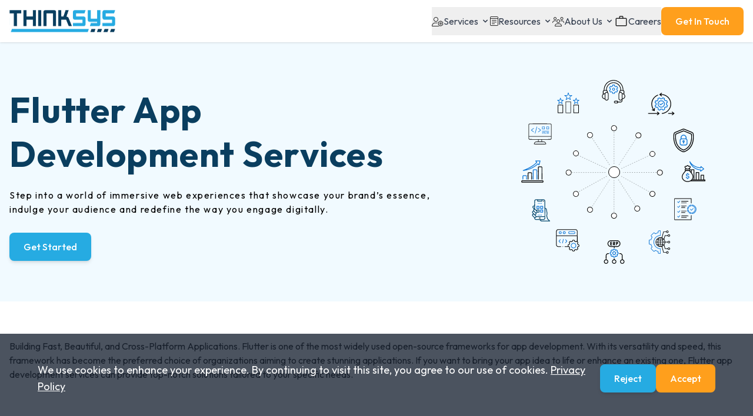

--- FILE ---
content_type: text/html; charset=utf-8
request_url: https://thinksys.com/services/software-development/flutter-app/
body_size: 30573
content:
<!DOCTYPE html><html lang="en"><head><meta charSet="utf-8"/><meta name="viewport" content="width=device-width, initial-scale=1"/><link rel="stylesheet" href="/_next/static/css/9c63ca0f2214418a.css" data-precedence="next"/><link rel="stylesheet" href="/_next/static/css/a21e7bb73e89821d.css" data-precedence="next"/><link rel="stylesheet" href="/_next/static/css/4a9c97e32820d60a.css" data-precedence="next"/><link rel="stylesheet" href="/_next/static/css/6ffdcf163e0ab23e.css" data-precedence="next"/><link rel="stylesheet" href="/_next/static/css/c87ea0b481db67f8.css" data-precedence="next"/><link rel="stylesheet" href="/_next/static/css/f3bfa956e089c952.css" data-precedence="next"/><link rel="preload" as="script" fetchPriority="low" href="/_next/static/chunks/webpack-b855ec32a1302d3c.js"/><script src="/_next/static/chunks/4bd1b696-100b9d70ed4e49c1.js" async=""></script><script src="/_next/static/chunks/1255-0f44b1dfcf4aa117.js" async=""></script><script src="/_next/static/chunks/main-app-7527619edca80ed0.js" async=""></script><script src="/_next/static/chunks/4850-97b75a00786e21e8.js" async=""></script><script src="/_next/static/chunks/9832-6e3c78ba39818061.js" async=""></script><script src="/_next/static/chunks/6768-37db92c9a479dce0.js" async=""></script><script src="/_next/static/chunks/app/layout-471ef931d1a40f93.js" async=""></script><script src="/_next/static/chunks/4297-bfb2301febe58912.js" async=""></script><script src="/_next/static/chunks/530-827a929ba34b71b1.js" async=""></script><script src="/_next/static/chunks/6227-c909bf42ce891ed9.js" async=""></script><script src="/_next/static/chunks/1931-22f92cb23fa04cfa.js" async=""></script><script src="/_next/static/chunks/8776-ffdbd668880b26bc.js" async=""></script><script src="/_next/static/chunks/app/services/%5BserviceName%5D/%5BsubServiceName%5D/page-ea4c174f35a714be.js" async=""></script><script type="text/javascript" id="hs-script-loader" async="" src="//js.hs-scripts.com/46105753.js"></script><link rel="preload" href="https://www.googletagmanager.com/gtm.js?id=GTM-M3GBTJ" as="script"/><link rel="preload" href="https://widget.clutch.co/static/js/widget.js" as="script"/><meta name="next-size-adjust" content=""/><meta name="google-site-verification" content="z3Q4srfTF0wgA93e141BmKLOEgSOqVxt3o656wY4gMw"/><title>Flutter App Development Services - Build Cross-Platform Apps</title><meta name="description" content="Choose ThinkSys for expert Flutter app development services. Build scalable, cross-platform apps with seamless performance on all devices."/><meta name="robots" content="follow,index"/><link rel="canonical" href="https://thinksys.com/services/software-development/flutter-app/"/><meta property="og:title" content="Flutter App Development Services- Build Cross-Platform Apps"/><meta property="og:description" content="Create fast, cross-platform mobile apps with ThinkSys&#x27; Flutter development services. Seamless performance on any device."/><meta property="og:url" content="https://thinksys.com/services/software-development/flutter-app/"/><meta property="og:type" content="website"/><meta name="twitter:card" content="summary_large_image"/><meta name="twitter:title" content="Flutter App Development Services- Build Cross-Platform Apps"/><meta name="twitter:description" content="Create fast, cross-platform mobile apps with ThinkSys&#x27; Flutter development services. Seamless performance on any device."/><link rel="icon" href="/favicon.ico" type="image/x-icon" sizes="48x48"/><script src="/_next/static/chunks/polyfills-42372ed130431b0a.js" noModule=""></script></head><body class="__className_99b3b2"><div hidden=""><!--$--><!--/$--></div><nav class="fixed top-0 w-full z-50 h-[72px] flex items-center transition-all duration-500 py-3 bg-white shadow"><div class="container flex justify-between items-center gap-12"><div><a href="/"><img alt="logo" loading="lazy" width="180" height="70" decoding="async" data-nimg="1" style="color:transparent" src="https://cdn.thinksys.com/Logo_d52fd48bb2.svg"/></a></div><div class="lg:hidden"><button class="text-gray-700 focus:outline-none" title="hamburger icon"><svg width="20" height="22" viewBox="0 0 20 22" fill="none" xmlns="http://www.w3.org/2000/svg"><path d="M20 3.1875C20 2.84375 19.6992 2.5 19.3125 2.5H1.4375C1.09375 2.5 0.75 2.84375 0.75 3.1875C0.75 3.57422 1.09375 3.875 1.4375 3.875H19.3125C19.6992 3.875 20 3.57422 20 3.1875ZM20 10.0625C20 9.71875 19.6992 9.375 19.3125 9.375H6.9375C6.59375 9.375 6.25 9.71875 6.25 10.0625C6.25 10.4492 6.59375 10.75 6.9375 10.75H19.3125C19.6992 10.75 20 10.4492 20 10.0625ZM11.75 16.9375C11.75 17.3242 12.0938 17.625 12.4375 17.625H19.3125C19.6992 17.625 20 17.3242 20 16.9375C20 16.5938 19.6992 16.25 19.3125 16.25H12.4375C12.0938 16.25 11.75 16.5938 11.75 16.9375Z" fill="#07496E"></path></svg></button></div><div class="lg:hidden fixed top-[72px] left-0 w-full h-full pt-5 bg-white border-t border-primary-200 shadow-lg transform transition-transform duration-300 ease-in-out max-h-0 opacity-0 overflow-hidden" style="transition-property:max-height, opacity"><ul class="flex flex-col items-start container space-y-1"><li class="w-full"><button class="text-primary-500 text-lg font-medium w-full text-left py-2 flex items-center justify-between"><span>Services</span><svg class="ml-1 w-4 h-4 fill-current" viewBox="0 0 20 20"><path d="M5.293 7.293a1 1 0 011.414 0L10 10.586l3.293-3.293a1 1 0 111.414 1.414l-4 4a1 1 0 01-1.414 0l-4-4a1 1 0 010-1.414z"></path></svg></button><div class="transition-max-height duration-300 ease-in-out overflow-hidden max-h-0"></div></li><li class="w-full"><button class="text-primary-500 text-lg font-medium w-full text-left py-2 flex items-center justify-between">Resources<svg class="ml-1 w-4 h-4 fill-current" viewBox="0 0 20 20"><path d="M5.293 7.293a1 1 0 011.414 0L10 10.586l3.293-3.293a1 1 0 111.414 1.414l-4 4a1 1 0 01-1.414 0l-4-4a1 1 0 010-1.414z"></path></svg></button><div class="transition-max-height duration-300 ease-in-out overflow-hidden max-h-0"></div></li><li class="w-full"><button class="text-primary-500 text-lg font-medium w-full text-left py-2 flex items-center justify-between">About Us<svg class="ml-1 w-4 h-4 fill-current" viewBox="0 0 20 20"><path d="M5.293 7.293a1 1 0 011.414 0L10 10.586l3.293-3.293a1 1 0 111.414 1.414l-4 4a1 1 0 01-1.414 0l-4-4a1 1 0 010-1.414z"></path></svg></button><div class="transition-max-height duration-300 ease-in-out overflow-hidden max-h-0"></div></li><li class="w-full"><button class="text-primary-500 text-lg font-medium w-full text-left py-2 flex items-center justify-between">Careers</button></li></ul><div class="container mt-6"><a class="btn btn-yellow !shadow-none w-full" href="/get-in-touch/">Get In Touch</a></div></div><div class="hidden lg:flex items-center gap-8"><ul class="flex gap-12 h-full"><li class="relative"><button class="flex items-center gap-2 text-gray-700 hover:text-gray-900 focus:outline-none h-full py-3"><svg width="20" height="17" viewBox="0 0 20 17" fill="none" xmlns="http://www.w3.org/2000/svg"><path d="M7 8C8.0625 8 9.03125 7.4375 9.59375 6.5C10.125 5.59375 10.125 4.4375 9.59375 3.5C9.03125 2.59375 8.0625 2 7 2C5.90625 2 4.9375 2.59375 4.375 3.5C3.84375 4.4375 3.84375 5.59375 4.375 6.5C4.9375 7.4375 5.90625 8 7 8ZM1 16H10.9688C11.4375 16.4375 12.0938 16.4375 12.625 16.1562V16.1875C12.625 16.4688 12.6875 16.7812 12.8438 17H0.90625C0.40625 17 0 16.5938 0 16.0938C0 13 2.46875 10.5 5.5625 10.5H8.40625C8.78125 10.5 9.15625 10.5625 9.5 10.625C9.4375 11.0312 9.59375 11.4375 9.84375 11.75C9.40625 11.5938 8.90625 11.5 8.40625 11.5H5.5625C3.0625 11.5 1.03125 13.5312 1 16ZM3 5C3 3.59375 3.75 2.28125 5 1.5625C6.21875 0.84375 7.75 0.84375 9 1.5625C10.2188 2.28125 11 3.59375 11 5C11 6.4375 10.2188 7.75 9 8.46875C7.75 9.1875 6.21875 9.1875 5 8.46875C3.75 7.75 3 6.4375 3 5ZM11.6562 13.3438L12.1875 14.2812C12.6875 14.0938 13.2188 14.1562 13.625 14.4062C14.0312 14.625 14.375 15.0312 14.4688 15.5312H15.5312C15.625 15.0312 15.9375 14.625 16.3438 14.4062C16.75 14.1562 17.2812 14.0938 17.7812 14.2812L18.3125 13.3438C17.9062 12.9688 17.75 12.4688 17.75 12C17.75 11.5625 17.9062 11.0312 18.3125 10.6875L17.7812 9.71875C17.2812 9.9375 16.75 9.84375 16.3438 9.625C15.9375 9.375 15.5938 8.96875 15.5312 8.46875H14.4688C14.375 8.96875 14.0312 9.375 13.625 9.625C13.2188 9.84375 12.6875 9.90625 12.1875 9.71875L11.6562 10.6875C12.0625 11.0312 12.25 11.5312 12.25 12C12.25 12.4688 12.0625 12.9688 11.6562 13.3438ZM12.4688 15.25L12.4375 15.2812C12.0938 15.5 11.6562 15.375 11.4688 15.0312L10.6562 13.5625C10.4688 13.25 10.5625 12.8438 10.875 12.6562C11.125 12.5312 11.25 12.2812 11.25 12C11.25 11.75 11.125 11.4688 10.875 11.3438C10.5625 11.1562 10.4688 10.75 10.6562 10.4375L11.4688 8.96875C11.6562 8.625 12.0938 8.53125 12.4062 8.71875L12.4688 8.75C12.6875 8.875 12.9375 8.84375 13.125 8.75C13.3438 8.625 13.5 8.40625 13.5 8.1875V8.125C13.5 7.75 13.7812 7.46875 14.1562 7.46875H15.8125C16.1875 7.46875 16.5 7.75 16.5 8.125V8.1875C16.5 8.40625 16.625 8.625 16.8438 8.75C17.0312 8.875 17.2812 8.875 17.5 8.75L17.5625 8.71875C17.875 8.53125 18.3125 8.65625 18.5 8.96875L19.3438 10.4375C19.5 10.75 19.4062 11.1562 19.0938 11.3438C18.8438 11.4688 18.75 11.75 18.75 12C18.75 12.2812 18.8438 12.5312 19.0938 12.6562C19.4062 12.8438 19.5 13.25 19.3438 13.5625L18.5 15.0312C18.3125 15.375 17.875 15.5 17.5625 15.2812L17.5 15.25C17.2812 15.125 17.0312 15.1562 16.8438 15.2812C16.625 15.375 16.5 15.5938 16.5 15.8438V15.875C16.5 16.25 16.1875 16.5625 15.8125 16.5625H14.1562C13.7812 16.5625 13.5 16.25 13.5 15.875V15.8438C13.5 15.5938 13.3438 15.375 13.125 15.2812C12.9375 15.1562 12.6875 15.125 12.4688 15.25ZM15 10.25C15.625 10.25 16.1875 10.5938 16.5 11.125C16.8125 11.6875 16.8125 12.3438 16.5 12.875C16.1875 13.4375 15.625 13.75 15 13.75C14.375 13.75 13.7812 13.4375 13.4688 12.875C13.1562 12.3438 13.1562 11.6875 13.4688 11.125C13.7812 10.5938 14.375 10.25 15 10.25ZM15 12.75C15.4062 12.75 15.75 12.4062 15.75 12C15.75 11.5938 15.4062 11.25 15 11.25C14.5625 11.25 14.25 11.5938 14.25 12C14.25 12.4062 14.5625 12.75 15 12.75Z" fill="#292929"></path></svg><span>Services</span><svg class="ml-1 w-4 h-4 fill-current" viewBox="0 0 20 20"><path d="M5.293 7.293a1 1 0 011.414 0L10 10.586l3.293-3.293a1 1 0 111.414 1.414l-4 4a1 1 0 01-1.414 0l-4-4a1 1 0 010-1.414z"></path></svg></button></li><li class="relative"><button class="flex items-center  gap-2 text-gray-700 hover:text-gray-900 focus:outline-none h-full"><svg width="14" height="16" viewBox="0 0 14 16" fill="none" xmlns="http://www.w3.org/2000/svg"><path d="M1 4V14C1 14.5625 1.4375 15 2 15H12C12.5312 15 13 14.5625 13 14V4H1ZM1 3H13V2C13 1.46875 12.5312 1 12 1H2C1.4375 1 1 1.46875 1 2V3ZM14 2V3V3.5V4V14C14 15.125 13.0938 16 12 16H2C0.875 16 0 15.125 0 14V4V3.5V3V2C0 0.90625 0.875 0 2 0H12C13.0938 0 14 0.90625 14 2ZM3.5 6H10.5C10.75 6 11 6.25 11 6.5C11 6.78125 10.75 7 10.5 7H3.5C3.21875 7 3 6.78125 3 6.5C3 6.25 3.21875 6 3.5 6ZM3.5 9H10.5C10.75 9 11 9.25 11 9.5C11 9.78125 10.75 10 10.5 10H3.5C3.21875 10 3 9.78125 3 9.5C3 9.25 3.21875 9 3.5 9ZM3.5 12H7.5C7.75 12 8 12.25 8 12.5C8 12.7812 7.75 13 7.5 13H3.5C3.21875 13 3 12.7812 3 12.5C3 12.25 3.21875 12 3.5 12Z" fill="#292929"></path></svg><span>Resources</span><svg class="ml-1 w-4 h-4 fill-current" viewBox="0 0 20 20"><path d="M5.293 7.293a1 1 0 011.414 0L10 10.586l3.293-3.293a1 1 0 111.414 1.414l-4 4a1 1 0 01-1.414 0l-4-4a1 1 0 010-1.414z"></path></svg></button></li><li class="relative"><button class="flex items-center  gap-2 text-gray-700 hover:text-gray-900 focus:outline-none h-full"><svg width="20" height="17" viewBox="0 0 20 17" fill="none" xmlns="http://www.w3.org/2000/svg"><path d="M3 3.5C3 4.0625 3.28125 4.53125 3.75 4.8125C4.1875 5.09375 4.78125 5.09375 5.25 4.8125C5.6875 4.53125 6 4.0625 6 3.5C6 2.96875 5.6875 2.5 5.25 2.21875C4.78125 1.9375 4.1875 1.9375 3.75 2.21875C3.28125 2.5 3 2.96875 3 3.5ZM7 3.5C7 4.40625 6.5 5.21875 5.75 5.6875C4.96875 6.125 4 6.125 3.25 5.6875C2.46875 5.21875 2 4.40625 2 3.5C2 2.625 2.46875 1.8125 3.25 1.34375C4 0.90625 4.96875 0.90625 5.75 1.34375C6.5 1.8125 7 2.625 7 3.5ZM10 6C9.28125 6 8.625 6.40625 8.25 7C7.90625 7.625 7.90625 8.40625 8.25 9C8.625 9.625 9.28125 10 10 10C10.6875 10 11.3438 9.625 11.7188 9C12.0625 8.40625 12.0625 7.625 11.7188 7C11.3438 6.40625 10.6875 6 10 6ZM10 11C8.90625 11 7.9375 10.4375 7.375 9.5C6.84375 8.59375 6.84375 7.4375 7.375 6.5C7.9375 5.59375 8.90625 5 10 5C11.0625 5 12.0312 5.59375 12.5938 6.5C13.125 7.4375 13.125 8.59375 12.5938 9.5C12.0312 10.4375 11.0625 11 10 11ZM8.15625 13C6.46875 13 5.0625 14.3438 5 16H14.9688C14.9062 14.3438 13.5 13 11.8125 13H8.15625ZM8.15625 12H11.8125C14.125 12 16 13.875 16 16.1875C16 16.6562 15.625 17 15.1562 17H4.8125C4.34375 17 4 16.625 4 16.1875C4 13.875 5.84375 12 8.15625 12ZM16 2C15.4375 2 14.9688 2.3125 14.6875 2.75C14.4062 3.21875 14.4062 3.8125 14.6875 4.25C14.9688 4.71875 15.4375 5 16 5C16.5312 5 17 4.71875 17.2812 4.25C17.5625 3.8125 17.5625 3.21875 17.2812 2.75C17 2.3125 16.5312 2 16 2ZM16 6C15.0938 6 14.2812 5.53125 13.8125 4.75C13.375 4 13.375 3.03125 13.8125 2.25C14.2812 1.5 15.0938 1 16 1C16.875 1 17.6875 1.5 18.1562 2.25C18.5938 3.03125 18.5938 4 18.1562 4.75C17.6875 5.53125 16.875 6 16 6ZM16.5 8H14C14 7.65625 13.9375 7.34375 13.875 7H16.5C18.4062 7 20 8.59375 20 10.5C20 10.7812 19.75 11 19.5 11C19.2188 11 19 10.7812 19 10.5C19 9.125 17.875 8 16.5 8ZM6 8H3.5C2.09375 8 1 9.125 1 10.5C1 10.7812 0.75 11 0.5 11C0.21875 11 0 10.7812 0 10.5C0 8.59375 1.5625 7 3.5 7H6.125C6.03125 7.34375 6 7.65625 6 8Z" fill="#292929"></path></svg><span>About Us</span><svg class="ml-1 w-4 h-4 fill-current" viewBox="0 0 20 20"><path d="M5.293 7.293a1 1 0 011.414 0L10 10.586l3.293-3.293a1 1 0 111.414 1.414l-4 4a1 1 0 01-1.414 0l-4-4a1 1 0 010-1.414z"></path></svg></button></li><li class="relative"><button class="flex items-center  gap-2 text-gray-700 hover:text-gray-900 focus:outline-none h-full"><svg width="24" height="24" viewBox="0 0 24 24" fill="none" xmlns="http://www.w3.org/2000/svg"><mask id="mask0_598_1149" maskUnits="userSpaceOnUse" x="0" y="0" width="24" height="24"><rect width="24" height="24" fill="#D9D9D9"></rect></mask><g mask="url(#mask0_598_1149)"><path d="M4.30775 20.5C3.80258 20.5 3.375 20.325 3.025 19.975C2.675 19.625 2.5 19.1974 2.5 18.6923V8.30775C2.5 7.80258 2.675 7.375 3.025 7.025C3.375 6.675 3.80258 6.5 4.30775 6.5H8.5V4.80775C8.5 4.30258 8.675 3.875 9.025 3.525C9.375 3.175 9.80258 3 10.3078 3H13.6923C14.1974 3 14.625 3.175 14.975 3.525C15.325 3.875 15.5 4.30258 15.5 4.80775V6.5H19.6923C20.1974 6.5 20.625 6.675 20.975 7.025C21.325 7.375 21.5 7.80258 21.5 8.30775V18.6923C21.5 19.1974 21.325 19.625 20.975 19.975C20.625 20.325 20.1974 20.5 19.6923 20.5H4.30775ZM4.30775 19H19.6923C19.7693 19 19.8398 18.9679 19.9038 18.9038C19.9679 18.8398 20 18.7693 20 18.6923V8.30775C20 8.23075 19.9679 8.16025 19.9038 8.09625C19.8398 8.03208 19.7693 8 19.6923 8H4.30775C4.23075 8 4.16025 8.03208 4.09625 8.09625C4.03208 8.16025 4 8.23075 4 8.30775V18.6923C4 18.7693 4.03208 18.8398 4.09625 18.9038C4.16025 18.9679 4.23075 19 4.30775 19ZM10 6.5H14V4.80775C14 4.73075 13.9679 4.66025 13.9038 4.59625C13.8398 4.53208 13.7693 4.5 13.6923 4.5H10.3078C10.2308 4.5 10.1603 4.53208 10.0963 4.59625C10.0321 4.66025 10 4.73075 10 4.80775V6.5Z" fill="black"></path></g></svg><span>Careers</span></button></li></ul><div class="block"><a class="btn btn-yellow !shadow-none" href="/get-in-touch/">Get In Touch</a></div></div></div></nav><div class="h-[72px]"></div><section class="py-16 bg-secondary-50"><div class="container mx-auto px-4"><div class="grid grid-cols-1 md:grid-cols-12 gap-5 relative items-center"><div class="col-span-12 md:col-span-7 text-center md:text-left"><h2 class="font-medium text-2xl mb-2"><span></span></h2><h1 class="page-heading leading-snug mb-5"><span>Flutter App Development Services</span></h1><div class="tracking-widest"><span>Step into a world of immersive web experiences that showcase your brand’s essence, indulge your audience and redefine the way you engage digitally.</span></div><div class="btn btn-secondary mt-6 md:mt-7 cursor-pointer">Get Started</div></div><div class="col-span-12 md:col-span-5  mt-8 md:mt-0"><figure class="flex justify-center md:pl-16"><img alt="Flutter App" loading="lazy" width="314" height="313" decoding="async" data-nimg="1" class="" style="color:transparent" src="https://cdn.thinksys.com/Software_Development_Services_44e6104be0.svg"/></figure></div></div></div></section><section class="py-16"><div class="container"><div><span>Building Fast, Beautiful, and Cross-Platform Applications. Flutter is one of the most widely used open-source frameworks for app development. With its versatility and speed, this framework has become the preferred choice of organizations aiming to create stunning applications. If you want to bring your app idea to life or enhance an existing one, Flutter app development services can provide top-notch solutions tailored to your specific needs.</span></div></div></section><section class="bg-secondary-50 py-16"><div class="container"><div class="max-w-3xl mx-auto text-center mb-12"><h2 class="section-heading !font-semibold sub-service_sectionHeading__wg7Pi"><span>Comprehensive Flutter Development Services</span></h2><div class="mt-4"><span>Flutter app development offers a world of possibilities, but navigating the complexities of cross-platform mobile development can be a challenge. Our comprehensive Flutter development services specialize in turning the potential of Flutter into solutions. </span></div></div><div class=""><div class="w-full"><div class="block md:hidden pt-8"><div class="swiper !pb-12"><div class="swiper-wrapper"><div class="swiper-slide"><div class="undefined px-4"><h3 class="inner-icon-card_innerIconCardTitle__rLiO3"><span>Custom Flutter App Development</span></h3><div class="inner-icon-card_innerIconCardContent__SZk1K"><span>Businesses often require unique and tailored applications to stand out and address specific needs. Off-the-shelf solutions may only sometimes suffice to address particular challenges. Custom Flutter app development service is the solution to this need. Our team thoroughly analyzes your project’s goals, target audience, features, and functional requirements to design and develop a bespoke Flutter app that aligns perfectly with your objectives. By tailoring every aspect of the app, ThinkSys ensures that it addresses every specific need precisely.</span></div><div class="flex items-center gap-5 mt-5"><div class="btn btn-yellow cursor-pointer">Get In Touch</div></div></div></div><div class="swiper-slide"><div class="undefined px-4"><h3 class="inner-icon-card_innerIconCardTitle__rLiO3"><span>Flutter for Web</span></h3><div class="inner-icon-card_innerIconCardContent__SZk1K"><span>As the digital landscape evolves, organizations need a way to extend their reach to web users while maintaining a consistent user experience. Leveraging Flutter’s capabilities, our experts create web applications that offer a unified and responsive experience across different browsers and devices. This service allows you to expand your app’s reach to a broader online audience, ensuring that users can access your app seamlessly from web browsers on desktops, laptops, tablets, and smartphones. Flutter for web service provides a practical solution to bridge the gap between web and mobile users, offering a seamless experience that engages your audience.</span></div><div class="flex items-center gap-5 mt-5"><div class="btn btn-yellow cursor-pointer">Get In Touch</div></div></div></div><div class="swiper-slide"><div class="undefined px-4"><h3 class="inner-icon-card_innerIconCardTitle__rLiO3"><span>Flutter for Desktop</span></h3><div class="inner-icon-card_innerIconCardContent__SZk1K"><span>There is always a growing demand for apps that smoothly transition between desktop and mobile devices. Flutter for Desktop service by ThinkSys addresses this demand by extending your app’s compatibility to desktop platforms. Our professionals utilize the cross-platform capabilities of this framework to develop desktop apps. By paying careful attention to platform-specific design guidelines, ThinkSys ensures that your app feels native to each desktop environment; be it Windows, macOS, or Linux.</span></div><div class="flex items-center gap-5 mt-5"><div class="btn btn-yellow cursor-pointer">Get In Touch</div></div></div></div><div class="swiper-slide"><div class="undefined px-4"><h3 class="inner-icon-card_innerIconCardTitle__rLiO3"><span>Migration to Flutter</span></h3><div class="inner-icon-card_innerIconCardContent__SZk1K"><span>Many organizations have existing mobile, web, or desktop apps that perform well, but need modernization to stay updated against the competition. With the migration to Flutter services, you can easily transition your current app to the Flutter framework. During migration, our team will refactor your codebase to fit the Flutter framework, optimizing performance and enhancing user experience. Our priority is to preserve your app’s core features and design so that it remains recognizable to your existing user base without the need for a complete redevelopment.</span></div><div class="flex items-center gap-5 mt-5"><div class="btn btn-yellow cursor-pointer">Get In Touch</div></div></div></div><div class="swiper-slide"><div class="undefined px-4"><h3 class="inner-icon-card_innerIconCardTitle__rLiO3"><span>Flutter App Maintenance and Support</span></h3><div class="inner-icon-card_innerIconCardContent__SZk1K"><span>Users expect bug-free and reliable performance, and technology evolution necessitates updates and enhancements. Flutter app maintenance and support service is designed to meet these requirements. ThinkSys offers regular monitoring, bug fixes, feature updates, and performance optimizations for the swift functioning of your app. Our team will always be available to address any issue, ensuring minimal user disruption. With this service, you will have assurance that your Flutter app remains reliable, and updated.</span></div><div class="flex items-center gap-5 mt-5"><div class="btn btn-yellow cursor-pointer">Get In Touch</div></div></div></div><div class="swiper-slide"><div class="undefined px-4"><h3 class="inner-icon-card_innerIconCardTitle__rLiO3"><span>UI/UX Design with Flutter</span></h3><div class="inner-icon-card_innerIconCardContent__SZk1K"><span>User interface and user experience are critical factors in the success of any app as they make the app visually appealing and enjoyable. With UI/UX design services, you can have aesthetic design with better usability and engagement. Our Experts combine their design expertise with Flutter’s capabilities to create stunning and user-centric app interfaces. Starting with in-depth research of industry trends and target audience, our process moves to crafting prototypes to visualize the app’s layout. By paying utmost attention to detail, ThinkSys guarantees to provide exceptional user experience to your users.</span></div><div class="flex items-center gap-5 mt-5"><div class="btn btn-yellow cursor-pointer">Get In Touch</div></div></div></div><div class="swiper-slide"><div class="undefined px-4"><h3 class="inner-icon-card_innerIconCardTitle__rLiO3"><span>Flutter Consultation</span></h3><div class="inner-icon-card_innerIconCardContent__SZk1K"><span>Navigating the world of Flutter and mobile app development can be complex, especially for those new to the technology. Offering the expertise of our experienced Flutter developers and consultants, ThinkSys gives the best advice as per your needs. By understanding your project goals, challenges, and objectives, ThinkSys provides strategic advice and tailored recommendations. Whether you are planning a new Flutter project, seeking guidance on app architecture, or looking to optimize an existing app, the Flutter consultation service will equip you with the knowledge and insights to make informed decisions.</span></div><div class="flex items-center gap-5 mt-5"><div class="btn btn-yellow cursor-pointer">Get In Touch</div></div></div></div><div class="swiper-slide"><div class="undefined px-4"><h3 class="inner-icon-card_innerIconCardTitle__rLiO3"><span>Quality Assurance and Testing</span></h3><div class="inner-icon-card_innerIconCardContent__SZk1K"><span>Rigorous testing and quality assurance are Rigorous testing and quality assurance are quintessential to delivering a reliable and bug-free Flutter app. At ThinkSys, the professionals employ a comprehensive testing strategy that covers functional, performance, security, compatibility, usability, and other necessary tests to identify and resolve issues before they impact your users. Our dedication to quality assurance and testing ensures that your Flutter app not only meets but exceeds user expectations, fostering user trust and satisfaction. Furthermore, our experts focus on the application&#x27;s security so that your Flutter app never becomes a cyberattack victim.</span></div><div class="flex items-center gap-5 mt-5"><div class="btn btn-yellow cursor-pointer">Get In Touch</div></div></div></div><div class="swiper-slide"><div class="undefined px-4"><h3 class="inner-icon-card_innerIconCardTitle__rLiO3"><span>Integration and API Development</span></h3><div class="inner-icon-card_innerIconCardContent__SZk1K"><span>Apps need to communicate with various external systems, services, or data sources for effective functionality. Integration and API development service is the key to enabling this communication and providing valuable features to users. ThinkSys specializes in integrating the Flutter app with external systems, databases, and third-party APIs to create robust and secure connections that allow the app to retrieve and exchange data efficiently. Whether it is integrating social media platforms or enterprise systems, ThinkSys can help you integrate them with your Flutter app so that you can leverage external resources to enhance functionality and user experience.</span></div><div class="flex items-center gap-5 mt-5"><div class="btn btn-yellow cursor-pointer">Get In Touch</div></div></div></div><div class="swiper-slide"><div class="undefined px-4"><h3 class="inner-icon-card_innerIconCardTitle__rLiO3"><span>Flutter E-commerce Solutions</span></h3><div class="inner-icon-card_innerIconCardContent__SZk1K"><span>Organizations require efficient and feature-rich solutions to succeed in the highly competitive and dynamic e-commerce industry. With Flutter e-commerce service, you can address all your needs effectively. By covering the entire e-commerce ecosystem such as product catalogs, secure payment processing, shopping carts, discounts, and order management, ThinkSys aims to offer a feature-packed Flutter-based e-commerce solution. From starting an online store from scratch to enhancing the existing functionality, ThinkSys can provide it all with Flutter e-commerce solutions.</span></div><div class="flex items-center gap-5 mt-5"><div class="btn btn-yellow cursor-pointer">Get In Touch</div></div></div></div><div class="swiper-slide"><div class="undefined px-4"><h3 class="inner-icon-card_innerIconCardTitle__rLiO3"><span>Flutter Enterprise Solutions</span></h3><div class="inner-icon-card_innerIconCardContent__SZk1K"><span>Large enterprises often have complex and specific app requirements such as scalability, integration, and robust security. Flutter enterprise solutions cater to all such unique needs of enterprises by developing scalable, secure, and feature-rich Flutter apps. Our solutions can integrate with your existing enterprise systems including CRM and ERP. Moreover, ThinkSys prioritizes data security and compliance, ensuring that your app adheres to industry standards and regulations. From building an app for internal operations to B2B interactions, ThinkSys can create Flutter-based enterprise apps that perform reliably and efficiently as per your demands.</span></div><div class="flex items-center gap-5 mt-5"><div class="btn btn-yellow cursor-pointer">Get In Touch</div></div></div></div><div class="swiper-slide"><div class="undefined px-4"><h3 class="inner-icon-card_innerIconCardTitle__rLiO3"><span>Flutter App Optimization</span></h3><div class="inner-icon-card_innerIconCardContent__SZk1K"><span>Users expect apps to load quickly, run smoothly, and be responsive, while businesses need apps to operate efficiently and cost-effectively. Flutter app optimization service addresses this need by improving every aspect of your Flutter app. Our professionals will perform a comprehensive performance audit, and identify areas that need improvement. The team will implement strategic enhancements such as code optimization, resource management, and UI responsiveness and fine-tune the app to ensure smooth performance and quick loading. Moreover, thorough testing will identify and resolve any issues that can negatively influence the app&#x27;s performance.</span></div><div class="flex items-center gap-5 mt-5"><div class="btn btn-yellow cursor-pointer">Get In Touch</div></div></div></div><div class="swiper-slide"><div class="undefined px-4"><h3 class="inner-icon-card_innerIconCardTitle__rLiO3"><span>Flutter AR/VR Development</span></h3><div class="inner-icon-card_innerIconCardContent__SZk1K"><span>Augmented and virtual reality are transforming how people interact with digital content and the physical world. Businesses need to recognize the potential for immersive experiences to engage users innovatively. AR/VR development service by ThinkSys utilizes the power of Flutter to create captivating AR and VR experiences. Using Flutter’s versatile framework, our experts develop AR and VR apps that are visually stunning and functional. Whether it is enhancing retail experiences, training simulations, or interactive marketing campaigns, our AR and VR development expertise ensures that your Flutter app offers users immersive experiences.</span></div><div class="flex items-center gap-5 mt-5"><div class="btn btn-yellow cursor-pointer">Get In Touch</div></div></div></div><div class="swiper-slide"><div class="undefined px-4"><h3 class="inner-icon-card_innerIconCardTitle__rLiO3"><span>Flutter for IoT</span></h3><div class="inner-icon-card_innerIconCardContent__SZk1K"><span>With the emergence of IoT, users seek IoT-enabled apps that provide seamless connectivity and control over smart devices. Fulfill this need of users with Flutter for IoT service by ThinkSys. Our experts can facilitate the integration of smart devices into your Flutter app, allowing your users to control and monitor IoT devices easily. Smart home appliances, wearables, or industrial sensors can be used to create intuitive interfaces connecting users to the IoT ecosystem. With this service, you can offer your users a connected and futuristic experience, allowing them to interact with their smart devices efficiently.</span></div><div class="flex items-center gap-5 mt-5"><div class="btn btn-yellow cursor-pointer">Get In Touch</div></div></div></div><div class="swiper-slide"><div class="undefined px-4"><h3 class="inner-icon-card_innerIconCardTitle__rLiO3"><span>Flutter Cloud Integration</span></h3><div class="inner-icon-card_innerIconCardContent__SZk1K"><span>Cloud services are fundamental in modern app development, providing scalability, data storage, and real-time synchronization. Flutter cloud integration services are designed to provide organizations with robust cloud integration solutions. Cloud services, including cloud storage, databases, authentication, and real-time communication, can be integrated with your Flutter application to extend its functionalities. Moreover, ThinkSys will take care of access to the cloud by enabling features like file storage, user accounts, and collaborative functionality. With this service, you can witness enhanced scalability, real-time performance, and data management of your application.</span></div><div class="flex items-center gap-5 mt-5"><div class="btn btn-yellow cursor-pointer">Get In Touch</div></div></div></div><div class="swiper-slide"><div class="undefined px-4"><h3 class="inner-icon-card_innerIconCardTitle__rLiO3"><span>Flutter Social Media Integration</span></h3><div class="inner-icon-card_innerIconCardContent__SZk1K"><span>Social media is a central aspect of many users’ lives, and organizations recognize the significance of integrating social media features into their apps. Flutter&#x27;s integration service specializes in seamlessly integrating social media functionality into your Flutter app. By enabling user authentication through renowned social media platforms, users can log in using their social media accounts to your app. Moreover, ThinkSys facilitates content sharing, allowing users to share app content on their social media profiles. With all the major integration features, your app can effectively engage with social media, providing users a connected and social experience.</span></div><div class="flex items-center gap-5 mt-5"><div class="btn btn-yellow cursor-pointer">Get In Touch</div></div></div></div></div><div class="swiper-pagination"></div></div></div><div class="hidden md:block"><div class="flex text-center gap-4 border-b border-b-gray-300 mb-10 max-w-full overflow-x-auto"><div class="flex flex-col items-center min-w-44"><button class="h-full px-4 py-3 transition font-semibold border-b-4 border-transparent text-secondary-500 !border-secondary-500"><span>Custom Flutter App Development</span></button></div><div class="flex flex-col items-center min-w-44"><button class="h-full px-4 py-3 transition font-semibold border-b-4 border-transparent text-gray-500"><span>Flutter for Web</span></button></div><div class="flex flex-col items-center min-w-44"><button class="h-full px-4 py-3 transition font-semibold border-b-4 border-transparent text-gray-500"><span>Flutter for Desktop</span></button></div><div class="flex flex-col items-center min-w-44"><button class="h-full px-4 py-3 transition font-semibold border-b-4 border-transparent text-gray-500"><span>Migration to Flutter</span></button></div><div class="flex flex-col items-center min-w-44"><button class="h-full px-4 py-3 transition font-semibold border-b-4 border-transparent text-gray-500"><span>Flutter App Maintenance and Support</span></button></div><div class="flex flex-col items-center min-w-44"><button class="h-full px-4 py-3 transition font-semibold border-b-4 border-transparent text-gray-500"><span>UI/UX Design with Flutter</span></button></div><div class="flex flex-col items-center min-w-44"><button class="h-full px-4 py-3 transition font-semibold border-b-4 border-transparent text-gray-500"><span>Flutter Consultation</span></button></div><div class="flex flex-col items-center min-w-44"><button class="h-full px-4 py-3 transition font-semibold border-b-4 border-transparent text-gray-500"><span>Quality Assurance and Testing</span></button></div><div class="flex flex-col items-center min-w-44"><button class="h-full px-4 py-3 transition font-semibold border-b-4 border-transparent text-gray-500"><span>Integration and API Development</span></button></div><div class="flex flex-col items-center min-w-44"><button class="h-full px-4 py-3 transition font-semibold border-b-4 border-transparent text-gray-500"><span>Flutter E-commerce Solutions</span></button></div><div class="flex flex-col items-center min-w-44"><button class="h-full px-4 py-3 transition font-semibold border-b-4 border-transparent text-gray-500"><span>Flutter Enterprise Solutions</span></button></div><div class="flex flex-col items-center min-w-44"><button class="h-full px-4 py-3 transition font-semibold border-b-4 border-transparent text-gray-500"><span>Flutter App Optimization</span></button></div><div class="flex flex-col items-center min-w-44"><button class="h-full px-4 py-3 transition font-semibold border-b-4 border-transparent text-gray-500"><span>Flutter AR/VR Development</span></button></div><div class="flex flex-col items-center min-w-44"><button class="h-full px-4 py-3 transition font-semibold border-b-4 border-transparent text-gray-500"><span>Flutter for IoT</span></button></div><div class="flex flex-col items-center min-w-44"><button class="h-full px-4 py-3 transition font-semibold border-b-4 border-transparent text-gray-500"><span>Flutter Cloud Integration</span></button></div><div class="flex flex-col items-center min-w-44"><button class="h-full px-4 py-3 transition font-semibold border-b-4 border-transparent text-gray-500"><span>Flutter Social Media Integration</span></button></div></div><div class="undefined mb-8"><h3 class="inner-icon-card_innerIconCardTitle__rLiO3"><span>Custom Flutter App Development</span></h3><div class="inner-icon-card_innerIconCardContent__SZk1K"><span>Businesses often require unique and tailored applications to stand out and address specific needs. Off-the-shelf solutions may only sometimes suffice to address particular challenges. Custom Flutter app development service is the solution to this need. Our team thoroughly analyzes your project’s goals, target audience, features, and functional requirements to design and develop a bespoke Flutter app that aligns perfectly with your objectives. By tailoring every aspect of the app, ThinkSys ensures that it addresses every specific need precisely.</span></div><div class="flex items-center gap-5 mt-5"><div class="btn btn-yellow cursor-pointer">Get In Touch</div></div></div></div></div></div></div></section><section class="py-16"><div class="container"><div class="max-w-3xl mx-auto text-center mb-12"><h2 class="section-heading !font-semibold sub-service_sectionHeading__wg7Pi"><span>From Concept to Completion: </span><span>Our Flutter Development Process</span></h2><div class="mt-4"><span>Flutter app development requires a well-structured process. Explore how our designed Flutter development process will turn your ideas into applications.</span></div></div><div><div class="hidden sm:flex sm:justify-center flex-wrap sm:flex-nowrap gap-4 mb-8 border-b-gray-200 border-b"><button class="sm:w-full px-5 py-3 font-medium transition border-t-8 border-t-transparent capitalize bg-secondary-100 text-black !border-t-secondary-500">Step 01</button><button class="sm:w-full px-5 py-3 font-medium transition border-t-8 border-t-transparent capitalize bg-white border-secondary-500 hover:bg-secondary-50">Step 02</button><button class="sm:w-full px-5 py-3 font-medium transition border-t-8 border-t-transparent capitalize bg-white border-secondary-500 hover:bg-secondary-50">Step 03</button><button class="sm:w-full px-5 py-3 font-medium transition border-t-8 border-t-transparent capitalize bg-white border-secondary-500 hover:bg-secondary-50">Step 04</button><button class="sm:w-full px-5 py-3 font-medium transition border-t-8 border-t-transparent capitalize bg-white border-secondary-500 hover:bg-secondary-50">Step 05</button><button class="sm:w-full px-5 py-3 font-medium transition border-t-8 border-t-transparent capitalize bg-white border-secondary-500 hover:bg-secondary-50">Step 06</button></div><div class="sm:hidden space-y-2"><div class="border rounded-md"><button class="w-full text-left px-4 py-3 font-medium flex justify-between items-center capitalize bg-secondary-100 text-black">Step 01<span class="ml-2">−</span></button><div class="p-4 border-t bg-white"><div class="text-xl text-primary-500 font-bold mb-2">Initial Consultation</div><div><span>The initial consultation marks the start of our collaboration. During this phase, our experts will engage in in-depth discussions with you to understand your project’s target audience, objectives, requirements, features required, and all other essential information needed. The primary goal is establishing clear communication and setting the foundation for a successful project.</span></div></div></div><div class="border rounded-md"><button class="w-full text-left px-4 py-3 font-medium flex justify-between items-center capitalize bg-white">Step 02<span class="ml-2">+</span></button></div><div class="border rounded-md"><button class="w-full text-left px-4 py-3 font-medium flex justify-between items-center capitalize bg-white">Step 03<span class="ml-2">+</span></button></div><div class="border rounded-md"><button class="w-full text-left px-4 py-3 font-medium flex justify-between items-center capitalize bg-white">Step 04<span class="ml-2">+</span></button></div><div class="border rounded-md"><button class="w-full text-left px-4 py-3 font-medium flex justify-between items-center capitalize bg-white">Step 05<span class="ml-2">+</span></button></div><div class="border rounded-md"><button class="w-full text-left px-4 py-3 font-medium flex justify-between items-center capitalize bg-white">Step 06<span class="ml-2">+</span></button></div></div><div class="steps_stepsProcess__GWwSf hidden sm:block"><div class="relative flex flex-col sm:flex-row gap-5 lg:gap-10"><h2 class="text-sm lg:text-2xl ">Step <br/><div class="flex lg:block items-start md:flex-end"><div class="text-4xl lg:text-8xl font-semibold text-primary-500">1</div></div></h2><div><div class="text-xl lg:text-2xl text-primary-500 font-bold sm:font-normal mb-2 sm:mb-5">Initial Consultation</div><div><span>The initial consultation marks the start of our collaboration. During this phase, our experts will engage in in-depth discussions with you to understand your project’s target audience, objectives, requirements, features required, and all other essential information needed. The primary goal is establishing clear communication and setting the foundation for a successful project.</span></div></div></div></div></div></div></section><section class="bg-secondary-50 py-16"><div class="container"><div class="max-w-3xl mx-auto text-center mb-12"><h2 class="section-heading !font-semibold sub-service_sectionHeading__wg7Pi"><span>Why Choose ThinkSys for </span><span>Flutter Development Expertise?</span></h2><div class="mt-4"><span>Discover why ThinkSys is the right choice for your Flutter app development needs. With our unwavering commitment to excellence and industry expertise, you will find several reasons to partner with us for your Flutter app project.</span></div></div><div class=""><div class="w-full"><div class="block md:hidden pt-8"><div class="swiper !pb-12"><div class="swiper-wrapper"><div class="swiper-slide"><div class="undefined px-4"><h3 class="inner-icon-card_innerIconCardTitle__rLiO3"><span>Commitment to Innovation</span></h3><div class="inner-icon-card_innerIconCardContent__SZk1K"><span>At ThinkSys, innovation is at the core of our every action. Our teams are passionate about staying at the forefront of Flutter development trends and continuously exploring new technologies and techniques to deliver innovative solutions to our clients. Our commitment to innovation ensures that your Flutter app will meet and exceed industry standards, providing your users with a cutting-edge experience.</span></div><div class="flex items-center gap-5 mt-5"><div class="btn btn-yellow cursor-pointer">Get In Touch</div></div></div></div><div class="swiper-slide"><div class="undefined px-4"><h3 class="inner-icon-card_innerIconCardTitle__rLiO3"><span>Client Testimonials</span></h3><div class="inner-icon-card_innerIconCardContent__SZk1K"><span>The satisfaction of our clients is what our professionals strive for. ThinkSys takes pride in the long-lasting relationships built by consistently delivering exceptional Flutter app development services. Our client testimonials reflect our dedication to their satisfaction, showcasing our ability to turn ideas into successful, user-friendly applications. Reviewing these testimonials lets you gain insights into the collaborative approach we bring to every project.</span></div><div class="flex items-center gap-5 mt-5"><div class="btn btn-yellow cursor-pointer">Get In Touch</div></div></div></div><div class="swiper-slide"><div class="undefined px-4"><h3 class="inner-icon-card_innerIconCardTitle__rLiO3"><span>Cutting-Edge Solutions</span></h3><div class="inner-icon-card_innerIconCardContent__SZk1K"><span>Providing solutions that are not just technologically advanced but also practical and effective describes ThinkSys perfectly. Our team’s deep understanding of the latest technologies, design patterns, tools, and industry best practices ensures that your Flutter app is optimized for performance, security, and scalability. ThinkSys is always committed to leveraging the most up-to-date tools and techniques to create visually appealing and efficient apps.</span></div><div class="flex items-center gap-5 mt-5"><div class="btn btn-yellow cursor-pointer">Get In Touch</div></div></div></div><div class="swiper-slide"><div class="undefined px-4"><h3 class="inner-icon-card_innerIconCardTitle__rLiO3"><span>Cross-Platform Excellence</span></h3><div class="inner-icon-card_innerIconCardContent__SZk1K"><span>Flutter’s cross-platform capabilities are a significant advantage in today’s mobile app development landscape. Our expertise in this area means that ThinkSys can efficiently develop apps that run seamlessly across multiple platforms from a single codebase. This cross-platform approach offers cost-effectiveness and consistency in user experiences across various devices. When you choose us for Flutter app development, you opt for a strategy that maximizes your reach and minimizes development efforts.</span></div><div class="flex items-center gap-5 mt-5"><div class="btn btn-yellow cursor-pointer">Get In Touch</div></div></div></div><div class="swiper-slide"><div class="undefined px-4"><h3 class="inner-icon-card_innerIconCardTitle__rLiO3"><span>Cost-Efficient Development</span></h3><div class="inner-icon-card_innerIconCardContent__SZk1K"><span>The cost of a project is among the most crucial aspects of any project. ThinkSys understands the importance of managing your project budget effectively, so we start with meticulous planning, identifying the most cost-effective strategies without compromising quality. Our team optimizes resource allocation, minimizes waste, and leverages our expertise to ensure your project stays within budget. Rest assured, our focus on cost-efficiency does not mean cutting corners but delivering a high-quality Flutter app.</span></div><div class="flex items-center gap-5 mt-5"><div class="btn btn-yellow cursor-pointer">Get In Touch</div></div></div></div><div class="swiper-slide"><div class="undefined px-4"><h3 class="inner-icon-card_innerIconCardTitle__rLiO3"><span>Agile Development Process</span></h3><div class="inner-icon-card_innerIconCardContent__SZk1K"><span>We adhere to the Agile development methodologies by emphasizing flexibility and client collaboration. This approach breaks the development process into manageable iterations, allowing for regular feedback and adjustments. It accelerates progress, enhances transparency, and ensures your Flutter app meets your evolving requirements. Our Agile process is a structured yet adaptable framework that fosters efficient development.</span></div><div class="flex items-center gap-5 mt-5"><div class="btn btn-yellow cursor-pointer">Get In Touch</div></div></div></div><div class="swiper-slide"><div class="undefined px-4"><h3 class="inner-icon-card_innerIconCardTitle__rLiO3"><span>Client-Centric Approach</span></h3><div class="inner-icon-card_innerIconCardContent__SZk1K"><span>ThinkSys is all about understanding and fulfilling the client’s app needs. Our team takes a client-centric approach by understanding your unique style, needs, and vision. We involve you in decision-making at every step, making you an active participant. Our team sees you as a vital part of the team, and this client-centric approach results in Flutter apps explicitly tailored to your goals and challenges.</span></div><div class="flex items-center gap-5 mt-5"><div class="btn btn-yellow cursor-pointer">Get In Touch</div></div></div></div><div class="swiper-slide"><div class="undefined px-4"><h3 class="inner-icon-card_innerIconCardTitle__rLiO3"><span>Post-Deployment Support</span></h3><div class="inner-icon-card_innerIconCardContent__SZk1K"><span>Once your Flutter app takes its first step into the digital world, our support team comes into action. This team will always be available to keep your Flutter app running 24/7. Whether resolving issues, conducting maintenance, implementing security patches, or introducing new features, our dedicated team will do it in minimal time. Post-deployment support is ThinkSys’s way of guaranteeing your Flutter app&#x27;s long-term success and seamless user experience.</span></div><div class="flex items-center gap-5 mt-5"><div class="btn btn-yellow cursor-pointer">Get In Touch</div></div></div></div></div><div class="swiper-pagination"></div></div></div><div class="hidden md:block"><div class="flex text-center gap-4 border-b border-b-gray-300 mb-10 max-w-full overflow-x-auto"><div class="flex flex-col items-center min-w-44"><button class="h-full px-4 py-3 transition font-semibold border-b-4 border-transparent text-secondary-500 !border-secondary-500"><span>Commitment to Innovation</span></button></div><div class="flex flex-col items-center min-w-44"><button class="h-full px-4 py-3 transition font-semibold border-b-4 border-transparent text-gray-500"><span>Client Testimonials</span></button></div><div class="flex flex-col items-center min-w-44"><button class="h-full px-4 py-3 transition font-semibold border-b-4 border-transparent text-gray-500"><span>Cutting-Edge Solutions</span></button></div><div class="flex flex-col items-center min-w-44"><button class="h-full px-4 py-3 transition font-semibold border-b-4 border-transparent text-gray-500"><span>Cross-Platform Excellence</span></button></div><div class="flex flex-col items-center min-w-44"><button class="h-full px-4 py-3 transition font-semibold border-b-4 border-transparent text-gray-500"><span>Cost-Efficient Development</span></button></div><div class="flex flex-col items-center min-w-44"><button class="h-full px-4 py-3 transition font-semibold border-b-4 border-transparent text-gray-500"><span>Agile Development Process</span></button></div><div class="flex flex-col items-center min-w-44"><button class="h-full px-4 py-3 transition font-semibold border-b-4 border-transparent text-gray-500"><span>Client-Centric Approach</span></button></div><div class="flex flex-col items-center min-w-44"><button class="h-full px-4 py-3 transition font-semibold border-b-4 border-transparent text-gray-500"><span>Post-Deployment Support</span></button></div></div><div class="undefined mb-8"><h3 class="inner-icon-card_innerIconCardTitle__rLiO3"><span>Commitment to Innovation</span></h3><div class="inner-icon-card_innerIconCardContent__SZk1K"><span>At ThinkSys, innovation is at the core of our every action. Our teams are passionate about staying at the forefront of Flutter development trends and continuously exploring new technologies and techniques to deliver innovative solutions to our clients. Our commitment to innovation ensures that your Flutter app will meet and exceed industry standards, providing your users with a cutting-edge experience.</span></div><div class="flex items-center gap-5 mt-5"><div class="btn btn-yellow cursor-pointer">Get In Touch</div></div></div></div></div></div></div></section><section class="bg-secondary-50 py-16"><div class="container"><div class="max-w-3xl mx-auto text-center mb-12"><h2 class="section-heading "><span>Frequently Asked Questions</span></h2></div><div><div class="border-b border-gray-200"><button type="button" class="w-full flex items-center gap-4 justify-between px-0 py-5 text-left"><div class="flex items-center gap-3"><h3 class="text-lg font-medium text-black"><span>What makes Flutter a preferred choice for app development?</span></h3></div><div class="bg-secondary-500 w-6 h-6 rounded-full flex items-center justify-center flex-shrink-0"><svg class="w-4 h-4 text-white transition-transform duration-300 " fill="none" stroke="currentColor" stroke-width="2" viewBox="0 0 24 24" xmlns="http://www.w3.org/2000/svg"><path stroke-linecap="round" stroke-linejoin="round" d="M19 9l-7 7-7-7"></path></svg></div></button><div class="overflow-hidden transition-all duration-500 ease-in-out max-h-0 opacity-0"><div class="text-gray-600 pb-5"><span>Flutter is a preferred choice of app development due to its unique combination of advantages like a single codebase for cross-platform, a hot reload feature that boosts the development process, a rich set of pre-designed widgets, customizable UI, strong community support, and Google backing.</span></div></div></div><div class="border-b border-gray-200"><button type="button" class="w-full flex items-center gap-4 justify-between px-0 py-5 text-left"><div class="flex items-center gap-3"><h3 class="text-lg font-medium text-black"><span>How does Flutter facilitate cross-platform development?</span></h3></div><div class="bg-secondary-500 w-6 h-6 rounded-full flex items-center justify-center flex-shrink-0"><svg class="w-4 h-4 text-white transition-transform duration-300 " fill="none" stroke="currentColor" stroke-width="2" viewBox="0 0 24 24" xmlns="http://www.w3.org/2000/svg"><path stroke-linecap="round" stroke-linejoin="round" d="M19 9l-7 7-7-7"></path></svg></div></button><div class="overflow-hidden transition-all duration-500 ease-in-out max-h-0 opacity-0"><div class="text-gray-600 pb-5"><span>Flutter simplifies cross-platform development by allowing developers to write code once and use it on multiple platforms. Flutter’s native performance is achieved by compiling directly to machine code, resulting in fast and responsive apps. </span></div></div></div><div class="border-b border-gray-200"><button type="button" class="w-full flex items-center gap-4 justify-between px-0 py-5 text-left"><div class="flex items-center gap-3"><h3 class="text-lg font-medium text-black"><span>What are the cost benefits of choosing Flutter development?</span></h3></div><div class="bg-secondary-500 w-6 h-6 rounded-full flex items-center justify-center flex-shrink-0"><svg class="w-4 h-4 text-white transition-transform duration-300 " fill="none" stroke="currentColor" stroke-width="2" viewBox="0 0 24 24" xmlns="http://www.w3.org/2000/svg"><path stroke-linecap="round" stroke-linejoin="round" d="M19 9l-7 7-7-7"></path></svg></div></button><div class="overflow-hidden transition-all duration-500 ease-in-out max-h-0 opacity-0"><div class="text-gray-600 pb-5"><span>By choosing Flutter development, you can witness the following benefits for your project that directly save cost:</span><span></span><ul class="list-disc pl-5 space-y-2 mt-2 mb-2 text-left"><li><span>A single codebase reduces development time</span></li></ul><ul class="list-disc pl-5 space-y-2 mt-2 mb-2 text-left"><li><span>Quick testing and iterations</span></li></ul><ul class="list-disc pl-5 space-y-2 mt-2 mb-2 text-left"><li><span>Open-source nature</span></li></ul><ul class="list-disc pl-5 space-y-2 mt-2 mb-2 text-left"><li><span>Community support</span></li></ul></div></div></div><div class="border-b border-gray-200"><button type="button" class="w-full flex items-center gap-4 justify-between px-0 py-5 text-left"><div class="flex items-center gap-3"><h3 class="text-lg font-medium text-black"><span>How experienced is your Flutter development team?</span></h3></div><div class="bg-secondary-500 w-6 h-6 rounded-full flex items-center justify-center flex-shrink-0"><svg class="w-4 h-4 text-white transition-transform duration-300 " fill="none" stroke="currentColor" stroke-width="2" viewBox="0 0 24 24" xmlns="http://www.w3.org/2000/svg"><path stroke-linecap="round" stroke-linejoin="round" d="M19 9l-7 7-7-7"></path></svg></div></button><div class="overflow-hidden transition-all duration-500 ease-in-out max-h-0 opacity-0"><div class="text-gray-600 pb-5"><span>The Flutter development team at ThinkSys is highly experienced and skilled in developing robust and feature-rich applications. Our developers have extensive hands-on experience working with Flutter and have successfully delivered a wide range of projects; be it simple apps or complex, enterprise-level solutions. The professionals at ThinkSys are not just proficient in Flutter but in related technologies as well.  </span></div></div></div><div class="border-b border-gray-200"><button type="button" class="w-full flex items-center gap-4 justify-between px-0 py-5 text-left"><div class="flex items-center gap-3"><h3 class="text-lg font-medium text-black"><span>Can you customize the Flutter app to meet our specific requirements?</span></h3></div><div class="bg-secondary-500 w-6 h-6 rounded-full flex items-center justify-center flex-shrink-0"><svg class="w-4 h-4 text-white transition-transform duration-300 " fill="none" stroke="currentColor" stroke-width="2" viewBox="0 0 24 24" xmlns="http://www.w3.org/2000/svg"><path stroke-linecap="round" stroke-linejoin="round" d="M19 9l-7 7-7-7"></path></svg></div></button><div class="overflow-hidden transition-all duration-500 ease-in-out max-h-0 opacity-0"><div class="text-gray-600 pb-5"><span>ThinkSys understands that every business is exclusive and has some custom requirements. With that in mind, we specialize in customizing Flutter apps to meet your requirements. From UI/UX design to feature implementation and functionality, ThinkSys works with you to ensure that the Flutter app meets your business goals. </span></div></div></div><div class="border-b border-gray-200"><button type="button" class="w-full flex items-center gap-4 justify-between px-0 py-5 text-left"><div class="flex items-center gap-3"><h3 class="text-lg font-medium text-black"><span>Can you assist with app store optimization and marketing?</span></h3></div><div class="bg-secondary-500 w-6 h-6 rounded-full flex items-center justify-center flex-shrink-0"><svg class="w-4 h-4 text-white transition-transform duration-300 " fill="none" stroke="currentColor" stroke-width="2" viewBox="0 0 24 24" xmlns="http://www.w3.org/2000/svg"><path stroke-linecap="round" stroke-linejoin="round" d="M19 9l-7 7-7-7"></path></svg></div></button><div class="overflow-hidden transition-all duration-500 ease-in-out max-h-0 opacity-0"><div class="text-gray-600 pb-5"><span>App store optimization is crucial for improving your application’s visibility on app stores. By optimizing the application’s metadata, including keywords, descriptions, and titles, ThinkSys aims to improve its discoverability. Moreover, our expert team will offer guidance on marketing strategies, helping you stay ahead in the competitive marketplace. </span></div></div></div><div class="border-b border-gray-200"><button type="button" class="w-full flex items-center gap-4 justify-between px-0 py-5 text-left"><div class="flex items-center gap-3"><h3 class="text-lg font-medium text-black"><span>How does Flutter facilitate a faster development cycle?</span></h3></div><div class="bg-secondary-500 w-6 h-6 rounded-full flex items-center justify-center flex-shrink-0"><svg class="w-4 h-4 text-white transition-transform duration-300 " fill="none" stroke="currentColor" stroke-width="2" viewBox="0 0 24 24" xmlns="http://www.w3.org/2000/svg"><path stroke-linecap="round" stroke-linejoin="round" d="M19 9l-7 7-7-7"></path></svg></div></button><div class="overflow-hidden transition-all duration-500 ease-in-out max-h-0 opacity-0"><div class="text-gray-600 pb-5"><span>Flutter offers several features that help facilitate a faster development cycle. Features like hot reload that allows developers to see real-time code changes and out-of-the-box widgets that simplify UI development help in reducing the overall development time.  </span></div></div></div><div class="border-b border-gray-200"><button type="button" class="w-full flex items-center gap-4 justify-between px-0 py-5 text-left"><div class="flex items-center gap-3"><h3 class="text-lg font-medium text-black"><span>How do you handle data security and privacy concerns?</span></h3></div><div class="bg-secondary-500 w-6 h-6 rounded-full flex items-center justify-center flex-shrink-0"><svg class="w-4 h-4 text-white transition-transform duration-300 " fill="none" stroke="currentColor" stroke-width="2" viewBox="0 0 24 24" xmlns="http://www.w3.org/2000/svg"><path stroke-linecap="round" stroke-linejoin="round" d="M19 9l-7 7-7-7"></path></svg></div></button><div class="overflow-hidden transition-all duration-500 ease-in-out max-h-0 opacity-0"><div class="text-gray-600 pb-5"><span>Being an ISO/IEC 27001 2013 Information Security Management System Certified organization, ThinkSys is well aware of the practices to protect the security and privacy of client’s data. With practices like secure data storage, authentication, and data encryption, ThinkSys ensures the safety of your data. Additionally, our security team conducts regular security audits and remains updated with the latest security trends to protect you from emerging threats. </span></div></div></div><div class="border-b border-gray-200"><button type="button" class="w-full flex items-center gap-4 justify-between px-0 py-5 text-left"><div class="flex items-center gap-3"><h3 class="text-lg font-medium text-black"><span>What post-deployment support do you offer?</span></h3></div><div class="bg-secondary-500 w-6 h-6 rounded-full flex items-center justify-center flex-shrink-0"><svg class="w-4 h-4 text-white transition-transform duration-300 " fill="none" stroke="currentColor" stroke-width="2" viewBox="0 0 24 24" xmlns="http://www.w3.org/2000/svg"><path stroke-linecap="round" stroke-linejoin="round" d="M19 9l-7 7-7-7"></path></svg></div></button><div class="overflow-hidden transition-all duration-500 ease-in-out max-h-0 opacity-0"><div class="text-gray-600 pb-5"><span>ThinkSys offers comprehensive post-deployment support to ensure the long-term success of your Flutter app. The following are some of the measures you can expect from our service:</span><span></span><ul class="list-disc pl-5 space-y-2 mt-2 mb-2 text-left"><li><span>Regular updates: ThinkSys will continuously monitor Flutter updates and implement them as needed to keep your app updated and compatible with the latest devices and OS.</span></li></ul><ul class="list-disc pl-5 space-y-2 mt-2 mb-2 text-left"><li><span>Bug fixes: No matter the issue or bug, our team will be readily available to resolve any issue that may arise post-deployment.</span></li></ul><ul class="list-disc pl-5 space-y-2 mt-2 mb-2 text-left"><li><span>Performance optimization: By conducting ongoing performance optimizations, ThinkSys will keep your app running efficiently and loading quickly.</span></li></ul><ul class="list-disc pl-5 space-y-2 mt-2 mb-2 text-left"><li><span>Continuous monitoring: ThinkSys will proactively monitor your app’s performance and user feedback to identify areas for improvement and implement enhancements as needed. </span></li></ul></div></div></div></div></div></section><!--$--><!--/$--><footer class="bg-primary-500 text-white pt-10 relative md:pb-0 pb-2"><div class="container  text-sm"><div class="flex flex-wrap lg:flex-nowrap gap-16 pb-8"><div class="lg:w-3/12 w-full"><div class="mb-6"><a href="/"><img alt="logo" loading="lazy" width="180" height="72" decoding="async" data-nimg="1" style="color:transparent" src="https://cdn.thinksys.com/Thinksys_Logo_8901c6f798.svg"/></a></div><p class="leading-6">A team of 400+ experts delivering comprehensive end-to-end solutions combining power, functionality, and reliability with flexibility, agility, and usability.</p><div class="mt-6 mb-3"><a href="mailto:sales@thinksys.com"><img alt="maillogo" loading="lazy" width="20" height="20" decoding="async" data-nimg="1" class="inline me-3" style="color:transparent" srcSet="/_next/image/?url=https%3A%2F%2Fcdn.thinksys.com%2Fenvelope_solid_dc08f5500e.png&amp;w=32&amp;q=75 1x, /_next/image/?url=https%3A%2F%2Fcdn.thinksys.com%2Fenvelope_solid_dc08f5500e.png&amp;w=48&amp;q=75 2x" src="/_next/image/?url=https%3A%2F%2Fcdn.thinksys.com%2Fenvelope_solid_dc08f5500e.png&amp;w=48&amp;q=75"/><span>sales@thinksys.com</span></a></div><div class="mb-6"><a href="tel:+1-408-837-5515"><img alt="logo" loading="lazy" width="20" height="20" decoding="async" data-nimg="1" class="inline me-3" style="color:transparent" srcSet="/_next/image/?url=https%3A%2F%2Fcdn.thinksys.com%2Fthumbnail_phone_solid_e7b6931dec.png&amp;w=32&amp;q=75 1x, /_next/image/?url=https%3A%2F%2Fcdn.thinksys.com%2Fthumbnail_phone_solid_e7b6931dec.png&amp;w=48&amp;q=75 2x" src="/_next/image/?url=https%3A%2F%2Fcdn.thinksys.com%2Fthumbnail_phone_solid_e7b6931dec.png&amp;w=48&amp;q=75"/><span>+1-408-837-5515</span></a></div></div><div class="w-full lg:w-5/12"><p class="text-lg mb-5">Services</p><ul class="grid grid-cols-2 gap-4"><li><a href="/services/software-development/front-end/">Front end Development</a></li><li><a href="/services/software-development/back-end/">Backend Development</a></li><li><a href="/services/software-development/ios-app/">iOS App Development</a></li><li><a href="/services/software-development/android-app/">Android App Development</a></li><li><a href="/services/software-development/blockchain-app/">Blockchain Development</a></li><li><a href="/services/software-development/artificial-intelligence/">AI Development</a></li><li><a href="/services/software-development/retail/">Retail Development</a></li><li><a href="/services/software-development/ruby-on-rails/">ROR Development</a></li><li><a href="/services/software-testing/qa-outsourcing/">QA OutSourcing</a></li><li><a href="/services/software-testing/offshore-qa-testing-services/">Offshore QA</a></li><li><a href="/services/software-testing/saas-testing-services/">Saas Testing</a></li><li><a href="/services/software-testing/ai-software-testing/">AI Testing</a></li></ul></div><div class="w-full lg:w-2/12"><p class="text-lg mb-5">Resources </p><ul class="grid grid-cols-2 lg:grid-cols-1 gap-4"><li><a href="/blogs/">Blogs</a></li><li><a href="/press-release/">Press Releases</a></li><li><a href="/pricing-structure/">Price Structure</a></li><li><a href="/case-studies/">Case Studies</a></li><li><a href="/qa-calculator/">QA Calculator</a></li></ul></div><div class="w-full lg:w-2/12"><p class="text-lg mb-5">About Us </p><ul class="grid grid-cols-2 lg:grid-cols-1 gap-4"><li><a href="/philosophy-team/">Philosophy and Team</a></li><li><a href="/life-at-thinksys/">Life at ThinkSys</a></li><li><a href="/careers/">Careers</a></li></ul><div class="mt-16 w-7/12 md:w-full"><p class="text-lg mb-3">Follow Us</p><div class="grid grid-cols-5 gap-5"><a target="_blank" href="https://www.facebook.com/share/7RyZaNzEYEC7xvcn/?mibextid=qi2Omg"><img alt="icon" loading="lazy" width="24" height="24" decoding="async" data-nimg="1" class="h-6 w-6" style="color:transparent" src="/facebook-f.svg"/></a><a target="_blank" href="https://www.instagram.com/thinksys_inc?igsh=MWsxdnp3ZHN4aW9wZQ=="><img alt="icon" loading="lazy" width="24" height="24" decoding="async" data-nimg="1" class="h-6 w-6" style="color:transparent" src="/instagram.svg"/></a><a target="_blank" href="https://www.linkedin.com/company/thinksys-inc/"><img alt="icon" loading="lazy" width="24" height="24" decoding="async" data-nimg="1" class="h-6 w-6" style="color:transparent" src="/linkedin-in.svg"/></a><a target="_blank" href="https://x.com/thinksysinc"><img alt="icon" loading="lazy" width="24" height="24" decoding="async" data-nimg="1" class="h-6 w-6" style="color:transparent" src="/x-twitter.svg"/></a><a target="_blank" href="https://www.youtube.com/@thinksys_inc"><svg xmlns="http://www.w3.org/2000/svg" width="30" height="30" viewBox="0 0 24 24" fill="none" stroke="currentColor" stroke-width="2" stroke-linecap="round" stroke-linejoin="round" class="lucide lucide-youtube" aria-hidden="true"><path d="M2.5 17a24.12 24.12 0 0 1 0-10 2 2 0 0 1 1.4-1.4 49.56 49.56 0 0 1 16.2 0A2 2 0 0 1 21.5 7a24.12 24.12 0 0 1 0 10 2 2 0 0 1-1.4 1.4 49.55 49.55 0 0 1-16.2 0A2 2 0 0 1 2.5 17"></path><path d="m10 15 5-3-5-3z"></path></svg></a></div></div></div></div></div><div class="border-t border-primary-400 text-sm px-0 lg:px-2"><div class="container"><div class="lg:py-4 grid lg:grid-cols-2 text-white lg:gap-5"><div class="order-2 lg:order-1 bg-primary-500 lg:bg-primary-500 text-center lg:text-left p-3 lg:p-0"><p>© <!-- -->2026<!-- --> ThinkSys Inc. All rights reserved.</p></div><ul class="flex justify-center lg:justify-end gap-10 order-1 lg:order-2 p-3 lg:p-0"><li><a class="" href="/privacy-policy/">Privacy Policy</a></li><li><a class="" href="/terms-and-conditions/">Terms and Conditions</a></li></ul></div></div></div><div class="clutch-widget bg-white rounded-[4px] max-w-[120px]  relative my-4 m-auto xl:absolute xl:right-5 xl:top-[120px] mb-4" data-url="https://widget.clutch.co" data-widget-type="9" data-height="90" data-nofollow="true" data-expandifr="true" data-clutchcompany-id="1025725"></div></footer><noscript><iframe src="https://www.googletagmanager.com/ns.html?id=GTM-M3GBTJ"
          height="0" width="0" style="display:none;visibility:hidden"></iframe></noscript><script>window.__AB_VARIANT__ = "A";</script><script src="/_next/static/chunks/webpack-b855ec32a1302d3c.js" id="_R_" async=""></script><script>(self.__next_f=self.__next_f||[]).push([0])</script><script>self.__next_f.push([1,"1:\"$Sreact.fragment\"\n3:I[9766,[],\"\"]\n4:I[98924,[],\"\"]\n6:I[24431,[],\"OutletBoundary\"]\n8:I[15278,[],\"AsyncMetadataOutlet\"]\na:I[24431,[],\"ViewportBoundary\"]\nc:I[24431,[],\"MetadataBoundary\"]\nd:\"$Sreact.suspense\"\nf:I[57150,[],\"\"]\n10:I[98202,[\"4850\",\"static/chunks/4850-97b75a00786e21e8.js\",\"9832\",\"static/chunks/9832-6e3c78ba39818061.js\",\"6768\",\"static/chunks/6768-37db92c9a479dce0.js\",\"7177\",\"static/chunks/app/layout-471ef931d1a40f93.js\"],\"GoogleTagManager\"]\n11:I[42543,[\"4850\",\"static/chunks/4850-97b75a00786e21e8.js\",\"9832\",\"static/chunks/9832-6e3c78ba39818061.js\",\"6768\",\"static/chunks/6768-37db92c9a479dce0.js\",\"7177\",\"static/chunks/app/layout-471ef931d1a40f93.js\"],\"ABProvider\"]\n12:I[91327,[\"4850\",\"static/chunks/4850-97b75a00786e21e8.js\",\"9832\",\"static/chunks/9832-6e3c78ba39818061.js\",\"6768\",\"static/chunks/6768-37db92c9a479dce0.js\",\"7177\",\"static/chunks/app/layout-471ef931d1a40f93.js\"],\"default\"]\n13:I[81356,[\"4850\",\"static/chunks/4850-97b75a00786e21e8.js\",\"4297\",\"static/chunks/4297-bfb2301febe58912.js\",\"530\",\"static/chunks/530-827a929ba34b71b1.js\",\"6227\",\"static/chunks/6227-c909bf42ce891ed9.js\",\"1931\",\"static/chunks/1931-22f92cb23fa04cfa.js\",\"8776\",\"static/chunks/8776-ffdbd668880b26bc.js\",\"9961\",\"static/chunks/app/services/%5BserviceName%5D/%5BsubServiceName%5D/page-ea4c174f35a714be.js\"],\"Image\"]\n14:I[52619,[\"4850\",\"static/chunks/4850-97b75a00786e21e8.js\",\"4297\",\"static/chunks/4297-bfb2301febe58912.js\",\"530\",\"static/chunks/530-827a929ba34b71b1.js\",\"6227\",\"static/chunks/6227-c909bf42ce891ed9.js\",\"1931\",\"static/chunks/1931-22f92cb23fa04cfa.js\",\"8776\",\"static/chunks/8776-ffdbd668880b26bc.js\",\"9961\",\"static/chunks/app/services/%5BserviceName%5D/%5BsubServiceName%5D/page-ea4c174f35a714be.js\"],\"\"]\n15:I[63830,[\"4850\",\"static/chunks/4850-97b75a00786e21e8.js\",\"9832\",\"static/chunks/9832-6e3c78ba39818061.js\",\"6768\",\"static/chunks/6768-37db92c9a479dce0.js\",\"7177\",\"static/chunks/app/layout-471ef931d1a40f93.js\"],\"default\"]\n16:I[92535,[\"4850\",\"static/chunks/4850-97b75a00786e21e8.js\",\"9832\",\"static/chunks/9832-6e3c78ba39818061.js\",\"676"])</script><script>self.__next_f.push([1,"8\",\"static/chunks/6768-37db92c9a479dce0.js\",\"7177\",\"static/chunks/app/layout-471ef931d1a40f93.js\"],\"default\"]\n:HL[\"/_next/static/media/7b0b24f36b1a6d0b-s.p.woff2\",\"font\",{\"crossOrigin\":\"\",\"type\":\"font/woff2\"}]\n:HL[\"/_next/static/css/9c63ca0f2214418a.css\",\"style\"]\n:HL[\"/_next/static/css/a21e7bb73e89821d.css\",\"style\"]\n:HL[\"/_next/static/css/4a9c97e32820d60a.css\",\"style\"]\n:HL[\"/_next/static/css/6ffdcf163e0ab23e.css\",\"style\"]\n:HL[\"/_next/static/css/c87ea0b481db67f8.css\",\"style\"]\n:HL[\"/_next/static/css/f3bfa956e089c952.css\",\"style\"]\n"])</script><script>self.__next_f.push([1,"0:{\"P\":null,\"b\":\"hi7nfmpgdo_cbzM1zLot-\",\"p\":\"\",\"c\":[\"\",\"services\",\"software-development\",\"flutter-app\",\"\"],\"i\":false,\"f\":[[[\"\",{\"children\":[\"services\",{\"children\":[[\"serviceName\",\"software-development\",\"d\"],{\"children\":[[\"subServiceName\",\"flutter-app\",\"d\"],{\"children\":[\"__PAGE__\",{}]}]}]}]},\"$undefined\",\"$undefined\",true],[\"\",[\"$\",\"$1\",\"c\",{\"children\":[[[\"$\",\"link\",\"0\",{\"rel\":\"stylesheet\",\"href\":\"/_next/static/css/9c63ca0f2214418a.css\",\"precedence\":\"next\",\"crossOrigin\":\"$undefined\",\"nonce\":\"$undefined\"}],[\"$\",\"link\",\"1\",{\"rel\":\"stylesheet\",\"href\":\"/_next/static/css/a21e7bb73e89821d.css\",\"precedence\":\"next\",\"crossOrigin\":\"$undefined\",\"nonce\":\"$undefined\"}],[\"$\",\"link\",\"2\",{\"rel\":\"stylesheet\",\"href\":\"/_next/static/css/4a9c97e32820d60a.css\",\"precedence\":\"next\",\"crossOrigin\":\"$undefined\",\"nonce\":\"$undefined\"}]],\"$L2\"]}],{\"children\":[\"services\",[\"$\",\"$1\",\"c\",{\"children\":[null,[\"$\",\"$L3\",null,{\"parallelRouterKey\":\"children\",\"error\":\"$undefined\",\"errorStyles\":\"$undefined\",\"errorScripts\":\"$undefined\",\"template\":[\"$\",\"$L4\",null,{}],\"templateStyles\":\"$undefined\",\"templateScripts\":\"$undefined\",\"notFound\":\"$undefined\",\"forbidden\":\"$undefined\",\"unauthorized\":\"$undefined\"}]]}],{\"children\":[[\"serviceName\",\"software-development\",\"d\"],[\"$\",\"$1\",\"c\",{\"children\":[null,[\"$\",\"$L3\",null,{\"parallelRouterKey\":\"children\",\"error\":\"$undefined\",\"errorStyles\":\"$undefined\",\"errorScripts\":\"$undefined\",\"template\":[\"$\",\"$L4\",null,{}],\"templateStyles\":\"$undefined\",\"templateScripts\":\"$undefined\",\"notFound\":\"$undefined\",\"forbidden\":\"$undefined\",\"unauthorized\":\"$undefined\"}]]}],{\"children\":[[\"subServiceName\",\"flutter-app\",\"d\"],[\"$\",\"$1\",\"c\",{\"children\":[null,[\"$\",\"$L3\",null,{\"parallelRouterKey\":\"children\",\"error\":\"$undefined\",\"errorStyles\":\"$undefined\",\"errorScripts\":\"$undefined\",\"template\":[\"$\",\"$L4\",null,{}],\"templateStyles\":\"$undefined\",\"templateScripts\":\"$undefined\",\"notFound\":\"$undefined\",\"forbidden\":\"$undefined\",\"unauthorized\":\"$undefined\"}]]}],{\"children\":[\"__PAGE__\",[\"$\",\"$1\",\"c\",{\"children\":[\"$L5\",[[\"$\",\"link\",\"0\",{\"rel\":\"stylesheet\",\"href\":\"/_next/static/css/6ffdcf163e0ab23e.css\",\"precedence\":\"next\",\"crossOrigin\":\"$undefined\",\"nonce\":\"$undefined\"}],[\"$\",\"link\",\"1\",{\"rel\":\"stylesheet\",\"href\":\"/_next/static/css/c87ea0b481db67f8.css\",\"precedence\":\"next\",\"crossOrigin\":\"$undefined\",\"nonce\":\"$undefined\"}],[\"$\",\"link\",\"2\",{\"rel\":\"stylesheet\",\"href\":\"/_next/static/css/f3bfa956e089c952.css\",\"precedence\":\"next\",\"crossOrigin\":\"$undefined\",\"nonce\":\"$undefined\"}]],[\"$\",\"$L6\",null,{\"children\":[\"$L7\",[\"$\",\"$L8\",null,{\"promise\":\"$@9\"}]]}]]}],{},null,false]},null,false]},null,false]},null,false]},null,false],[\"$\",\"$1\",\"h\",{\"children\":[null,[[\"$\",\"$La\",null,{\"children\":\"$Lb\"}],[\"$\",\"meta\",null,{\"name\":\"next-size-adjust\",\"content\":\"\"}]],[\"$\",\"$Lc\",null,{\"children\":[\"$\",\"div\",null,{\"hidden\":true,\"children\":[\"$\",\"$d\",null,{\"fallback\":null,\"children\":\"$Le\"}]}]}]]}],false]],\"m\":\"$undefined\",\"G\":[\"$f\",[]],\"s\":false,\"S\":false}\n"])</script><script>self.__next_f.push([1,"2:[\"$\",\"html\",null,{\"lang\":\"en\",\"children\":[[\"$\",\"head\",null,{\"children\":[[\"$\",\"meta\",null,{\"name\":\"google-site-verification\",\"content\":\"z3Q4srfTF0wgA93e141BmKLOEgSOqVxt3o656wY4gMw\"}],[\"$\",\"$L10\",null,{\"gtmId\":\"GTM-M3GBTJ\"}]]}],[\"$\",\"body\",null,{\"className\":\"__className_99b3b2\",\"children\":[[\"$\",\"$L11\",null,{\"variant\":\"A\",\"children\":[\"$\",\"$L12\",null,{\"children\":[\"$\",\"$L3\",null,{\"parallelRouterKey\":\"children\",\"error\":\"$undefined\",\"errorStyles\":\"$undefined\",\"errorScripts\":\"$undefined\",\"template\":[\"$\",\"$L4\",null,{}],\"templateStyles\":\"$undefined\",\"templateScripts\":\"$undefined\",\"notFound\":[[\"$\",\"section\",null,{\"className\":\"text-center py-10 lg:py-16\",\"children\":[\"$\",\"div\",null,{\"className\":\"container h-full flex flex-col justify-between\",\"children\":[[\"$\",\"p\",null,{\"className\":\"text-5xl font-bold mb-10\",\"children\":\"Page Not Found\"}],[\"$\",\"$L13\",null,{\"src\":\"/404.png\",\"width\":500,\"height\":300,\"className\":\"mx-auto\",\"alt\":\"404\"}],[\"$\",\"div\",null,{\"className\":\"\",\"children\":[[\"$\",\"p\",null,{\"className\":\"text-lg my-10\",\"children\":[\"We are sorry but the page you are looking for does not exist.\",\" \",[\"$\",\"br\",null,{}],\" You could return to the homepage and contact us.\"]}],[\"$\",\"div\",null,{\"className\":\"flex flex-col lg:flex-row gap-5 justify-center\",\"children\":[[\"$\",\"$L14\",null,{\"className\":\"btn btn-primary !text-xl\",\"href\":\"/blogs\",\"children\":\"Read Our Blog\"}],[\"$\",\"$L14\",null,{\"className\":\"btn btn-primary !text-xl\",\"href\":\"/\",\"children\":\"Return to Home Page\"}],[\"$\",\"$L14\",null,{\"className\":\"btn btn-primary !text-xl\",\"href\":\"/success-stories/\",\"children\":\"See Client Success\"}]]}]]}]]}]}],[]],\"forbidden\":\"$undefined\",\"unauthorized\":\"$undefined\"}]}]}],[\"$\",\"$L15\",null,{}],[\"$\",\"$L16\",null,{}],[\"$\",\"noscript\",null,{\"dangerouslySetInnerHTML\":{\"__html\":\"\u003ciframe src=\\\"https://www.googletagmanager.com/ns.html?id=GTM-M3GBTJ\\\"\\n          height=\\\"0\\\" width=\\\"0\\\" style=\\\"display:none;visibility:hidden\\\"\u003e\u003c/iframe\u003e\"}}],[\"$\",\"script\",null,{\"dangerouslySetInnerHTML\":{\"__html\":\"window.__AB_VARIANT__ = \\\"A\\\";\"}}]]}]]}]\n"])</script><script>self.__next_f.push([1,"b:[[\"$\",\"meta\",\"0\",{\"charSet\":\"utf-8\"}],[\"$\",\"meta\",\"1\",{\"name\":\"viewport\",\"content\":\"width=device-width, initial-scale=1\"}]]\n7:null\n"])</script><script>self.__next_f.push([1,"17:I[842,[\"4850\",\"static/chunks/4850-97b75a00786e21e8.js\",\"4297\",\"static/chunks/4297-bfb2301febe58912.js\",\"530\",\"static/chunks/530-827a929ba34b71b1.js\",\"6227\",\"static/chunks/6227-c909bf42ce891ed9.js\",\"1931\",\"static/chunks/1931-22f92cb23fa04cfa.js\",\"8776\",\"static/chunks/8776-ffdbd668880b26bc.js\",\"9961\",\"static/chunks/app/services/%5BserviceName%5D/%5BsubServiceName%5D/page-ea4c174f35a714be.js\"],\"default\"]\n18:I[43426,[\"4850\",\"static/chunks/4850-97b75a00786e21e8.js\",\"4297\",\"static/chunks/4297-bfb2301febe58912.js\",\"530\",\"static/chunks/530-827a929ba34b71b1.js\",\"6227\",\"static/chunks/6227-c909bf42ce891ed9.js\",\"1931\",\"static/chunks/1931-22f92cb23fa04cfa.js\",\"8776\",\"static/chunks/8776-ffdbd668880b26bc.js\",\"9961\",\"static/chunks/app/services/%5BserviceName%5D/%5BsubServiceName%5D/page-ea4c174f35a714be.js\"],\"default\"]\n1c:I[80622,[],\"IconMark\"]\n"])</script><script>self.__next_f.push([1,"5:[null,[],[\"$\",\"$L17\",null,{\"serviceBanner\":{\"id\":67,\"page_heading\":{\"id\":72,\"text_editor\":[{\"type\":\"paragraph\",\"children\":[{\"text\":\"Step into a world of immersive web experiences that showcase your brand’s essence, indulge your audience and redefine the way you engage digitally.\",\"type\":\"text\"}]}],\"sub_heading\":[{\"type\":\"heading\",\"level\":2,\"children\":[{\"text\":\"\",\"type\":\"text\"}]}],\"heading\":[{\"type\":\"heading\",\"level\":1,\"children\":[{\"text\":\"Flutter App Development Services\",\"type\":\"text\"}]}]},\"image\":{\"id\":428,\"image_title\":\"Flutter App\",\"alt_text\":\"Flutter App\",\"width\":314,\"height\":313,\"image\":{\"data\":{\"id\":137,\"attributes\":{\"name\":\"Software Development Services.svg\",\"alternativeText\":null,\"caption\":null,\"width\":314,\"height\":313,\"formats\":null,\"hash\":\"Software_Development_Services_44e6104be0\",\"ext\":\".svg\",\"mime\":\"image/svg+xml\",\"size\":100.98,\"url\":\"https://cdn.thinksys.com/Software_Development_Services_44e6104be0.svg\",\"previewUrl\":null,\"provider\":\"aws-s3\",\"provider_metadata\":null,\"createdAt\":\"2024-09-13T08:48:26.221Z\",\"updatedAt\":\"2024-11-25T13:59:01.252Z\"}}},\"mobileImage\":{\"data\":null}},\"button\":{\"id\":131,\"button_text\":\"Get Started\",\"link\":\"/get-in-touch/\",\"isExternal\":true}}}],[\"$\",\"section\",null,{\"className\":\"py-16\",\"children\":[\"$\",\"div\",null,{\"className\":\"container\",\"children\":[\"$\",\"div\",null,{\"children\":[[\"$\",\"$1\",\"0\",{\"children\":[[[\"$\",\"$1\",\"0\",{\"children\":[\"$\",\"span\",null,{\"style\":{},\"children\":\"Building Fast, Beautiful, and Cross-Platform Applications. Flutter is one of the most widely used open-source frameworks for app development. With its versatility and speed, this framework has become the preferred choice of organizations aiming to create stunning applications. If you want to bring your app idea to life or enhance an existing one, Flutter app development services can provide top-notch solutions tailored to your specific needs.\"}]}]],false]}]]}]}]}],\"$undefined\",false,[\"$\",\"section\",null,{\"className\":\"bg-secondary-50 py-16\",\"children\":[\"$\",\"div\",null,{\"className\":\"container\",\"children\":[[\"$\",\"div\",null,{\"className\":\"max-w-3xl mx-auto text-center mb-12\",\"children\":[[\"$\",\"h2\",null,{\"className\":\"section-heading !font-semibold sub-service_sectionHeading__wg7Pi\",\"children\":[[\"$\",\"$1\",\"0\",{\"children\":[[\"$\",\"$1\",\"0\",{\"children\":[\"$\",\"span\",null,{\"style\":{},\"children\":\"Comprehensive Flutter Development Services\"}]}]]}]]}],[\"$\",\"div\",null,{\"className\":\"mt-4\",\"children\":[[\"$\",\"$1\",\"0\",{\"children\":[[[\"$\",\"$1\",\"0\",{\"children\":[\"$\",\"span\",null,{\"style\":{},\"children\":\"Flutter app development offers a world of possibilities, but navigating the complexities of cross-platform mobile development can be a challenge. Our comprehensive Flutter development services specialize in turning the potential of Flutter into solutions. \"}]}]],false]}]]}]]}],[\"$\",\"div\",null,{\"className\":\"\",\"children\":[\"$\",\"$L18\",null,{\"innerIconCardDetails\":{\"id\":179,\"section_heading\":{\"id\":317,\"text_editor\":[{\"type\":\"paragraph\",\"children\":[{\"text\":\"Flutter app development offers a world of possibilities, but navigating the complexities of cross-platform mobile development can be a challenge. Our comprehensive Flutter development services specialize in turning the potential of Flutter into solutions. \",\"type\":\"text\"}]}],\"heading\":[{\"type\":\"heading\",\"level\":2,\"children\":[{\"text\":\"Comprehensive Flutter Development Services\",\"type\":\"text\"}]}]},\"card\":[{\"id\":815,\"card_text\":[{\"type\":\"paragraph\",\"children\":[{\"text\":\"Businesses often require unique and tailored applications to stand out and address specific needs. Off-the-shelf solutions may only sometimes suffice to address particular challenges. Custom Flutter app development service is the solution to this need. Our team thoroughly analyzes your project’s goals, target audience, features, and functional requirements to design and develop a bespoke Flutter app that aligns perfectly with your objectives. By tailoring every aspect of the app, ThinkSys ensures that it addresses every specific need precisely.\",\"type\":\"text\"}]}],\"card_number\":null,\"heading\":[{\"type\":\"heading\",\"level\":3,\"children\":[{\"text\":\"Custom Flutter App Development\",\"type\":\"text\"}]}],\"button\":{\"id\":2356,\"button_text\":\"Get In Touch\",\"link\":\"/get-in-touch/\",\"isExternal\":false}},{\"id\":817,\"card_text\":[{\"type\":\"paragraph\",\"children\":[{\"text\":\"As the digital landscape evolves, organizations need a way to extend their reach to web users while maintaining a consistent user experience. Leveraging Flutter’s capabilities, our experts create web applications that offer a unified and responsive experience across different browsers and devices. This service allows you to expand your app’s reach to a broader online audience, ensuring that users can access your app seamlessly from web browsers on desktops, laptops, tablets, and smartphones. Flutter for web service provides a practical solution to bridge the gap between web and mobile users, offering a seamless experience that engages your audience.\",\"type\":\"text\"}]}],\"card_number\":null,\"heading\":[{\"type\":\"heading\",\"level\":3,\"children\":[{\"text\":\"Flutter for Web\",\"type\":\"text\"}]}],\"button\":{\"id\":2359,\"button_text\":\"Get In Touch\",\"link\":\"/get-in-touch/\",\"isExternal\":false}},{\"id\":816,\"card_text\":[{\"type\":\"paragraph\",\"children\":[{\"text\":\"There is always a growing demand for apps that smoothly transition between desktop and mobile devices. Flutter for Desktop service by ThinkSys addresses this demand by extending your app’s compatibility to desktop platforms. Our professionals utilize the cross-platform capabilities of this framework to develop desktop apps. By paying careful attention to platform-specific design guidelines, ThinkSys ensures that your app feels native to each desktop environment; be it Windows, macOS, or Linux.\",\"type\":\"text\"}]}],\"card_number\":null,\"heading\":[{\"type\":\"heading\",\"level\":3,\"children\":[{\"text\":\"Flutter for Desktop\",\"type\":\"text\"}]}],\"button\":{\"id\":2354,\"button_text\":\"Get In Touch\",\"link\":\"/get-in-touch/\",\"isExternal\":false}},{\"id\":818,\"card_text\":[{\"type\":\"paragraph\",\"children\":[{\"text\":\"Many organizations have existing mobile, web, or desktop apps that perform well, but need modernization to stay updated against the competition. With the migration to Flutter services, you can easily transition your current app to the Flutter framework. During migration, our team will refactor your codebase to fit the Flutter framework, optimizing performance and enhancing user experience. Our priority is to preserve your app’s core features and design so that it remains recognizable to your existing user base without the need for a complete redevelopment.\",\"type\":\"text\"}]}],\"card_number\":null,\"heading\":[{\"type\":\"heading\",\"level\":3,\"children\":[{\"text\":\"Migration to Flutter\",\"type\":\"text\"}]}],\"button\":{\"id\":2360,\"button_text\":\"Get In Touch\",\"link\":\"/get-in-touch/\",\"isExternal\":false}},{\"id\":2591,\"card_text\":[{\"type\":\"paragraph\",\"children\":[{\"text\":\"Users expect bug-free and reliable performance, and technology evolution necessitates updates and enhancements. Flutter app maintenance and support service is designed to meet these requirements. ThinkSys offers regular monitoring, bug fixes, feature updates, and performance optimizations for the swift functioning of your app. Our team will always be available to address any issue, ensuring minimal user disruption. With this service, you will have assurance that your Flutter app remains reliable, and updated.\",\"type\":\"text\"}]}],\"card_number\":null,\"heading\":[{\"type\":\"heading\",\"level\":3,\"children\":[{\"text\":\"Flutter App Maintenance and Support\",\"type\":\"text\"}]}],\"button\":{\"id\":2357,\"button_text\":\"Get In Touch\",\"link\":\"/get-in-touch/\",\"isExternal\":false}},{\"id\":2593,\"card_text\":[{\"type\":\"paragraph\",\"children\":[{\"text\":\"User interface and user experience are critical factors in the success of any app as they make the app visually appealing and enjoyable. With UI/UX design services, you can have aesthetic design with better usability and engagement. Our Experts combine their design expertise with Flutter’s capabilities to create stunning and user-centric app interfaces. Starting with in-depth research of industry trends and target audience, our process moves to crafting prototypes to visualize the app’s layout. By paying utmost attention to detail, ThinkSys guarantees to provide exceptional user experience to your users.\",\"type\":\"text\"}]}],\"card_number\":null,\"heading\":[{\"type\":\"heading\",\"level\":3,\"children\":[{\"text\":\"UI/UX Design with Flutter\",\"type\":\"text\"}]}],\"button\":{\"id\":2364,\"button_text\":\"Get In Touch\",\"link\":\"/get-in-touch/\",\"isExternal\":false}},{\"id\":2592,\"card_text\":[{\"type\":\"paragraph\",\"children\":[{\"text\":\"Navigating the world of Flutter and mobile app development can be complex, especially for those new to the technology. Offering the expertise of our experienced Flutter developers and consultants, ThinkSys gives the best advice as per your needs. By understanding your project goals, challenges, and objectives, ThinkSys provides strategic advice and tailored recommendations. Whether you are planning a new Flutter project, seeking guidance on app architecture, or looking to optimize an existing app, the Flutter consultation service will equip you with the knowledge and insights to make informed decisions.\",\"type\":\"text\"}]}],\"card_number\":null,\"heading\":[{\"type\":\"heading\",\"level\":3,\"children\":[{\"text\":\"Flutter Consultation\",\"type\":\"text\"}]}],\"button\":{\"id\":2361,\"button_text\":\"Get In Touch\",\"link\":\"/get-in-touch/\",\"isExternal\":false}},{\"id\":2595,\"card_text\":[{\"type\":\"paragraph\",\"children\":[{\"text\":\"Rigorous testing and quality assurance are Rigorous testing and quality assurance are quintessential to delivering a reliable and bug-free Flutter app. At ThinkSys, the professionals employ a comprehensive testing strategy that covers functional, performance, security, compatibility, usability, and other necessary tests to identify and resolve issues before they impact your users. Our dedication to quality assurance and testing ensures that your Flutter app not only meets but exceeds user expectations, fostering user trust and satisfaction. Furthermore, our experts focus on the application's security so that your Flutter app never becomes a cyberattack victim.\",\"type\":\"text\"}]}],\"card_number\":null,\"heading\":[{\"type\":\"heading\",\"level\":3,\"children\":[{\"text\":\"Quality Assurance and Testing\",\"type\":\"text\"}]}],\"button\":{\"id\":2358,\"button_text\":\"Get In Touch\",\"link\":\"/get-in-touch/\",\"isExternal\":false}},{\"id\":2594,\"card_text\":[{\"type\":\"paragraph\",\"children\":[{\"text\":\"Apps need to communicate with various external systems, services, or data sources for effective functionality. Integration and API development service is the key to enabling this communication and providing valuable features to users. ThinkSys specializes in integrating the Flutter app with external systems, databases, and third-party APIs to create robust and secure connections that allow the app to retrieve and exchange data efficiently. Whether it is integrating social media platforms or enterprise systems, ThinkSys can help you integrate them with your Flutter app so that you can leverage external resources to enhance functionality and user experience.\",\"type\":\"text\"}]}],\"card_number\":null,\"heading\":[{\"type\":\"heading\",\"level\":3,\"children\":[{\"text\":\"Integration and API Development\",\"type\":\"text\"}]}],\"button\":{\"id\":2362,\"button_text\":\"Get In Touch\",\"link\":\"/get-in-touch/\",\"isExternal\":false}},{\"id\":2604,\"card_text\":[{\"type\":\"paragraph\",\"children\":[{\"text\":\"Organizations require efficient and feature-rich solutions to succeed in the highly competitive and dynamic e-commerce industry. With Flutter e-commerce service, you can address all your needs effectively. By covering the entire e-commerce ecosystem such as product catalogs, secure payment processing, shopping carts, discounts, and order management, ThinkSys aims to offer a feature-packed Flutter-based e-commerce solution. From starting an online store from scratch to enhancing the existing functionality, ThinkSys can provide it all with Flutter e-commerce solutions.\",\"type\":\"text\"}]}],\"card_number\":null,\"heading\":[{\"type\":\"heading\",\"level\":3,\"children\":[{\"text\":\"Flutter E-commerce Solutions\",\"type\":\"text\"}]}],\"button\":{\"id\":2365,\"button_text\":\"Get In Touch\",\"link\":\"/get-in-touch/\",\"isExternal\":false}},{\"id\":2607,\"card_text\":[{\"type\":\"paragraph\",\"children\":[{\"text\":\"Large enterprises often have complex and specific app requirements such as scalability, integration, and robust security. Flutter enterprise solutions cater to all such unique needs of enterprises by developing scalable, secure, and feature-rich Flutter apps. Our solutions can integrate with your existing enterprise systems including CRM and ERP. Moreover, ThinkSys prioritizes data security and compliance, ensuring that your app adheres to industry standards and regulations. From building an app for internal operations to B2B interactions, ThinkSys can create Flutter-based enterprise apps that perform reliably and efficiently as per your demands.\",\"type\":\"text\"}]}],\"card_number\":null,\"heading\":[{\"type\":\"heading\",\"level\":3,\"children\":[{\"text\":\"Flutter Enterprise Solutions\",\"type\":\"text\"}]}],\"button\":{\"id\":2355,\"button_text\":\"Get In Touch\",\"link\":\"/get-in-touch/\",\"isExternal\":false}},{\"id\":2609,\"card_text\":[{\"type\":\"paragraph\",\"children\":[{\"text\":\"Users expect apps to load quickly, run smoothly, and be responsive, while businesses need apps to operate efficiently and cost-effectively. Flutter app optimization service addresses this need by improving every aspect of your Flutter app. Our professionals will perform a comprehensive performance audit, and identify areas that need improvement. The team will implement strategic enhancements such as code optimization, resource management, and UI responsiveness and fine-tune the app to ensure smooth performance and quick loading. Moreover, thorough testing will identify and resolve any issues that can negatively influence the app's performance.\",\"type\":\"text\"}]}],\"card_number\":null,\"heading\":[{\"type\":\"heading\",\"level\":3,\"children\":[{\"text\":\"Flutter App Optimization\",\"type\":\"text\"}]}],\"button\":{\"id\":2367,\"button_text\":\"Get In Touch\",\"link\":\"/get-in-touch/\",\"isExternal\":false}},{\"id\":2610,\"card_text\":[{\"type\":\"paragraph\",\"children\":[{\"text\":\"Augmented and virtual reality are transforming how people interact with digital content and the physical world. Businesses need to recognize the potential for immersive experiences to engage users innovatively. AR/VR development service by ThinkSys utilizes the power of Flutter to create captivating AR and VR experiences. Using Flutter’s versatile framework, our experts develop AR and VR apps that are visually stunning and functional. Whether it is enhancing retail experiences, training simulations, or interactive marketing campaigns, our AR and VR development expertise ensures that your Flutter app offers users immersive experiences.\",\"type\":\"text\"}]}],\"card_number\":null,\"heading\":[{\"type\":\"heading\",\"level\":3,\"children\":[{\"text\":\"Flutter AR/VR Development\",\"type\":\"text\"}]}],\"button\":{\"id\":2363,\"button_text\":\"Get In Touch\",\"link\":\"/get-in-touch/\",\"isExternal\":false}},{\"id\":2605,\"card_text\":[{\"type\":\"paragraph\",\"children\":[{\"text\":\"With the emergence of IoT, users seek IoT-enabled apps that provide seamless connectivity and control over smart devices. Fulfill this need of users with Flutter for IoT service by ThinkSys. Our experts can facilitate the integration of smart devices into your Flutter app, allowing your users to control and monitor IoT devices easily. Smart home appliances, wearables, or industrial sensors can be used to create intuitive interfaces connecting users to the IoT ecosystem. With this service, you can offer your users a connected and futuristic experience, allowing them to interact with their smart devices efficiently.\",\"type\":\"text\"}]}],\"card_number\":null,\"heading\":[{\"type\":\"heading\",\"level\":3,\"children\":[{\"text\":\"Flutter for IoT\",\"type\":\"text\"}]}],\"button\":{\"id\":2368,\"button_text\":\"Get In Touch\",\"link\":\"/get-in-touch/\",\"isExternal\":false}},{\"id\":2608,\"card_text\":[{\"type\":\"paragraph\",\"children\":[{\"text\":\"Cloud services are fundamental in modern app development, providing scalability, data storage, and real-time synchronization. Flutter cloud integration services are designed to provide organizations with robust cloud integration solutions. Cloud services, including cloud storage, databases, authentication, and real-time communication, can be integrated with your Flutter application to extend its functionalities. Moreover, ThinkSys will take care of access to the cloud by enabling features like file storage, user accounts, and collaborative functionality. With this service, you can witness enhanced scalability, real-time performance, and data management of your application.\",\"type\":\"text\"}]}],\"card_number\":null,\"heading\":[{\"type\":\"heading\",\"level\":3,\"children\":[{\"text\":\"Flutter Cloud Integration\",\"type\":\"text\"}]}],\"button\":{\"id\":2369,\"button_text\":\"Get In Touch\",\"link\":\"/get-in-touch/\",\"isExternal\":false}},{\"id\":2606,\"card_text\":[{\"type\":\"paragraph\",\"children\":[{\"text\":\"Social media is a central aspect of many users’ lives, and organizations recognize the significance of integrating social media features into their apps. Flutter's integration service specializes in seamlessly integrating social media functionality into your Flutter app. By enabling user authentication through renowned social media platforms, users can log in using their social media accounts to your app. Moreover, ThinkSys facilitates content sharing, allowing users to share app content on their social media profiles. With all the major integration features, your app can effectively engage with social media, providing users a connected and social experience.\",\"type\":\"text\"}]}],\"card_number\":null,\"heading\":[{\"type\":\"heading\",\"level\":3,\"children\":[{\"text\":\"Flutter Social Media Integration\",\"type\":\"text\"}]}],\"button\":{\"id\":2366,\"button_text\":\"Get In Touch\",\"link\":\"/get-in-touch/\",\"isExternal\":false}}]}}]}]]}]}],false,false,false,false,\"$L19\",\"$L1a\",null,\"$L1b\"]\n"])</script><script>self.__next_f.push([1,"9:{\"metadata\":[[\"$\",\"title\",\"0\",{\"children\":\"Flutter App Development Services - Build Cross-Platform Apps\"}],[\"$\",\"meta\",\"1\",{\"name\":\"description\",\"content\":\"Choose ThinkSys for expert Flutter app development services. Build scalable, cross-platform apps with seamless performance on all devices.\"}],[\"$\",\"meta\",\"2\",{\"name\":\"robots\",\"content\":\"follow,index\"}],[\"$\",\"link\",\"3\",{\"rel\":\"canonical\",\"href\":\"https://thinksys.com/services/software-development/flutter-app/\"}],[\"$\",\"meta\",\"4\",{\"property\":\"og:title\",\"content\":\"Flutter App Development Services- Build Cross-Platform Apps\"}],[\"$\",\"meta\",\"5\",{\"property\":\"og:description\",\"content\":\"Create fast, cross-platform mobile apps with ThinkSys' Flutter development services. Seamless performance on any device.\"}],[\"$\",\"meta\",\"6\",{\"property\":\"og:url\",\"content\":\"https://thinksys.com/services/software-development/flutter-app/\"}],[\"$\",\"meta\",\"7\",{\"property\":\"og:type\",\"content\":\"website\"}],[\"$\",\"meta\",\"8\",{\"name\":\"twitter:card\",\"content\":\"summary_large_image\"}],[\"$\",\"meta\",\"9\",{\"name\":\"twitter:title\",\"content\":\"Flutter App Development Services- Build Cross-Platform Apps\"}],[\"$\",\"meta\",\"10\",{\"name\":\"twitter:description\",\"content\":\"Create fast, cross-platform mobile apps with ThinkSys' Flutter development services. Seamless performance on any device.\"}],[\"$\",\"link\",\"11\",{\"rel\":\"icon\",\"href\":\"/favicon.ico\",\"type\":\"image/x-icon\",\"sizes\":\"48x48\"}],[\"$\",\"$L1c\",\"12\",{}]],\"error\":null,\"digest\":\"$undefined\"}\n"])</script><script>self.__next_f.push([1,"e:\"$9:metadata\"\n"])</script><script>self.__next_f.push([1,"1d:I[96478,[\"4850\",\"static/chunks/4850-97b75a00786e21e8.js\",\"4297\",\"static/chunks/4297-bfb2301febe58912.js\",\"530\",\"static/chunks/530-827a929ba34b71b1.js\",\"6227\",\"static/chunks/6227-c909bf42ce891ed9.js\",\"1931\",\"static/chunks/1931-22f92cb23fa04cfa.js\",\"8776\",\"static/chunks/8776-ffdbd668880b26bc.js\",\"9961\",\"static/chunks/app/services/%5BserviceName%5D/%5BsubServiceName%5D/page-ea4c174f35a714be.js\"],\"default\"]\n1e:I[79106,[\"4850\",\"static/chunks/4850-97b75a00786e21e8.js\",\"4297\",\"static/chunks/4297-bfb2301febe58912.js\",\"530\",\"static/chunks/530-827a929ba34b71b1.js\",\"6227\",\"static/chunks/6227-c909bf42ce891ed9.js\",\"1931\",\"static/chunks/1931-22f92cb23fa04cfa.js\",\"8776\",\"static/chunks/8776-ffdbd668880b26bc.js\",\"9961\",\"static/chunks/app/services/%5BserviceName%5D/%5BsubServiceName%5D/page-ea4c174f35a714be.js\"],\"default\"]\n"])</script><script>self.__next_f.push([1,"19:[\"$\",\"section\",null,{\"className\":\"py-16\",\"children\":[\"$\",\"div\",null,{\"className\":\"container\",\"children\":[[\"$\",\"div\",null,{\"className\":\"max-w-3xl mx-auto text-center mb-12\",\"children\":[[\"$\",\"h2\",null,{\"className\":\"section-heading !font-semibold sub-service_sectionHeading__wg7Pi\",\"children\":[[\"$\",\"$1\",\"0\",{\"children\":[[\"$\",\"$1\",\"0\",{\"children\":[\"$\",\"span\",null,{\"style\":{},\"children\":\"From Concept to Completion: \"}]}]]}],[\"$\",\"$1\",\"1\",{\"children\":[[\"$\",\"$1\",\"0\",{\"children\":[\"$\",\"span\",null,{\"style\":{},\"children\":\"Our Flutter Development Process\"}]}]]}]]}],[\"$\",\"div\",null,{\"className\":\"mt-4\",\"children\":[[\"$\",\"$1\",\"0\",{\"children\":[[[\"$\",\"$1\",\"0\",{\"children\":[\"$\",\"span\",null,{\"style\":{},\"children\":\"Flutter app development requires a well-structured process. Explore how our designed Flutter development process will turn your ideas into applications.\"}]}]],false]}]]}]]}],[\"$\",\"$L1d\",null,{\"processStepsDetails\":{\"id\":42,\"section_heading\":{\"id\":879,\"text_editor\":[{\"type\":\"paragraph\",\"children\":[{\"text\":\"Flutter app development requires a well-structured process. Explore how our designed Flutter development process will turn your ideas into applications.\",\"type\":\"text\"}]}],\"heading\":[{\"type\":\"heading\",\"level\":2,\"children\":[{\"text\":\"From Concept to Completion: \",\"type\":\"text\"}]},{\"type\":\"heading\",\"level\":2,\"children\":[{\"text\":\"Our Flutter Development Process\",\"type\":\"text\"}]}]},\"step\":[{\"id\":184,\"step_number\":1,\"step_title\":\"Initial Consultation\",\"description\":[{\"type\":\"paragraph\",\"children\":[{\"text\":\"The initial consultation marks the start of our collaboration. During this phase, our experts will engage in in-depth discussions with you to understand your project’s target audience, objectives, requirements, features required, and all other essential information needed. The primary goal is establishing clear communication and setting the foundation for a successful project.\",\"type\":\"text\"}]}],\"step_tab_content\":null},{\"id\":185,\"step_number\":2,\"step_title\":\"Planning and Strategy\",\"description\":[{\"type\":\"paragraph\",\"children\":[{\"text\":\"Upon gathering all the necessary insights, our team moves into the planning and strategy phase. Here, the experts meticulously lay the blueprint for your application’s development journey. This includes defining the app’s architecture, design, and feature set and creating a detailed project plan with milestones and timelines to plan the entire process thoroughly.\",\"type\":\"text\"}]}],\"step_tab_content\":null},{\"id\":187,\"step_number\":3,\"step_title\":\"Design and Development\",\"description\":[{\"type\":\"paragraph\",\"children\":[{\"text\":\"With a robust plan, the team will transition to the design and development phase, where your app starts taking shape. The design team will focus on creating a visually appealing and user-friendly interface that aligns with your brand identity. Simultaneously, the development team will utilize their expertise and Flutter’s capabilities to write clean and efficient code, building an engaging user experience.\",\"type\":\"text\"}]}],\"step_tab_content\":null},{\"id\":186,\"step_number\":4,\"step_title\":\"Testing and Quality Assurance\",\"description\":[{\"type\":\"paragraph\",\"children\":[{\"text\":\"Quality is paramount in Flutter app development, and this phase is dedicated to ensuring it. The testing team will conduct rigorous testing across various aspects of your app, including functionality, performance, security, and usability to identify and fix issues or inconsistencies.Through meticulous testing, ThinkSys will ensure that your Flutter app delivers a seamless, bug-free experience.\",\"type\":\"text\"}]}],\"step_tab_content\":null},{\"id\":188,\"step_number\":5,\"step_title\":\"Deployment and Support\",\"description\":[{\"type\":\"paragraph\",\"children\":[{\"text\":\"After thorough testing and QA, the team will move on to the deployment phase, where the app will be made available to users. Additionally, our team will provide post-deployment support, addressing any issues and making necessary updates. Our team will ensure that your app continues to perform well and meets user expectations in the live environment, making this step crucial for maintaining the app’s long-term success.\",\"type\":\"text\"}]}],\"step_tab_content\":null},{\"id\":189,\"step_number\":6,\"step_title\":\"Feedback and Iterations\",\"description\":[{\"type\":\"paragraph\",\"children\":[{\"text\":\"User feedback is invaluable; this step focuses on harnessing it for continuous improvement. Our team will analyze your users and your feedback to identify areas for enhancement. Based on the feedback, our team will implement updates, address user concerns, and stay aligned with user expectations. This dynamic refinement process will ensure that your Flutter app remains relevant for the users.\",\"type\":\"text\"}]}],\"step_tab_content\":null}]}}]]}]}]\n"])</script><script>self.__next_f.push([1,"1a:[\"$\",\"section\",null,{\"className\":\"bg-secondary-50 py-16\",\"children\":[\"$\",\"div\",null,{\"className\":\"container\",\"children\":[[\"$\",\"div\",null,{\"className\":\"max-w-3xl mx-auto text-center mb-12\",\"children\":[[\"$\",\"h2\",null,{\"className\":\"section-heading !font-semibold sub-service_sectionHeading__wg7Pi\",\"children\":[[\"$\",\"$1\",\"0\",{\"children\":[[\"$\",\"$1\",\"0\",{\"children\":[\"$\",\"span\",null,{\"style\":{},\"children\":\"Why Choose ThinkSys for \"}]}]]}],[\"$\",\"$1\",\"1\",{\"children\":[[\"$\",\"$1\",\"0\",{\"children\":[\"$\",\"span\",null,{\"style\":{},\"children\":\"Flutter Development Expertise?\"}]}]]}]]}],[\"$\",\"div\",null,{\"className\":\"mt-4\",\"children\":[[\"$\",\"$1\",\"0\",{\"children\":[[[\"$\",\"$1\",\"0\",{\"children\":[\"$\",\"span\",null,{\"style\":{},\"children\":\"Discover why ThinkSys is the right choice for your Flutter app development needs. With our unwavering commitment to excellence and industry expertise, you will find several reasons to partner with us for your Flutter app project.\"}]}]],false]}]]}]]}],[\"$\",\"div\",null,{\"className\":\"\",\"children\":[\"$\",\"$L18\",null,{\"innerIconCardDetails\":{\"id\":466,\"section_heading\":{\"id\":875,\"text_editor\":[{\"type\":\"paragraph\",\"children\":[{\"text\":\"Discover why ThinkSys is the right choice for your Flutter app development needs. With our unwavering commitment to excellence and industry expertise, you will find several reasons to partner with us for your Flutter app project.\",\"type\":\"text\"}]}],\"heading\":[{\"type\":\"heading\",\"level\":2,\"children\":[{\"text\":\"Why Choose ThinkSys for \",\"type\":\"text\"}]},{\"type\":\"heading\",\"level\":2,\"children\":[{\"text\":\"Flutter Development Expertise?\",\"type\":\"text\"}]}]},\"card\":[{\"id\":2661,\"card_text\":[{\"type\":\"paragraph\",\"children\":[{\"text\":\"At ThinkSys, innovation is at the core of our every action. Our teams are passionate about staying at the forefront of Flutter development trends and continuously exploring new technologies and techniques to deliver innovative solutions to our clients. Our commitment to innovation ensures that your Flutter app will meet and exceed industry standards, providing your users with a cutting-edge experience.\",\"type\":\"text\"}]}],\"card_number\":null,\"heading\":[{\"type\":\"heading\",\"level\":3,\"children\":[{\"text\":\"Commitment to Innovation\",\"type\":\"text\"}]}],\"image\":null,\"button\":{\"id\":2370,\"button_text\":\"Get In Touch\",\"link\":\"/get-in-touch/\",\"isExternal\":false}},{\"id\":2667,\"card_text\":[{\"type\":\"paragraph\",\"children\":[{\"text\":\"The satisfaction of our clients is what our professionals strive for. ThinkSys takes pride in the long-lasting relationships built by consistently delivering exceptional Flutter app development services. Our client testimonials reflect our dedication to their satisfaction, showcasing our ability to turn ideas into successful, user-friendly applications. Reviewing these testimonials lets you gain insights into the collaborative approach we bring to every project.\",\"type\":\"text\"}]}],\"card_number\":null,\"heading\":[{\"type\":\"heading\",\"level\":3,\"children\":[{\"text\":\"Client Testimonials\",\"type\":\"text\"}]}],\"image\":null,\"button\":{\"id\":2371,\"button_text\":\"Get In Touch\",\"link\":\"/get-in-touch/\",\"isExternal\":false}},{\"id\":2668,\"card_text\":[{\"type\":\"paragraph\",\"children\":[{\"text\":\"Providing solutions that are not just technologically advanced but also practical and effective describes ThinkSys perfectly. Our team’s deep understanding of the latest technologies, design patterns, tools, and industry best practices ensures that your Flutter app is optimized for performance, security, and scalability. ThinkSys is always committed to leveraging the most up-to-date tools and techniques to create visually appealing and efficient apps.\",\"type\":\"text\"}]}],\"card_number\":null,\"heading\":[{\"type\":\"heading\",\"level\":3,\"children\":[{\"text\":\"Cutting-Edge Solutions\",\"type\":\"text\"}]}],\"image\":null,\"button\":{\"id\":2372,\"button_text\":\"Get In Touch\",\"link\":\"/get-in-touch/\",\"isExternal\":false}},{\"id\":2669,\"card_text\":[{\"type\":\"paragraph\",\"children\":[{\"text\":\"Flutter’s cross-platform capabilities are a significant advantage in today’s mobile app development landscape. Our expertise in this area means that ThinkSys can efficiently develop apps that run seamlessly across multiple platforms from a single codebase. This cross-platform approach offers cost-effectiveness and consistency in user experiences across various devices. When you choose us for Flutter app development, you opt for a strategy that maximizes your reach and minimizes development efforts.\",\"type\":\"text\"}]}],\"card_number\":null,\"heading\":[{\"type\":\"heading\",\"level\":3,\"children\":[{\"text\":\"Cross-Platform Excellence\",\"type\":\"text\"}]}],\"image\":null,\"button\":{\"id\":2374,\"button_text\":\"Get In Touch\",\"link\":\"/get-in-touch/\",\"isExternal\":false}},{\"id\":2675,\"card_text\":[{\"type\":\"paragraph\",\"children\":[{\"text\":\"The cost of a project is among the most crucial aspects of any project. ThinkSys understands the importance of managing your project budget effectively, so we start with meticulous planning, identifying the most cost-effective strategies without compromising quality. Our team optimizes resource allocation, minimizes waste, and leverages our expertise to ensure your project stays within budget. Rest assured, our focus on cost-efficiency does not mean cutting corners but delivering a high-quality Flutter app.\",\"type\":\"text\"}]}],\"card_number\":null,\"heading\":[{\"type\":\"heading\",\"level\":3,\"children\":[{\"text\":\"Cost-Efficient Development\",\"type\":\"text\"}]}],\"image\":null,\"button\":{\"id\":2375,\"button_text\":\"Get In Touch\",\"link\":\"/get-in-touch/\",\"isExternal\":false}},{\"id\":2676,\"card_text\":[{\"type\":\"paragraph\",\"children\":[{\"text\":\"We adhere to the Agile development methodologies by emphasizing flexibility and client collaboration. This approach breaks the development process into manageable iterations, allowing for regular feedback and adjustments. It accelerates progress, enhances transparency, and ensures your Flutter app meets your evolving requirements. Our Agile process is a structured yet adaptable framework that fosters efficient development.\",\"type\":\"text\"}]}],\"card_number\":null,\"heading\":[{\"type\":\"heading\",\"level\":3,\"children\":[{\"text\":\"Agile Development Process\",\"type\":\"text\"}]}],\"image\":null,\"button\":{\"id\":2373,\"button_text\":\"Get In Touch\",\"link\":\"/get-in-touch/\",\"isExternal\":false}},{\"id\":2678,\"card_text\":[{\"type\":\"paragraph\",\"children\":[{\"text\":\"ThinkSys is all about understanding and fulfilling the client’s app needs. Our team takes a client-centric approach by understanding your unique style, needs, and vision. We involve you in decision-making at every step, making you an active participant. Our team sees you as a vital part of the team, and this client-centric approach results in Flutter apps explicitly tailored to your goals and challenges.\",\"type\":\"text\"}]}],\"card_number\":null,\"heading\":[{\"type\":\"heading\",\"level\":3,\"children\":[{\"text\":\"Client-Centric Approach\",\"type\":\"text\"}]}],\"image\":null,\"button\":{\"id\":2376,\"button_text\":\"Get In Touch\",\"link\":\"/get-in-touch/\",\"isExternal\":false}},{\"id\":2677,\"card_text\":[{\"type\":\"paragraph\",\"children\":[{\"text\":\"Once your Flutter app takes its first step into the digital world, our support team comes into action. This team will always be available to keep your Flutter app running 24/7. Whether resolving issues, conducting maintenance, implementing security patches, or introducing new features, our dedicated team will do it in minimal time. Post-deployment support is ThinkSys’s way of guaranteeing your Flutter app's long-term success and seamless user experience.\",\"type\":\"text\"}]}],\"card_number\":null,\"heading\":[{\"type\":\"heading\",\"level\":3,\"children\":[{\"text\":\"Post-Deployment Support\",\"type\":\"text\"}]}],\"image\":null,\"button\":{\"id\":2377,\"button_text\":\"Get In Touch\",\"link\":\"/get-in-touch/\",\"isExternal\":false}}],\"button\":null}}]}]]}]}]\n"])</script><script>self.__next_f.push([1,"1b:[\"$\",\"$L1e\",null,{\"faqDetails\":{\"id\":181,\"section_heading\":{\"id\":866,\"text_editor\":null,\"heading\":[{\"type\":\"heading\",\"level\":3,\"children\":[{\"text\":\"Frequently Asked Questions\",\"type\":\"text\"}]}]},\"card\":[{\"id\":824,\"card_text\":[{\"type\":\"paragraph\",\"children\":[{\"text\":\"Flutter is a preferred choice of app development due to its unique combination of advantages like a single codebase for cross-platform, a hot reload feature that boosts the development process, a rich set of pre-designed widgets, customizable UI, strong community support, and Google backing.\",\"type\":\"text\"}]}],\"card_number\":1,\"heading\":[{\"type\":\"heading\",\"level\":4,\"children\":[{\"text\":\"What makes Flutter a preferred choice for app development?\",\"type\":\"text\"}]}]},{\"id\":823,\"card_text\":[{\"type\":\"paragraph\",\"children\":[{\"text\":\"Flutter simplifies cross-platform development by allowing developers to write code once and use it on multiple platforms. Flutter’s native performance is achieved by compiling directly to machine code, resulting in fast and responsive apps. \",\"type\":\"text\"}]}],\"card_number\":2,\"heading\":[{\"type\":\"heading\",\"level\":4,\"children\":[{\"text\":\"How does Flutter facilitate cross-platform development?\",\"type\":\"text\"}]}]},{\"id\":2618,\"card_text\":[{\"type\":\"paragraph\",\"children\":[{\"text\":\"By choosing Flutter development, you can witness the following benefits for your project that directly save cost:\",\"type\":\"text\"}]},{\"type\":\"paragraph\",\"children\":[{\"text\":\"\",\"type\":\"text\"}]},{\"type\":\"list\",\"format\":\"unordered\",\"children\":[{\"type\":\"list-item\",\"children\":[{\"text\":\"A single codebase reduces development time\",\"type\":\"text\"}]}]},{\"type\":\"list\",\"format\":\"unordered\",\"children\":[{\"type\":\"list-item\",\"children\":[{\"text\":\"Quick testing and iterations\",\"type\":\"text\"}]}]},{\"type\":\"list\",\"format\":\"unordered\",\"children\":[{\"type\":\"list-item\",\"children\":[{\"text\":\"Open-source nature\",\"type\":\"text\"}]}]},{\"type\":\"list\",\"format\":\"unordered\",\"children\":[{\"type\":\"list-item\",\"children\":[{\"text\":\"Community support\",\"type\":\"text\"}]}]}],\"card_number\":3,\"heading\":[{\"type\":\"heading\",\"level\":4,\"children\":[{\"text\":\"What are the cost benefits of choosing Flutter development?\",\"type\":\"text\"}]}]},{\"id\":2620,\"card_text\":[{\"type\":\"paragraph\",\"children\":[{\"text\":\"The Flutter development team at ThinkSys is highly experienced and skilled in developing robust and feature-rich applications. Our developers have extensive hands-on experience working with Flutter and have successfully delivered a wide range of projects; be it simple apps or complex, enterprise-level solutions. The professionals at ThinkSys are not just proficient in Flutter but in related technologies as well.  \",\"type\":\"text\"}]}],\"card_number\":4,\"heading\":[{\"type\":\"heading\",\"level\":4,\"children\":[{\"text\":\"How experienced is your Flutter development team?\",\"type\":\"text\"}]}]},{\"id\":2619,\"card_text\":[{\"type\":\"paragraph\",\"children\":[{\"text\":\"ThinkSys understands that every business is exclusive and has some custom requirements. With that in mind, we specialize in customizing Flutter apps to meet your requirements. From UI/UX design to feature implementation and functionality, ThinkSys works with you to ensure that the Flutter app meets your business goals. \",\"type\":\"text\"}]}],\"card_number\":5,\"heading\":[{\"type\":\"heading\",\"level\":4,\"children\":[{\"text\":\"Can you customize the Flutter app to meet our specific requirements?\",\"type\":\"text\"}]}]},{\"id\":2625,\"card_text\":[{\"type\":\"paragraph\",\"children\":[{\"text\":\"App store optimization is crucial for improving your application’s visibility on app stores. By optimizing the application’s metadata, including keywords, descriptions, and titles, ThinkSys aims to improve its discoverability. Moreover, our expert team will offer guidance on marketing strategies, helping you stay ahead in the competitive marketplace. \",\"type\":\"text\"}]}],\"card_number\":6,\"heading\":[{\"type\":\"heading\",\"level\":4,\"children\":[{\"text\":\"Can you assist with app store optimization and marketing?\",\"type\":\"text\"}]}]},{\"id\":2626,\"card_text\":[{\"type\":\"paragraph\",\"children\":[{\"text\":\"Flutter offers several features that help facilitate a faster development cycle. Features like hot reload that allows developers to see real-time code changes and out-of-the-box widgets that simplify UI development help in reducing the overall development time.  \",\"type\":\"text\"}]}],\"card_number\":7,\"heading\":[{\"type\":\"heading\",\"level\":4,\"children\":[{\"text\":\"How does Flutter facilitate a faster development cycle?\",\"type\":\"text\"}]}]},{\"id\":2627,\"card_text\":[{\"type\":\"paragraph\",\"children\":[{\"text\":\"Being an ISO/IEC 27001 2013 Information Security Management System Certified organization, ThinkSys is well aware of the practices to protect the security and privacy of client’s data. With practices like secure data storage, authentication, and data encryption, ThinkSys ensures the safety of your data. Additionally, our security team conducts regular security audits and remains updated with the latest security trends to protect you from emerging threats. \",\"type\":\"text\"}]}],\"card_number\":8,\"heading\":[{\"type\":\"heading\",\"level\":4,\"children\":[{\"text\":\"How do you handle data security and privacy concerns?\",\"type\":\"text\"}]}]},{\"id\":2628,\"card_text\":[{\"type\":\"paragraph\",\"children\":[{\"text\":\"ThinkSys offers comprehensive post-deployment support to ensure the long-term success of your Flutter app. The following are some of the measures you can expect from our service:\",\"type\":\"text\"}]},{\"type\":\"paragraph\",\"children\":[{\"text\":\"\",\"type\":\"text\"}]},{\"type\":\"list\",\"format\":\"unordered\",\"children\":[{\"type\":\"list-item\",\"children\":[{\"text\":\"Regular updates: ThinkSys will continuously monitor Flutter updates and implement them as needed to keep your app updated and compatible with the latest devices and OS.\",\"type\":\"text\"}]}]},{\"type\":\"list\",\"format\":\"unordered\",\"children\":[{\"type\":\"list-item\",\"children\":[{\"text\":\"Bug fixes: No matter the issue or bug, our team will be readily available to resolve any issue that may arise post-deployment.\",\"type\":\"text\"}]}]},{\"type\":\"list\",\"format\":\"unordered\",\"children\":[{\"type\":\"list-item\",\"children\":[{\"text\":\"Performance optimization: By conducting ongoing performance optimizations, ThinkSys will keep your app running efficiently and loading quickly.\",\"type\":\"text\"}]}]},{\"type\":\"list\",\"format\":\"unordered\",\"children\":[{\"type\":\"list-item\",\"children\":[{\"text\":\"Continuous monitoring: ThinkSys will proactively monitor your app’s performance and user feedback to identify areas for improvement and implement enhancements as needed. \",\"type\":\"text\"}]}]}],\"card_number\":9,\"heading\":[{\"type\":\"heading\",\"level\":4,\"children\":[{\"text\":\"What post-deployment support do you offer?\",\"type\":\"text\"}]}]}]}}]\n"])</script></body></html>

--- FILE ---
content_type: text/css
request_url: https://thinksys.com/_next/static/css/4a9c97e32820d60a.css
body_size: 251
content:
.navbar_menuDropdown__eEQxU{position:absolute;left:0;z-index:10;margin-top:-.25rem;width:13rem;overflow:hidden;border-radius:.5rem;--tw-bg-opacity:1;background-color:rgb(255 255 255/var(--tw-bg-opacity));--tw-shadow:0 10px 15px -3px rgb(0 0 0/0.1),0 4px 6px -4px rgb(0 0 0/0.1);--tw-shadow-colored:0 10px 15px -3px var(--tw-shadow-color),0 4px 6px -4px var(--tw-shadow-color);box-shadow:var(--tw-ring-offset-shadow,0 0 #0000),var(--tw-ring-shadow,0 0 #0000),var(--tw-shadow);transform:translateX(10%);opacity:0;animation:navbar_slideIn__THrEl .5s forwards}@keyframes navbar_slideIn__THrEl{0%{transform:translateX(10%);opacity:0}to{transform:translateX(0);opacity:1}}.navbar_homeNavbar__PhPwt img{--tw-brightness:brightness(0);--tw-invert:invert(100%);filter:var(--tw-blur) var(--tw-brightness) var(--tw-contrast) var(--tw-grayscale) var(--tw-hue-rotate) var(--tw-invert) var(--tw-saturate) var(--tw-sepia) var(--tw-drop-shadow)}.navbar_homeNavbar__PhPwt svg,.navbar_homeNavbar__PhPwt svg path{fill:#FFFFFF}.navbar_homeNavbar__PhPwt ul li button,.navbar_homeNavbar__PhPwt ul li button:hover{--tw-text-opacity:1;color:rgb(255 255 255/var(--tw-text-opacity))}

--- FILE ---
content_type: text/css
request_url: https://thinksys.com/_next/static/css/6ffdcf163e0ab23e.css
body_size: 693
content:
.sub-service_wbgSmallCard__vyyJI:before{content:"";width:100%;height:100%;top:0;left:0;position:absolute;opacity:.08;z-index:0;border-bottom:149px solid #ffffff;border-left:128px solid transparent}.sub-service_wbgSmallCard__vyyJI{overflow:hidden}.sub-service_wbgSmallCard__vyyJI:after{content:"";width:100%;height:100%;top:0;left:0;position:absolute;opacity:.1;z-index:0;border-bottom:170px solid #ffffff;border-left:145px solid transparent}.sub-service_blueGr__QJ_Tr{background:linear-gradient(277.78deg,#8b119f 1.49%,#4a0872 50.46%,#090979 99.43%)}.sub-service_sectionHeading__wg7Pi span{display:block}.sub-service_sectionHeading__wg7Pi span:first-child{font-weight:400;--tw-text-opacity:1;color:rgb(10 62 95/var(--tw-text-opacity))}.sub-service_coloredsectionHeading__GCHhr span{font-weight:400;--tw-text-opacity:1!important;color:rgb(255 255 255/var(--tw-text-opacity))!important}

--- FILE ---
content_type: text/css
request_url: https://thinksys.com/_next/static/css/c87ea0b481db67f8.css
body_size: 3638
content:
.adobe-animate-cc_sectionHeading__rGdra span{display:block}.adobe-animate-cc_sectionHeading__rGdra span:first-child{font-weight:400;--tw-text-opacity:1;color:rgb(10 62 95/var(--tw-text-opacity))}.adobe-animate-cc_coloredsectionHeading__XmjOS span{font-weight:400;--tw-text-opacity:1;color:rgb(255 255 255/var(--tw-text-opacity))}.colored-card_coloredCard__HoQio{position:relative;z-index:10;overflow:hidden;border-radius:.5rem;padding:2rem 1.5rem;--tw-shadow:0 20px 25px -5px rgb(0 0 0/0.1),0 8px 10px -6px rgb(0 0 0/0.1);--tw-shadow-colored:0 20px 25px -5px var(--tw-shadow-color),0 8px 10px -6px var(--tw-shadow-color);box-shadow:var(--tw-ring-offset-shadow,0 0 #0000),var(--tw-ring-shadow,0 0 #0000),var(--tw-shadow)}.philosophy-team_coloredCard__pSXSa{position:relative;border-radius:.5rem;padding:2rem}.philosophy-team_coloredCard__pSXSa:before{content:"";width:100%;height:100%;top:0;left:0;position:absolute;opacity:.1;z-index:0;border-bottom:48vh solid #fff;border-left:24vw solid transparent}.philosophy-team_lightColoredCard__hjUZY{overflow:hidden;--tw-bg-opacity:1;background-color:rgb(217 243 255/var(--tw-bg-opacity))}.philosophy-team_lightColoredCard__hjUZY:before{content:"";width:100%;height:100%;top:0;left:0;position:absolute;opacity:.05;z-index:0;border-bottom:48vh solid #3891e3;border-left:24vw solid transparent}.philosophy-team_ourjurneyHeading__Pi7SU{font-size:1.875rem;line-height:2.25rem}.about_coloredCard__89kdx{position:relative;border-radius:.5rem;padding:2rem}.about_coloredCard__89kdx:before{content:"";width:100%;height:100%;top:0;left:0;position:absolute;opacity:.1;z-index:0;border-bottom:48vh solid #fff;border-left:24vw solid transparent}.about_lightColoredCard__GTGG9{overflow:hidden;--tw-bg-opacity:1;background-color:rgb(241 250 255/var(--tw-bg-opacity))}.about_lightColoredCard__GTGG9:before{content:"";width:100%;height:100%;top:0;left:0;position:absolute;opacity:.05;z-index:0;border-bottom:48vh solid #3891e3;border-left:24vw solid transparent}.about_blueHeading__91SOv span{display:block;font-size:1.875rem;line-height:2.25rem;font-weight:500;--tw-text-opacity:1!important;color:rgb(209 213 219/var(--tw-text-opacity))!important}.about_blueHeading__91SOv span:nth-child(2){font-size:2.25rem;line-height:2.5rem;font-weight:600;--tw-text-opacity:1!important;color:rgb(10 62 95/var(--tw-text-opacity))!important}.about_ourjurneyHeading__XFT3S{font-size:1.875rem;line-height:2.25rem}.inner-icon-card_innericonImg__29MM1{height:4rem;width:4rem}.inner-icon-card_innerIconCardTitle__rLiO3{margin-top:1.25rem;margin-bottom:1.25rem;font-size:1.25rem;line-height:1.75rem;font-weight:500;letter-spacing:.1em;--tw-text-opacity:1;color:rgb(10 62 95/var(--tw-text-opacity))}.inner-icon-card_innerIconCardContent__SZk1K{line-height:1.75rem}.lead-section_sectionHeading__fvnny span{display:block}.lead-section_sectionHeading__fvnny span:first-child{font-weight:300}.left-icon-card_lefticonCard__p_dgE{position:relative;z-index:10;margin-left:1.25rem;border-radius:.5rem;--tw-bg-opacity:1;background-color:rgb(255 255 255/var(--tw-bg-opacity));padding:2rem 1.5rem;--tw-shadow:0 10px 15px -3px rgb(0 0 0/0.1),0 4px 6px -4px rgb(0 0 0/0.1);--tw-shadow-colored:0 10px 15px -3px var(--tw-shadow-color),0 4px 6px -4px var(--tw-shadow-color);box-shadow:var(--tw-ring-offset-shadow,0 0 #0000),var(--tw-ring-shadow,0 0 #0000),var(--tw-shadow)}@media (min-width:1024px){.left-icon-card_lefticonCard__p_dgE{margin-left:6rem}}.left-icon-card_lefticonImgWrapper__VHllH{position:absolute;left:-42px;top:50%;display:flex;height:5rem;width:5rem;flex:none;--tw-translate-y:-50%;--tw-rotate:45deg;--tw-scale-x:.75;--tw-scale-y:.75;transform:translate(var(--tw-translate-x),var(--tw-translate-y)) rotate(var(--tw-rotate)) skewX(var(--tw-skew-x)) skewY(var(--tw-skew-y)) scaleX(var(--tw-scale-x)) scaleY(var(--tw-scale-y));align-items:center;justify-content:center;border-radius:.5rem;--tw-bg-opacity:1;background-color:rgb(241 250 255/var(--tw-bg-opacity))}@media (min-width:1024px){.left-icon-card_lefticonImgWrapper__VHllH{--tw-scale-x:1;--tw-scale-y:1;transform:translate(var(--tw-translate-x),var(--tw-translate-y)) rotate(var(--tw-rotate)) skewX(var(--tw-skew-x)) skewY(var(--tw-skew-y)) scaleX(var(--tw-scale-x)) scaleY(var(--tw-scale-y))}}.left-icon-card_lefticonCardTitle__yN7pP{margin-bottom:1rem;font-size:1.5rem;line-height:2rem;font-weight:500;letter-spacing:.025em;--tw-text-opacity:1;color:rgb(255 255 255/var(--tw-text-opacity))}.left-icon-card_lefticonCardContent__yNamG{line-height:1.75rem;--tw-text-opacity:1;color:rgb(255 255 255/var(--tw-text-opacity))}.left-icon-card_lefticonCardContent__yNamG a{color:rgb(38 171 226/var(--tw-text-opacity));text-decoration:underline}.left-icon-card_writingMode__0Z9WI{writing-mode:sideways-lr}@media (max-width:640px){.left-icon-card_writingMode__0Z9WI{writing-mode:horizontal-tb}}@font-face{font-family:swiper-icons;src:url("data:application/font-woff;charset=utf-8;base64, [base64]//wADZ2x5ZgAAAywAAADMAAAD2MHtryVoZWFkAAABbAAAADAAAAA2E2+eoWhoZWEAAAGcAAAAHwAAACQC9gDzaG10eAAAAigAAAAZAAAArgJkABFsb2NhAAAC0AAAAFoAAABaFQAUGG1heHAAAAG8AAAAHwAAACAAcABAbmFtZQAAA/gAAAE5AAACXvFdBwlwb3N0AAAFNAAAAGIAAACE5s74hXjaY2BkYGAAYpf5Hu/j+W2+MnAzMYDAzaX6QjD6/4//Bxj5GA8AuRwMYGkAPywL13jaY2BkYGA88P8Agx4j+/8fQDYfA1AEBWgDAIB2BOoAeNpjYGRgYNBh4GdgYgABEMnIABJzYNADCQAACWgAsQB42mNgYfzCOIGBlYGB0YcxjYGBwR1Kf2WQZGhhYGBiYGVmgAFGBiQQkOaawtDAoMBQxXjg/wEGPcYDDA4wNUA2CCgwsAAAO4EL6gAAeNpj2M0gyAACqxgGNWBkZ2D4/wMA+xkDdgAAAHjaY2BgYGaAYBkGRgYQiAHyGMF8FgYHIM3DwMHABGQrMOgyWDLEM1T9/w8UBfEMgLzE////P/5//f/V/xv+r4eaAAeMbAxwIUYmIMHEgKYAYjUcsDAwsLKxc3BycfPw8jEQA/[base64]/uznmfPFBNODM2K7MTQ45YEAZqGP81AmGGcF3iPqOop0r1SPTaTbVkfUe4HXj97wYE+yNwWYxwWu4v1ugWHgo3S1XdZEVqWM7ET0cfnLGxWfkgR42o2PvWrDMBSFj/IHLaF0zKjRgdiVMwScNRAoWUoH78Y2icB/yIY09An6AH2Bdu/UB+yxopYshQiEvnvu0dURgDt8QeC8PDw7Fpji3fEA4z/PEJ6YOB5hKh4dj3EvXhxPqH/SKUY3rJ7srZ4FZnh1PMAtPhwP6fl2PMJMPDgeQ4rY8YT6Gzao0eAEA409DuggmTnFnOcSCiEiLMgxCiTI6Cq5DZUd3Qmp10vO0LaLTd2cjN4fOumlc7lUYbSQcZFkutRG7g6JKZKy0RmdLY680CDnEJ+UMkpFFe1RN7nxdVpXrC4aTtnaurOnYercZg2YVmLN/d/gczfEimrE/fs/bOuq29Zmn8tloORaXgZgGa78yO9/cnXm2BpaGvq25Dv9S4E9+5SIc9PqupJKhYFSSl47+Qcr1mYNAAAAeNptw0cKwkAAAMDZJA8Q7OUJvkLsPfZ6zFVERPy8qHh2YER+3i/BP83vIBLLySsoKimrqKqpa2hp6+jq6RsYGhmbmJqZSy0sraxtbO3sHRydnEMU4uR6yx7JJXveP7WrDycAAAAAAAH//wACeNpjYGRgYOABYhkgZgJCZgZNBkYGLQZtIJsFLMYAAAw3ALgAeNolizEKgDAQBCchRbC2sFER0YD6qVQiBCv/H9ezGI6Z5XBAw8CBK/m5iQQVauVbXLnOrMZv2oLdKFa8Pjuru2hJzGabmOSLzNMzvutpB3N42mNgZGBg4GKQYzBhYMxJLMlj4GBgAYow/P/PAJJhLM6sSoWKfWCAAwDAjgbRAAB42mNgYGBkAIIbCZo5IPrmUn0hGA0AO8EFTQAA");font-weight:400;font-style:normal}:root{--swiper-theme-color:#007aff}:host{position:relative;display:block;margin-left:auto;margin-right:auto;z-index:1}.swiper{margin-left:auto;margin-right:auto;position:relative;overflow:hidden;list-style:none;padding:0;z-index:1;display:block}.swiper-vertical>.swiper-wrapper{flex-direction:column}.swiper-wrapper{position:relative;width:100%;height:100%;z-index:1;display:flex;transition-property:transform;transition-timing-function:var(--swiper-wrapper-transition-timing-function,initial);box-sizing:content-box}.swiper-android .swiper-slide,.swiper-ios .swiper-slide,.swiper-wrapper{transform:translateZ(0)}.swiper-horizontal{touch-action:pan-y}.swiper-vertical{touch-action:pan-x}.swiper-slide{flex-shrink:0;width:100%;height:100%;position:relative;transition-property:transform;display:block}.swiper-slide-invisible-blank{visibility:hidden}.swiper-autoheight,.swiper-autoheight .swiper-slide{height:auto}.swiper-autoheight .swiper-wrapper{align-items:flex-start;transition-property:transform,height}.swiper-backface-hidden .swiper-slide{transform:translateZ(0);-webkit-backface-visibility:hidden;backface-visibility:hidden}.swiper-3d.swiper-css-mode .swiper-wrapper{perspective:1200px}.swiper-3d .swiper-wrapper{transform-style:preserve-3d}.swiper-3d{perspective:1200px}.swiper-3d .swiper-cube-shadow,.swiper-3d .swiper-slide{transform-style:preserve-3d}.swiper-css-mode>.swiper-wrapper{overflow:auto;scrollbar-width:none;-ms-overflow-style:none}.swiper-css-mode>.swiper-wrapper::-webkit-scrollbar{display:none}.swiper-css-mode>.swiper-wrapper>.swiper-slide{scroll-snap-align:start start}.swiper-css-mode.swiper-horizontal>.swiper-wrapper{scroll-snap-type:x mandatory}.swiper-css-mode.swiper-vertical>.swiper-wrapper{scroll-snap-type:y mandatory}.swiper-css-mode.swiper-free-mode>.swiper-wrapper{scroll-snap-type:none}.swiper-css-mode.swiper-free-mode>.swiper-wrapper>.swiper-slide{scroll-snap-align:none}.swiper-css-mode.swiper-centered>.swiper-wrapper:before{content:"";flex-shrink:0;order:9999}.swiper-css-mode.swiper-centered>.swiper-wrapper>.swiper-slide{scroll-snap-align:center center;scroll-snap-stop:always}.swiper-css-mode.swiper-centered.swiper-horizontal>.swiper-wrapper>.swiper-slide:first-child{margin-inline-start:var(--swiper-centered-offset-before)}.swiper-css-mode.swiper-centered.swiper-horizontal>.swiper-wrapper:before{height:100%;min-height:1px;width:var(--swiper-centered-offset-after)}.swiper-css-mode.swiper-centered.swiper-vertical>.swiper-wrapper>.swiper-slide:first-child{margin-block-start:var(--swiper-centered-offset-before)}.swiper-css-mode.swiper-centered.swiper-vertical>.swiper-wrapper:before{width:100%;min-width:1px;height:var(--swiper-centered-offset-after)}.swiper-3d .swiper-slide-shadow,.swiper-3d .swiper-slide-shadow-bottom,.swiper-3d .swiper-slide-shadow-left,.swiper-3d .swiper-slide-shadow-right,.swiper-3d .swiper-slide-shadow-top{position:absolute;left:0;top:0;width:100%;height:100%;pointer-events:none;z-index:10}.swiper-3d .swiper-slide-shadow{background:rgba(0,0,0,.15)}.swiper-3d .swiper-slide-shadow-left{background-image:linear-gradient(270deg,rgba(0,0,0,.5),rgba(0,0,0,0))}.swiper-3d .swiper-slide-shadow-right{background-image:linear-gradient(90deg,rgba(0,0,0,.5),rgba(0,0,0,0))}.swiper-3d .swiper-slide-shadow-top{background-image:linear-gradient(0deg,rgba(0,0,0,.5),rgba(0,0,0,0))}.swiper-3d .swiper-slide-shadow-bottom{background-image:linear-gradient(180deg,rgba(0,0,0,.5),rgba(0,0,0,0))}.swiper-lazy-preloader{width:42px;height:42px;position:absolute;left:50%;top:50%;margin-left:-21px;margin-top:-21px;z-index:10;transform-origin:50%;box-sizing:border-box;border-radius:50%;border:4px solid var(--swiper-preloader-color,var(--swiper-theme-color));border-top:4px solid transparent}.swiper-watch-progress .swiper-slide-visible .swiper-lazy-preloader,.swiper:not(.swiper-watch-progress) .swiper-lazy-preloader{animation:swiper-preloader-spin 1s linear infinite}.swiper-lazy-preloader-white{--swiper-preloader-color:#fff}.swiper-lazy-preloader-black{--swiper-preloader-color:#000}@keyframes swiper-preloader-spin{0%{transform:rotate(0deg)}to{transform:rotate(1turn)}}.steps_processLine__5N1_X{position:relative;display:none;height:100%;align-items:center}@media (min-width:768px){.steps_processLine__5N1_X{display:flex}}.steps_stepsProcess__GWwSf .steps_processLine__5N1_X:after{content:"";--tw-bg-opacity:1;background-color:rgb(243 244 246/var(--tw-bg-opacity));height:calc(100% + 3rem);width:10px;position:absolute;left:50%;transform:translateX(-50%);z-index:0;top:50%}.steps_stepsProcess__GWwSf div:last-child .steps_processLine__5N1_X:after{display:none}.top-icon-card_topiconImg__OtdLR{height:4rem;width:4rem}.top-icon-card_topiconCardTitle__0Evf4{margin-bottom:1.25rem;font-size:1.5rem;line-height:2rem;line-height:1.25;letter-spacing:.05em;--tw-text-opacity:1;color:rgb(0 0 0/var(--tw-text-opacity))}.top-icon-card_topiconCardContent__ecLG8{line-height:1.75rem}

--- FILE ---
content_type: text/x-component
request_url: https://thinksys.com/privacy-policy/?_rsc=q2qw8
body_size: -15
content:
0:{"b":"hi7nfmpgdo_cbzM1zLot-","f":[["children","privacy-policy",["privacy-policy",{"children":["__PAGE__",{}]}],null,[null,null],true]],"S":false}


--- FILE ---
content_type: text/javascript
request_url: https://thinksys.com/_next/static/chunks/app/layout-471ef931d1a40f93.js
body_size: 8309
content:
(self.webpackChunk_N_E=self.webpackChunk_N_E||[]).push([[7177],{1722:(e,t,s)=>{Promise.resolve().then(s.bind(s,68332)),Promise.resolve().then(s.bind(s,98202)),Promise.resolve().then(s.bind(s,57445)),Promise.resolve().then(s.t.bind(s,41402,23)),Promise.resolve().then(s.t.bind(s,30047,23)),Promise.resolve().then(s.t.bind(s,13673,23)),Promise.resolve().then(s.bind(s,92535)),Promise.resolve().then(s.bind(s,91327)),Promise.resolve().then(s.bind(s,63830)),Promise.resolve().then(s.bind(s,42543)),Promise.resolve().then(s.t.bind(s,79637,23))},13673:()=>{},31265:e=>{e.exports={menuDropdown:"navbar_menuDropdown__eEQxU",slideIn:"navbar_slideIn__THrEl",homeNavbar:"navbar_homeNavbar__PhPwt"}},38165:(e,t,s)=>{"use strict";s.d(t,{X5:()=>c,X6:()=>h,cI:()=>o,z9:()=>n});var l=s(95155);s(15239);var r=s(52619),i=s.n(r),a=s(12115);let n=e=>e?e.toLowerCase().replace(/[^\w\s-]/g,"").trim().replace(/\s+/g,"-"):"",c=e=>Array.isArray(e)?(0,l.jsx)(l.Fragment,{children:e.map((e,t)=>(0,l.jsx)(a.Fragment,{children:"heading"===e.type&&e.children.map((e,t)=>{var s,r;let n={};return e.bold&&(n.fontWeight="bold"),e.italic&&(n.fontStyle="italic"),e.underline&&(n.textDecoration="underline"),e.strikethrough&&(n.textDecoration="line-through"),"link"===e.type&&(i(),e.url,null==(r=e.children[0])||r.text),(0,l.jsx)(a.Fragment,{children:"link"===e.type?(0,l.jsx)(i(),{className:"font-medium text-primary-500 underline",href:e.url,style:n,children:null==(s=e.children[0])?void 0:s.text}):(0,l.jsx)("span",{style:n,children:e.text})},t)})},t))}):"string"==typeof e?(0,l.jsx)(l.Fragment,{children:(0,l.jsx)("span",{children:e})}):void 0,o=e=>(0,l.jsx)(l.Fragment,{children:Array.isArray(e)&&e.map((e,t)=>(0,l.jsxs)(a.Fragment,{children:["paragraph"===e.type&&e.children.map((e,t)=>{var s;let r={};e.bold&&(r.fontWeight="bold"),e.italic&&(r.fontStyle="italic"),e.underline&&(r.textDecoration="underline"),e.strikethrough&&(r.textDecoration="line-through");let n="link"===e.type&&/^https?:\/\//.test(e.url);return(0,l.jsx)(a.Fragment,{children:"link"===e.type?(0,l.jsx)(i(),{className:"font-medium text-primary-500 underline",href:e.url,style:r,...n&&{target:"_blank",rel:"noopener noreferrer"},children:null==(s=e.children[0])?void 0:s.text}):(0,l.jsx)("span",{style:r,children:e.text})},t)}),"list"===e.type&&(0,l.jsx)("ul",{className:"list-disc pl-5 space-y-2 mt-2 mb-2 text-left",children:e.children.map((e,t)=>(0,l.jsx)("li",{children:e.children.map((e,t)=>{var s;let r={};e.bold&&(r.fontWeight="bold"),e.italic&&(r.fontStyle="italic"),e.underline&&(r.textDecoration="underline"),e.strikethrough&&(r.textDecoration="line-through");let n="link"===e.type&&/^https?:\/\//.test(e.url);return(0,l.jsx)(a.Fragment,{children:"link"===e.type?(0,l.jsx)(i(),{className:"font-medium text-primary-500 underline",href:e.url,style:r,...n&&{target:"_blank",rel:"noopener noreferrer"},children:null==(s=e.children[0])?void 0:s.text}):(0,l.jsx)("span",{style:r,children:e.text})},t)})},t))})]},t))}),h=e=>{if("heading"===e.type){var t;return(0,l.jsx)("h2",{className:"text-xl font-semibold text-primary-500",children:null==e||null==(t=e.children[0])?void 0:t.text})}return"list"===e.type?(0,l.jsx)("ul",{className:"list-disc pl-5 mt-4 text-gray-600 space-y-2",children:e.children.map((e,t)=>{var s;return(0,l.jsx)("li",{children:null==e||null==(s=e.children[0])?void 0:s.text},t)})}):"paragraph"===e.type?(0,l.jsx)("p",{className:"mt-4 text-gray-600",children:e.children.map((e,t)=>e.bold?(0,l.jsx)("strong",{className:"font-bold",children:e.text},t):e.italic?(0,l.jsx)("em",{className:"italic",children:e.text},t):"link"===e.type&&e.url?(0,l.jsx)("a",{href:e.url,className:"text-blue-600 underline",target:"_blank",rel:"noopener noreferrer",children:e.children.map((e,t)=>(0,l.jsx)("span",{children:e.text},t))},t):(0,l.jsx)("span",{children:e.text},t))}):null}},42543:(e,t,s)=>{"use strict";s.d(t,{ABProvider:()=>a,H:()=>n});var l=s(95155),r=s(12115);let i=(0,r.createContext)(),a=e=>{let{variant:t,children:s}=e,[a,n]=(0,r.useState)(t);return(0,r.useEffect)(()=>{n(t)},[t]),(0,l.jsx)(i.Provider,{value:a,children:s})},n=()=>{let e=(0,r.useContext)(i);if(!e)throw Error("useAB must be used within an ABProvider");return e}},63830:(e,t,s)=>{"use strict";s.d(t,{default:()=>o});var l=s(95155),r=s(12115),i=s(20063),a=s(67909);s(38165);let n=async()=>{try{let e=await fetch("".concat("https://lb.myworkmyday.com/api/","categories?populate[fields][0]=category_name&populate[fields][1]=category_slug&populate[seo][populate][metaImage][populate]=*populate[seo][populate][metaImage][populate]=*&populate[seo][populate][metaSocial][populate][image][populate]=*&populate[seo][populate][seoScript][populate]=*"),{next:{revalidate:3600}});if(!e.ok)throw Error("HTTP error! Category status: ".concat(e.status));return await e.json()}catch(e){throw console.error("Error fetching category data:",e),e}},c=(0,a.default)(()=>Promise.all([s.e(2544),s.e(5832),s.e(7017)]).then(s.bind(s,67017)),{loadableGenerated:{webpack:()=>[67017]},ssr:!1});function o(){let e=(0,i.usePathname)(),[t,s]=(0,r.useState)(!1);return((0,r.useEffect)(()=>{(async()=>{let t=e.split("/").filter(Boolean);if("/blogs"===e)return s(!0);try{let e=(await n()).data.map(e=>e.attributes.category_slug);if(t.length>=1){let l=t[0];if(e.includes(l))return void s(!0)}s(!1)}catch(e){console.error("Failed to fetch categoryData in popup:",e),s(!1)}})()},[e]),t)?(0,l.jsx)(c,{}):null}},79637:()=>{"function"!=typeof URL.canParse&&(URL.canParse=function(e,t){try{return new URL(e,t),!0}catch(e){return!1}})},91327:(e,t,s)=>{"use strict";s.d(t,{default:()=>g});var l=s(95155),r=s(20063),i=s(12115),a=s(52619),n=s.n(a),c=s(15239),o=s(31265),h=s.n(o);let d=()=>{let[e,t]=(0,i.useState)(null),[s,a]=(0,i.useState)(!1);(0,r.useRouter)();let n=(0,r.usePathname)(),[o,h]=(0,i.useState)(!1),d="/"===n||" "===n;(0,i.useEffect)(()=>{h(n.startsWith("/careers/"))},[n]);let[x,m]=(0,i.useState)(!1);return(0,i.useEffect)(()=>{let e=()=>{s||(window.scrollY>0?m(!0):m(!1))};return window.addEventListener("scroll",e),()=>{window.removeEventListener("scroll",e)}},[s]),(0,l.jsxs)(l.Fragment,{children:[(0,l.jsx)("nav",{className:"fixed top-0 w-full z-50 h-[72px] flex items-center transition-all duration-500 py-3 ".concat(s?"bg-white shadow":d&&!x?style.homeNavbar:"bg-white shadow"),children:(0,l.jsx)("div",{className:"container flex justify-between items-center gap-12",children:(0,l.jsx)(c.default,{src:"https://cdn.thinksys.com/Logo_d52fd48bb2.svg",width:180,height:70,alt:"logo"})})}),(0,l.jsx)("div",{className:"h-[72px]"})]})};function x(){let e=new Date().getFullYear();return(0,l.jsxs)("footer",{className:"bg-primary-500 text-white",children:[(0,l.jsx)("div",{className:"text-sm px-0 lg:px-2",children:(0,l.jsx)("div",{className:"container",children:(0,l.jsxs)("div",{className:"lg:py-4 grid lg:grid-cols-2 text-white lg:gap-5",children:[(0,l.jsx)("div",{className:"order-2 lg:order-1 bg-primary-500 lg:bg-primary-500 text-center lg:text-left p-3 lg:p-0",children:(0,l.jsxs)("p",{children:["\xa9 ",e," ThinkSys Inc. All rights reserved."]})}),(0,l.jsxs)("ul",{className:"flex justify-center lg:justify-end gap-10 order-1 lg:order-2 p-3 lg:p-0",children:[(0,l.jsx)("li",{children:(0,l.jsx)(n(),{href:"/privacy-policy",target:"_blank",className:"",children:"Privacy Policy"})}),(0,l.jsx)("li",{children:(0,l.jsx)(n(),{href:"/terms-and-conditions",target:"_blank",className:"",children:"Terms and Conditions"})})]})]})})}),(0,l.jsx)("script",{type:"text/javascript",id:"hs-script-loader",async:!0,src:"//js.hs-scripts.com/46105753.js"})]})}let m=()=>{let[e,t]=(0,i.useState)(null),[s,a]=(0,i.useState)(!1),[o,d]=(0,i.useState)(!1),[x,m]=(0,i.useState)(!1),p=(0,r.useRouter)(),u=(0,r.usePathname)(),v="/"===u||" "===u,g="/thankyou/"===u,j=e=>{t(t=>t===e?null:e)},f=()=>{a(!1),t(null)};return(0,i.useEffect)(()=>{let e=()=>{s||d(window.scrollY>0)};return window.addEventListener("scroll",e),()=>window.removeEventListener("scroll",e)},[s]),(0,i.useEffect)(()=>{m(u.startsWith("/careers/"))},[u]),(0,l.jsxs)(l.Fragment,{children:[(0,l.jsx)("nav",{className:"fixed top-0 w-full z-50 h-[72px] flex items-center transition-all duration-500 py-3 ".concat(s?"bg-white shadow":v&&!o?h().homeNavbar:"bg-white shadow"),children:(0,l.jsxs)("div",{className:"container flex justify-between items-center gap-12",children:[(0,l.jsx)("div",{children:(0,l.jsx)(n(),{href:"/",children:(0,l.jsx)(c.default,{src:"https://cdn.thinksys.com/Logo_d52fd48bb2.svg",width:180,height:70,alt:"logo"})})}),(0,l.jsx)("div",{className:"lg:hidden",children:(0,l.jsx)("button",{onClick:()=>{a(e=>{let t=!e;return t?d(!0):0===window.scrollY&&d(!1),t})},className:"text-gray-700 focus:outline-none",title:"hamburger icon",children:(0,l.jsx)("svg",{width:"20",height:"22",viewBox:"0 0 20 22",fill:"none",xmlns:"http://www.w3.org/2000/svg",children:(0,l.jsx)("path",{d:"M20 3.1875C20 2.84375 19.6992 2.5 19.3125 2.5H1.4375C1.09375 2.5 0.75 2.84375 0.75 3.1875C0.75 3.57422 1.09375 3.875 1.4375 3.875H19.3125C19.6992 3.875 20 3.57422 20 3.1875ZM20 10.0625C20 9.71875 19.6992 9.375 19.3125 9.375H6.9375C6.59375 9.375 6.25 9.71875 6.25 10.0625C6.25 10.4492 6.59375 10.75 6.9375 10.75H19.3125C19.6992 10.75 20 10.4492 20 10.0625ZM11.75 16.9375C11.75 17.3242 12.0938 17.625 12.4375 17.625H19.3125C19.6992 17.625 20 17.3242 20 16.9375C20 16.5938 19.6992 16.25 19.3125 16.25H12.4375C12.0938 16.25 11.75 16.5938 11.75 16.9375Z",fill:"#07496E"})})})}),(0,l.jsxs)("div",{className:"lg:hidden fixed top-[72px] left-0 w-full h-full pt-5 bg-white border-t border-primary-200 shadow-lg transform transition-transform duration-300 ease-in-out ".concat(s?"max-h-screen opacity-100":"max-h-0 opacity-0"," overflow-hidden"),style:{transitionProperty:"max-height, opacity"},children:[(0,l.jsxs)("ul",{className:"flex flex-col items-start container space-y-1",children:[(0,l.jsxs)("li",{className:"w-full",children:[(0,l.jsxs)("button",{onClick:()=>j("services"),className:"text-primary-500 text-lg font-medium w-full text-left py-2 flex items-center justify-between",children:[(0,l.jsx)("span",{children:"Services"}),(0,l.jsx)("svg",{className:"ml-1 w-4 h-4 fill-current",viewBox:"0 0 20 20",children:(0,l.jsx)("path",{d:"M5.293 7.293a1 1 0 011.414 0L10 10.586l3.293-3.293a1 1 0 111.414 1.414l-4 4a1 1 0 01-1.414 0l-4-4a1 1 0 010-1.414z"})})]}),(0,l.jsx)("div",{className:"transition-max-height duration-300 ease-in-out overflow-hidden ".concat("services"===e?"max-h-full":"max-h-0"),children:"services"===e&&(0,l.jsxs)("ul",{className:"",children:[(0,l.jsx)("li",{className:"relative ",children:(0,l.jsx)(n(),{href:"/services/software-development",className:"block px-7 py-3 text-gray-700 transition-all duration-300 ease-in-out relative hover:bg-primary-500 hover:text-white",onClick:f,children:"Software Development"})}),(0,l.jsx)("li",{className:"relative ",children:(0,l.jsx)(n(),{href:"/services/software-testing",className:"block px-7 py-3 text-gray-700 transition-all duration-300 ease-in-out relative hover:bg-primary-500 hover:text-white",onClick:f,children:"Software Testing"})}),(0,l.jsx)("li",{className:"relative ",children:(0,l.jsx)(n(),{href:"/services/software-development/mobile-app/",className:"block px-7 py-3 text-gray-700 transition-all duration-300 ease-in-out relative hover:bg-primary-500 hover:text-white",onClick:f,children:"Mobile App Development"})}),(0,l.jsx)("li",{className:"relative ",children:(0,l.jsx)(n(),{href:"/services/web-design/",className:"block px-7 py-3 text-gray-700 transition-all duration-300 ease-in-out relative hover:bg-primary-500 hover:text-white",onClick:f,children:"Web Design Service"})}),(0,l.jsx)("li",{className:"relative ",children:(0,l.jsx)(n(),{href:"/services/cloud-computing/",className:"block px-7 py-3 text-gray-700 transition-all duration-300 ease-in-out relative hover:bg-primary-500 hover:text-white",onClick:f,children:"Cloud Computing"})}),(0,l.jsx)("li",{className:"relative ",children:(0,l.jsx)(n(),{href:"/services/devops-consulting/",className:"block px-7 py-3 text-gray-700 transition-all duration-300 ease-in-out relative hover:bg-primary-500 hover:text-white",onClick:f,children:"DevOps Services"})}),(0,l.jsx)("li",{className:"relative ",children:(0,l.jsx)(n(),{href:"/services/devsecops-services/",className:"block px-7 py-3 text-gray-700 transition-all duration-300 ease-in-out relative hover:bg-primary-500 hover:text-white",onClick:f,children:"DevSecOps Services"})}),(0,l.jsx)("li",{className:"relative ",children:(0,l.jsx)(n(),{href:"/services/nearshore-software-development",className:"block px-7 py-3 text-gray-700 transition-all duration-300 ease-in-out relative hover:bg-primary-500 hover:text-white",onClick:f,children:"Nearshore Software Development"})}),(0,l.jsx)("li",{className:"relative ",children:(0,l.jsx)(n(),{href:"/services/ai-development/",className:"block px-7 py-3 text-gray-700 transition-all duration-300 ease-in-out relative hover:bg-primary-500 hover:text-white",onClick:f,children:"AI Development"})}),(0,l.jsx)("li",{className:"relative ",children:(0,l.jsx)(n(),{href:"/services/convenience-store-solutions/",className:"block px-7 py-3 text-gray-700 transition-all duration-300 ease-in-out relative hover:bg-primary-500 hover:text-white",onClick:f,children:"Convenience/Retail Solutions"})})]})})]}),(0,l.jsxs)("li",{className:"w-full",children:[(0,l.jsxs)("button",{onClick:()=>j("resources"),className:"text-primary-500 text-lg font-medium w-full text-left py-2 flex items-center justify-between",children:["Resources",(0,l.jsx)("svg",{className:"ml-1 w-4 h-4 fill-current",viewBox:"0 0 20 20",children:(0,l.jsx)("path",{d:"M5.293 7.293a1 1 0 011.414 0L10 10.586l3.293-3.293a1 1 0 111.414 1.414l-4 4a1 1 0 01-1.414 0l-4-4a1 1 0 010-1.414z"})})]}),(0,l.jsx)("div",{className:"transition-max-height duration-300 ease-in-out overflow-hidden ".concat("resources"===e?"max-h-96":"max-h-0"),children:"resources"===e&&(0,l.jsxs)("ul",{className:"",children:[(0,l.jsx)("li",{children:(0,l.jsx)(n(),{href:"/blogs",className:"pl-4 block py-2 text-gray-700 hover:bg-secondary-50 hover:text-primary-500",onClick:f,children:"Blogs"})}),(0,l.jsx)("li",{children:(0,l.jsx)(n(),{href:"/success-stories",className:"pl-4 block py-2 text-gray-700 hover:bg-secondary-50 hover:text-primary-500",onClick:f,children:"Success Stories"})}),(0,l.jsx)("li",{children:(0,l.jsx)(n(),{href:"/press-release",className:"pl-4 block py-2 text-gray-700 hover:bg-secondary-50 hover:text-primary-500",onClick:f,children:"Press Release"})}),(0,l.jsx)("li",{children:(0,l.jsx)(n(),{href:"/pricing-structure",className:"pl-4 block py-2 text-gray-700 hover:bg-secondary-50 hover:text-primary-500",onClick:f,children:"Pricing Structure"})}),(0,l.jsx)("li",{children:(0,l.jsx)(n(),{href:"/qa-calculator",className:"pl-4 block py-2 text-gray-700 hover:bg-secondary-50 hover:text-primary-600",onClick:f,children:"QA Calculator"})})]})})]}),(0,l.jsxs)("li",{className:"w-full",children:[(0,l.jsxs)("button",{onClick:()=>j("about"),className:"text-primary-500 text-lg font-medium w-full text-left py-2 flex items-center justify-between",children:["About Us",(0,l.jsx)("svg",{className:"ml-1 w-4 h-4 fill-current",viewBox:"0 0 20 20",children:(0,l.jsx)("path",{d:"M5.293 7.293a1 1 0 011.414 0L10 10.586l3.293-3.293a1 1 0 111.414 1.414l-4 4a1 1 0 01-1.414 0l-4-4a1 1 0 010-1.414z"})})]}),(0,l.jsx)("div",{className:"transition-max-height duration-300 ease-in-out overflow-hidden ".concat("about"===e?"max-h-96":"max-h-0"),children:"about"===e&&(0,l.jsxs)("ul",{className:"",children:[(0,l.jsx)("li",{children:(0,l.jsx)(n(),{href:"/philosophy-team",className:"pl-4 block py-2 text-gray-700 hover:bg-secondary-50 hover:text-primary-500",onClick:f,children:"Philosophy & Team"})}),(0,l.jsx)("li",{children:(0,l.jsx)(n(),{href:"/life-at-thinksys",className:"pl-4 block py-2 text-gray-700 hover:bg-secondary-50 hover:text-primary-500",onClick:f,children:"Life at ThinkSys"})})]})})]}),(0,l.jsx)("li",{className:"w-full",children:(0,l.jsx)("button",{onClick:()=>p.push("/careers/"),className:"text-primary-500 text-lg font-medium w-full text-left py-2 flex items-center justify-between",children:"Careers"})})]}),(0,l.jsx)("div",{className:"container mt-6",children:(0,l.jsx)(n(),{href:"/get-in-touch",onClick:f,className:"btn btn-yellow !shadow-none w-full",children:"Get In Touch"})})]}),(0,l.jsxs)("div",{className:"hidden lg:flex items-center gap-8",children:[(0,l.jsxs)("ul",{className:"flex gap-12 h-full",children:[(0,l.jsxs)("li",{className:"relative",onMouseEnter:()=>j("services"),onMouseLeave:()=>j(null),children:[(0,l.jsxs)("button",{className:"flex items-center gap-2 text-gray-700 hover:text-gray-900 focus:outline-none h-full py-3",children:[(0,l.jsx)("svg",{width:"20",height:"17",viewBox:"0 0 20 17",fill:"none",xmlns:"http://www.w3.org/2000/svg",children:(0,l.jsx)("path",{d:"M7 8C8.0625 8 9.03125 7.4375 9.59375 6.5C10.125 5.59375 10.125 4.4375 9.59375 3.5C9.03125 2.59375 8.0625 2 7 2C5.90625 2 4.9375 2.59375 4.375 3.5C3.84375 4.4375 3.84375 5.59375 4.375 6.5C4.9375 7.4375 5.90625 8 7 8ZM1 16H10.9688C11.4375 16.4375 12.0938 16.4375 12.625 16.1562V16.1875C12.625 16.4688 12.6875 16.7812 12.8438 17H0.90625C0.40625 17 0 16.5938 0 16.0938C0 13 2.46875 10.5 5.5625 10.5H8.40625C8.78125 10.5 9.15625 10.5625 9.5 10.625C9.4375 11.0312 9.59375 11.4375 9.84375 11.75C9.40625 11.5938 8.90625 11.5 8.40625 11.5H5.5625C3.0625 11.5 1.03125 13.5312 1 16ZM3 5C3 3.59375 3.75 2.28125 5 1.5625C6.21875 0.84375 7.75 0.84375 9 1.5625C10.2188 2.28125 11 3.59375 11 5C11 6.4375 10.2188 7.75 9 8.46875C7.75 9.1875 6.21875 9.1875 5 8.46875C3.75 7.75 3 6.4375 3 5ZM11.6562 13.3438L12.1875 14.2812C12.6875 14.0938 13.2188 14.1562 13.625 14.4062C14.0312 14.625 14.375 15.0312 14.4688 15.5312H15.5312C15.625 15.0312 15.9375 14.625 16.3438 14.4062C16.75 14.1562 17.2812 14.0938 17.7812 14.2812L18.3125 13.3438C17.9062 12.9688 17.75 12.4688 17.75 12C17.75 11.5625 17.9062 11.0312 18.3125 10.6875L17.7812 9.71875C17.2812 9.9375 16.75 9.84375 16.3438 9.625C15.9375 9.375 15.5938 8.96875 15.5312 8.46875H14.4688C14.375 8.96875 14.0312 9.375 13.625 9.625C13.2188 9.84375 12.6875 9.90625 12.1875 9.71875L11.6562 10.6875C12.0625 11.0312 12.25 11.5312 12.25 12C12.25 12.4688 12.0625 12.9688 11.6562 13.3438ZM12.4688 15.25L12.4375 15.2812C12.0938 15.5 11.6562 15.375 11.4688 15.0312L10.6562 13.5625C10.4688 13.25 10.5625 12.8438 10.875 12.6562C11.125 12.5312 11.25 12.2812 11.25 12C11.25 11.75 11.125 11.4688 10.875 11.3438C10.5625 11.1562 10.4688 10.75 10.6562 10.4375L11.4688 8.96875C11.6562 8.625 12.0938 8.53125 12.4062 8.71875L12.4688 8.75C12.6875 8.875 12.9375 8.84375 13.125 8.75C13.3438 8.625 13.5 8.40625 13.5 8.1875V8.125C13.5 7.75 13.7812 7.46875 14.1562 7.46875H15.8125C16.1875 7.46875 16.5 7.75 16.5 8.125V8.1875C16.5 8.40625 16.625 8.625 16.8438 8.75C17.0312 8.875 17.2812 8.875 17.5 8.75L17.5625 8.71875C17.875 8.53125 18.3125 8.65625 18.5 8.96875L19.3438 10.4375C19.5 10.75 19.4062 11.1562 19.0938 11.3438C18.8438 11.4688 18.75 11.75 18.75 12C18.75 12.2812 18.8438 12.5312 19.0938 12.6562C19.4062 12.8438 19.5 13.25 19.3438 13.5625L18.5 15.0312C18.3125 15.375 17.875 15.5 17.5625 15.2812L17.5 15.25C17.2812 15.125 17.0312 15.1562 16.8438 15.2812C16.625 15.375 16.5 15.5938 16.5 15.8438V15.875C16.5 16.25 16.1875 16.5625 15.8125 16.5625H14.1562C13.7812 16.5625 13.5 16.25 13.5 15.875V15.8438C13.5 15.5938 13.3438 15.375 13.125 15.2812C12.9375 15.1562 12.6875 15.125 12.4688 15.25ZM15 10.25C15.625 10.25 16.1875 10.5938 16.5 11.125C16.8125 11.6875 16.8125 12.3438 16.5 12.875C16.1875 13.4375 15.625 13.75 15 13.75C14.375 13.75 13.7812 13.4375 13.4688 12.875C13.1562 12.3438 13.1562 11.6875 13.4688 11.125C13.7812 10.5938 14.375 10.25 15 10.25ZM15 12.75C15.4062 12.75 15.75 12.4062 15.75 12C15.75 11.5938 15.4062 11.25 15 11.25C14.5625 11.25 14.25 11.5938 14.25 12C14.25 12.4062 14.5625 12.75 15 12.75Z",fill:"#292929"})}),(0,l.jsx)("span",{children:"Services"}),(0,l.jsx)("svg",{className:"ml-1 w-4 h-4 fill-current",viewBox:"0 0 20 20",children:(0,l.jsx)("path",{d:"M5.293 7.293a1 1 0 011.414 0L10 10.586l3.293-3.293a1 1 0 111.414 1.414l-4 4a1 1 0 01-1.414 0l-4-4a1 1 0 010-1.414z"})})]}),"services"===e&&(0,l.jsxs)("ul",{className:"".concat(h().menuDropdown," !w-[660px] grid grid-cols-2 gap-x-4"),children:[(0,l.jsx)("li",{className:"relative ",children:(0,l.jsx)(n(),{href:"/services/software-development",className:"block px-7 py-3 text-gray-700 transition-all duration-300 ease-in-out relative hover:bg-primary-500 hover:text-white",children:"Software Development"})}),(0,l.jsx)("li",{className:"relative ",children:(0,l.jsx)(n(),{href:"/services/software-testing",className:"block px-7 py-3 text-gray-700 transition-all duration-300 ease-in-out relative hover:bg-primary-500 hover:text-white",children:"Software Testing"})}),(0,l.jsx)("li",{className:"relative ",children:(0,l.jsx)(n(),{href:"/services/software-development/mobile-app/",className:"block px-7 py-3 text-gray-700 transition-all duration-300 ease-in-out relative hover:bg-primary-500 hover:text-white",children:"Mobile App Development"})}),(0,l.jsx)("li",{className:"relative ",children:(0,l.jsx)(n(),{href:"/services/web-design/",className:"block px-7 py-3 text-gray-700 transition-all duration-300 ease-in-out relative hover:bg-primary-500 hover:text-white",children:"Web Design Service"})}),(0,l.jsx)("li",{className:"relative ",children:(0,l.jsx)(n(),{href:"/services/cloud-computing/",className:"block px-7 py-3 text-gray-700 transition-all duration-300 ease-in-out relative hover:bg-primary-500 hover:text-white",children:"Cloud Computing"})}),(0,l.jsx)("li",{className:"relative ",children:(0,l.jsx)(n(),{href:"/services/devops-consulting/",className:"block px-7 py-3 text-gray-700 transition-all duration-300 ease-in-out relative hover:bg-primary-500 hover:text-white",children:"DevOps Services"})}),(0,l.jsx)("li",{className:"relative ",children:(0,l.jsx)(n(),{href:"/services/devsecops-services/",className:"block px-7 py-3 text-gray-700 transition-all duration-300 ease-in-out relative hover:bg-primary-500 hover:text-white",children:"DevSecOps Services"})}),(0,l.jsx)("li",{className:"relative ",children:(0,l.jsx)(n(),{href:"/services/nearshore-software-development",className:"block px-7 py-3 text-gray-700 transition-all duration-300 ease-in-out relative hover:bg-primary-500 hover:text-white",onClick:f,children:"Nearshore Software Development"})}),(0,l.jsx)("li",{className:"relative ",children:(0,l.jsx)(n(),{href:"/services/ai-development/",className:"block px-7 py-3 text-gray-700 transition-all duration-300 ease-in-out relative hover:bg-primary-500 hover:text-white",onClick:f,children:"AI Development"})}),(0,l.jsx)("li",{className:"relative ",children:(0,l.jsx)(n(),{href:"/services/convenience-store-solutions/",className:"block px-7 py-3 text-gray-700 transition-all duration-300 ease-in-out relative hover:bg-primary-500 hover:text-white",onClick:f,children:"Convenience/Retail Solutions"})})]})]}),(0,l.jsxs)("li",{className:"relative",onMouseEnter:()=>j("resources"),onMouseLeave:()=>j(null),children:[(0,l.jsxs)("button",{className:"flex items-center  gap-2 text-gray-700 hover:text-gray-900 focus:outline-none h-full",children:[(0,l.jsx)("svg",{width:"14",height:"16",viewBox:"0 0 14 16",fill:"none",xmlns:"http://www.w3.org/2000/svg",children:(0,l.jsx)("path",{d:"M1 4V14C1 14.5625 1.4375 15 2 15H12C12.5312 15 13 14.5625 13 14V4H1ZM1 3H13V2C13 1.46875 12.5312 1 12 1H2C1.4375 1 1 1.46875 1 2V3ZM14 2V3V3.5V4V14C14 15.125 13.0938 16 12 16H2C0.875 16 0 15.125 0 14V4V3.5V3V2C0 0.90625 0.875 0 2 0H12C13.0938 0 14 0.90625 14 2ZM3.5 6H10.5C10.75 6 11 6.25 11 6.5C11 6.78125 10.75 7 10.5 7H3.5C3.21875 7 3 6.78125 3 6.5C3 6.25 3.21875 6 3.5 6ZM3.5 9H10.5C10.75 9 11 9.25 11 9.5C11 9.78125 10.75 10 10.5 10H3.5C3.21875 10 3 9.78125 3 9.5C3 9.25 3.21875 9 3.5 9ZM3.5 12H7.5C7.75 12 8 12.25 8 12.5C8 12.7812 7.75 13 7.5 13H3.5C3.21875 13 3 12.7812 3 12.5C3 12.25 3.21875 12 3.5 12Z",fill:"#292929"})}),(0,l.jsx)("span",{children:"Resources"}),(0,l.jsx)("svg",{className:"ml-1 w-4 h-4 fill-current",viewBox:"0 0 20 20",children:(0,l.jsx)("path",{d:"M5.293 7.293a1 1 0 011.414 0L10 10.586l3.293-3.293a1 1 0 111.414 1.414l-4 4a1 1 0 01-1.414 0l-4-4a1 1 0 010-1.414z"})})]}),"resources"===e&&(0,l.jsxs)("ul",{className:h().menuDropdown,children:[(0,l.jsx)("li",{className:"relative",children:(0,l.jsx)(n(),{href:"/blogs",className:"block px-7 py-3 text-gray-700 transition-all duration-300 ease-in-out relative hover:bg-primary-500 hover:text-white",children:"Blogs"})}),(0,l.jsx)("li",{className:"relative",children:(0,l.jsx)(n(),{href:"/success-stories",className:"block px-7 py-3 text-gray-700 transition-all duration-300 ease-in-out relative hover:bg-primary-500 hover:text-white",children:"Success Stories"})}),(0,l.jsx)("li",{className:"relative ",children:(0,l.jsx)(n(),{href:"/press-release",className:"block px-7 py-3 text-gray-700 transition-all duration-300 ease-in-out relative hover:bg-primary-500 hover:text-white",onClick:f,children:"Press Release"})}),(0,l.jsx)("li",{className:"relative ",children:(0,l.jsx)(n(),{href:"/pricing-structure",className:"block px-7 py-3 text-gray-700 transition-all duration-300 ease-in-out relative hover:bg-primary-500 hover:text-white",children:"Pricing Structure"})}),(0,l.jsx)("li",{className:"relative ",children:(0,l.jsx)(n(),{href:"/qa-calculator",className:"block px-7 py-3 text-gray-700 transition-all duration-300 ease-in-out relative hover:bg-primary-500 hover:text-white",children:"QA Calculator"})})]})]}),(0,l.jsxs)("li",{className:"relative",onMouseEnter:()=>j("about"),onMouseLeave:()=>j(null),children:[(0,l.jsxs)("button",{className:"flex items-center  gap-2 text-gray-700 hover:text-gray-900 focus:outline-none h-full",children:[(0,l.jsx)("svg",{width:"20",height:"17",viewBox:"0 0 20 17",fill:"none",xmlns:"http://www.w3.org/2000/svg",children:(0,l.jsx)("path",{d:"M3 3.5C3 4.0625 3.28125 4.53125 3.75 4.8125C4.1875 5.09375 4.78125 5.09375 5.25 4.8125C5.6875 4.53125 6 4.0625 6 3.5C6 2.96875 5.6875 2.5 5.25 2.21875C4.78125 1.9375 4.1875 1.9375 3.75 2.21875C3.28125 2.5 3 2.96875 3 3.5ZM7 3.5C7 4.40625 6.5 5.21875 5.75 5.6875C4.96875 6.125 4 6.125 3.25 5.6875C2.46875 5.21875 2 4.40625 2 3.5C2 2.625 2.46875 1.8125 3.25 1.34375C4 0.90625 4.96875 0.90625 5.75 1.34375C6.5 1.8125 7 2.625 7 3.5ZM10 6C9.28125 6 8.625 6.40625 8.25 7C7.90625 7.625 7.90625 8.40625 8.25 9C8.625 9.625 9.28125 10 10 10C10.6875 10 11.3438 9.625 11.7188 9C12.0625 8.40625 12.0625 7.625 11.7188 7C11.3438 6.40625 10.6875 6 10 6ZM10 11C8.90625 11 7.9375 10.4375 7.375 9.5C6.84375 8.59375 6.84375 7.4375 7.375 6.5C7.9375 5.59375 8.90625 5 10 5C11.0625 5 12.0312 5.59375 12.5938 6.5C13.125 7.4375 13.125 8.59375 12.5938 9.5C12.0312 10.4375 11.0625 11 10 11ZM8.15625 13C6.46875 13 5.0625 14.3438 5 16H14.9688C14.9062 14.3438 13.5 13 11.8125 13H8.15625ZM8.15625 12H11.8125C14.125 12 16 13.875 16 16.1875C16 16.6562 15.625 17 15.1562 17H4.8125C4.34375 17 4 16.625 4 16.1875C4 13.875 5.84375 12 8.15625 12ZM16 2C15.4375 2 14.9688 2.3125 14.6875 2.75C14.4062 3.21875 14.4062 3.8125 14.6875 4.25C14.9688 4.71875 15.4375 5 16 5C16.5312 5 17 4.71875 17.2812 4.25C17.5625 3.8125 17.5625 3.21875 17.2812 2.75C17 2.3125 16.5312 2 16 2ZM16 6C15.0938 6 14.2812 5.53125 13.8125 4.75C13.375 4 13.375 3.03125 13.8125 2.25C14.2812 1.5 15.0938 1 16 1C16.875 1 17.6875 1.5 18.1562 2.25C18.5938 3.03125 18.5938 4 18.1562 4.75C17.6875 5.53125 16.875 6 16 6ZM16.5 8H14C14 7.65625 13.9375 7.34375 13.875 7H16.5C18.4062 7 20 8.59375 20 10.5C20 10.7812 19.75 11 19.5 11C19.2188 11 19 10.7812 19 10.5C19 9.125 17.875 8 16.5 8ZM6 8H3.5C2.09375 8 1 9.125 1 10.5C1 10.7812 0.75 11 0.5 11C0.21875 11 0 10.7812 0 10.5C0 8.59375 1.5625 7 3.5 7H6.125C6.03125 7.34375 6 7.65625 6 8Z",fill:"#292929"})}),(0,l.jsx)("span",{children:"About Us"}),(0,l.jsx)("svg",{className:"ml-1 w-4 h-4 fill-current",viewBox:"0 0 20 20",children:(0,l.jsx)("path",{d:"M5.293 7.293a1 1 0 011.414 0L10 10.586l3.293-3.293a1 1 0 111.414 1.414l-4 4a1 1 0 01-1.414 0l-4-4a1 1 0 010-1.414z"})})]}),"about"===e&&(0,l.jsxs)("ul",{className:h().menuDropdown,children:[(0,l.jsx)("li",{className:"relative ",children:(0,l.jsx)(n(),{href:"/philosophy-team",className:"block px-7 py-3 text-gray-700 transition-all duration-300 ease-in-out relative hover:bg-primary-500 hover:text-white",children:"Philosophy & Team"})}),(0,l.jsx)("li",{className:"relative ",children:(0,l.jsx)(n(),{href:"/life-at-thinksys",className:"block px-7 py-3 text-gray-700 transition-all duration-300 ease-in-out relative hover:bg-primary-500 hover:text-white",children:"Life at ThinkSys"})})]})]}),(0,l.jsx)("li",{className:"relative",children:(0,l.jsxs)("button",{onClick:()=>p.push("/careers/"),className:"flex items-center  gap-2 text-gray-700 hover:text-gray-900 focus:outline-none h-full",children:[(0,l.jsxs)("svg",{width:"24",height:"24",viewBox:"0 0 24 24",fill:"none",xmlns:"http://www.w3.org/2000/svg",children:[(0,l.jsx)("mask",{id:"mask0_598_1149",maskUnits:"userSpaceOnUse",x:"0",y:"0",width:"24",height:"24",children:(0,l.jsx)("rect",{width:"24",height:"24",fill:"#D9D9D9"})}),(0,l.jsx)("g",{mask:"url(#mask0_598_1149)",children:(0,l.jsx)("path",{d:"M4.30775 20.5C3.80258 20.5 3.375 20.325 3.025 19.975C2.675 19.625 2.5 19.1974 2.5 18.6923V8.30775C2.5 7.80258 2.675 7.375 3.025 7.025C3.375 6.675 3.80258 6.5 4.30775 6.5H8.5V4.80775C8.5 4.30258 8.675 3.875 9.025 3.525C9.375 3.175 9.80258 3 10.3078 3H13.6923C14.1974 3 14.625 3.175 14.975 3.525C15.325 3.875 15.5 4.30258 15.5 4.80775V6.5H19.6923C20.1974 6.5 20.625 6.675 20.975 7.025C21.325 7.375 21.5 7.80258 21.5 8.30775V18.6923C21.5 19.1974 21.325 19.625 20.975 19.975C20.625 20.325 20.1974 20.5 19.6923 20.5H4.30775ZM4.30775 19H19.6923C19.7693 19 19.8398 18.9679 19.9038 18.9038C19.9679 18.8398 20 18.7693 20 18.6923V8.30775C20 8.23075 19.9679 8.16025 19.9038 8.09625C19.8398 8.03208 19.7693 8 19.6923 8H4.30775C4.23075 8 4.16025 8.03208 4.09625 8.09625C4.03208 8.16025 4 8.23075 4 8.30775V18.6923C4 18.7693 4.03208 18.8398 4.09625 18.9038C4.16025 18.9679 4.23075 19 4.30775 19ZM10 6.5H14V4.80775C14 4.73075 13.9679 4.66025 13.9038 4.59625C13.8398 4.53208 13.7693 4.5 13.6923 4.5H10.3078C10.2308 4.5 10.1603 4.53208 10.0963 4.59625C10.0321 4.66025 10 4.73075 10 4.80775V6.5Z",fill:"black"})})]}),(0,l.jsx)("span",{children:"Careers"})]})})]}),(0,l.jsx)("div",{className:"".concat(x||g?"hidden":"block"),children:(0,l.jsx)(n(),{className:"btn btn-yellow !shadow-none",href:"/get-in-touch",children:"Get In Touch"})})]})]})}),(0,l.jsx)("div",{className:"h-[72px]"})]})};var p=s(20064),u=s(68321);function v(){let e=new Date().getFullYear();return(0,l.jsxs)("footer",{className:"bg-primary-500 text-white pt-10 relative md:pb-0 pb-2",children:[(0,l.jsx)("div",{className:"container  text-sm",children:(0,l.jsxs)("div",{className:"flex flex-wrap lg:flex-nowrap gap-16 pb-8",children:[(0,l.jsxs)("div",{className:"lg:w-3/12 w-full",children:[(0,l.jsx)("div",{className:"mb-6",children:(0,l.jsx)(n(),{href:"/",children:(0,l.jsx)(c.default,{src:"https://cdn.thinksys.com/Thinksys_Logo_8901c6f798.svg",width:180,height:72,alt:"logo"})})}),(0,l.jsx)("p",{className:"leading-6",children:"A team of 400+ experts delivering comprehensive end-to-end solutions combining power, functionality, and reliability with flexibility, agility, and usability."}),(0,l.jsx)("div",{className:"mt-6 mb-3",children:(0,l.jsxs)(n(),{href:"mailto:sales@thinksys.com",children:[(0,l.jsx)(c.default,{src:"https://cdn.thinksys.com/envelope_solid_dc08f5500e.png",width:20,height:20,alt:"maillogo",className:"inline me-3"}),(0,l.jsx)("span",{children:"sales@thinksys.com"})]})}),(0,l.jsx)("div",{className:"mb-6",children:(0,l.jsxs)(n(),{href:"tel:+1-408-837-5515",children:[(0,l.jsx)(c.default,{src:"https://cdn.thinksys.com/thumbnail_phone_solid_e7b6931dec.png",width:20,height:20,alt:"logo",className:"inline me-3"}),(0,l.jsx)("span",{children:"+1-408-837-5515"})]})})]}),(0,l.jsxs)("div",{className:"w-full lg:w-5/12",children:[(0,l.jsx)("p",{className:"text-lg mb-5",children:"Services"}),(0,l.jsxs)("ul",{className:"grid grid-cols-2 gap-4",children:[(0,l.jsx)("li",{children:(0,l.jsx)(n(),{href:"/services/software-development/front-end/",children:"Front end Development"})}),(0,l.jsx)("li",{children:(0,l.jsx)(n(),{href:"/services/software-development/back-end/",children:"Backend Development"})}),(0,l.jsx)("li",{children:(0,l.jsx)(n(),{href:"/services/software-development/ios-app/",children:"iOS App Development"})}),(0,l.jsx)("li",{children:(0,l.jsx)(n(),{href:"/services/software-development/android-app/",children:"Android App Development"})}),(0,l.jsx)("li",{children:(0,l.jsx)(n(),{href:"/services/software-development/blockchain-app/",children:"Blockchain Development"})}),(0,l.jsx)("li",{children:(0,l.jsx)(n(),{href:"/services/software-development/artificial-intelligence/",children:"AI Development"})}),(0,l.jsx)("li",{children:(0,l.jsx)(n(),{href:"/services/software-development/retail/",children:"Retail Development"})}),(0,l.jsx)("li",{children:(0,l.jsx)(n(),{href:"/services/software-development/ruby-on-rails/",children:"ROR Development"})}),(0,l.jsx)("li",{children:(0,l.jsx)(n(),{href:"/services/software-testing/qa-outsourcing/",children:"QA OutSourcing"})}),(0,l.jsx)("li",{children:(0,l.jsx)(n(),{href:"/services/software-testing/offshore-qa-testing-services/",children:"Offshore QA"})}),(0,l.jsx)("li",{children:(0,l.jsx)(n(),{href:"/services/software-testing/saas-testing-services/",children:"Saas Testing"})}),(0,l.jsx)("li",{children:(0,l.jsx)(n(),{href:"/services/software-testing/ai-software-testing/",children:"AI Testing"})})]})]}),(0,l.jsxs)("div",{className:"w-full lg:w-2/12",children:[(0,l.jsx)("p",{className:"text-lg mb-5",children:"Resources "}),(0,l.jsxs)("ul",{className:"grid grid-cols-2 lg:grid-cols-1 gap-4",children:[(0,l.jsx)("li",{children:(0,l.jsx)(n(),{href:"/blogs",children:"Blogs"})}),(0,l.jsx)("li",{children:(0,l.jsx)(n(),{href:"/press-release",children:"Press Releases"})}),(0,l.jsx)("li",{children:(0,l.jsx)(n(),{href:"/pricing-structure",children:"Price Structure"})}),(0,l.jsx)("li",{children:(0,l.jsx)(n(),{href:"/case-studies",children:"Case Studies"})}),(0,l.jsx)("li",{children:(0,l.jsx)(n(),{href:"/qa-calculator",children:"QA Calculator"})})]})]}),(0,l.jsxs)("div",{className:"w-full lg:w-2/12",children:[(0,l.jsx)("p",{className:"text-lg mb-5",children:"About Us "}),(0,l.jsxs)("ul",{className:"grid grid-cols-2 lg:grid-cols-1 gap-4",children:[(0,l.jsx)("li",{children:(0,l.jsx)(n(),{href:"/philosophy-team",children:"Philosophy and Team"})}),(0,l.jsx)("li",{children:(0,l.jsx)(n(),{href:"/life-at-thinksys",children:"Life at ThinkSys"})}),(0,l.jsx)("li",{children:(0,l.jsx)(n(),{href:"/careers",children:"Careers"})})]}),(0,l.jsxs)("div",{className:"mt-16 w-7/12 md:w-full",children:[(0,l.jsx)("p",{className:"text-lg mb-3",children:"Follow Us"}),(0,l.jsxs)("div",{className:"grid grid-cols-5 gap-5",children:[(0,l.jsx)(n(),{href:"https://www.facebook.com/share/7RyZaNzEYEC7xvcn/?mibextid=qi2Omg",target:"_blank",children:(0,l.jsx)(c.default,{src:"/facebook-f.svg",width:24,height:24,alt:"icon",className:"h-6 w-6"})}),(0,l.jsx)(n(),{href:"https://www.instagram.com/thinksys_inc?igsh=MWsxdnp3ZHN4aW9wZQ==",target:"_blank",children:(0,l.jsx)(c.default,{src:"/instagram.svg",width:24,height:24,alt:"icon",className:"h-6 w-6"})}),(0,l.jsx)(n(),{href:"https://www.linkedin.com/company/thinksys-inc/",target:"_blank",children:(0,l.jsx)(c.default,{src:"/linkedin-in.svg",width:24,height:24,alt:"icon",className:"h-6 w-6"})}),(0,l.jsx)(n(),{href:"https://x.com/thinksysinc",target:"_blank",children:(0,l.jsx)(c.default,{src:"/x-twitter.svg",width:24,height:24,alt:"icon",className:"h-6 w-6"})}),(0,l.jsx)(n(),{href:"https://www.youtube.com/@thinksys_inc",target:"_blank",children:(0,l.jsx)(p.A,{size:30})})]})]})]})]})}),(0,l.jsx)("div",{className:"border-t border-primary-400 text-sm px-0 lg:px-2",children:(0,l.jsx)("div",{className:"container",children:(0,l.jsxs)("div",{className:"lg:py-4 grid lg:grid-cols-2 text-white lg:gap-5",children:[(0,l.jsx)("div",{className:"order-2 lg:order-1 bg-primary-500 lg:bg-primary-500 text-center lg:text-left p-3 lg:p-0",children:(0,l.jsxs)("p",{children:["\xa9 ",e," ThinkSys Inc. All rights reserved."]})}),(0,l.jsxs)("ul",{className:"flex justify-center lg:justify-end gap-10 order-1 lg:order-2 p-3 lg:p-0",children:[(0,l.jsx)("li",{children:(0,l.jsx)(n(),{href:"/privacy-policy",className:"",children:"Privacy Policy"})}),(0,l.jsx)("li",{children:(0,l.jsx)(n(),{href:"/terms-and-conditions",className:"",children:"Terms and Conditions"})})]})]})})}),(0,l.jsx)("script",{type:"text/javascript",id:"hs-script-loader",async:!0,src:"//js.hs-scripts.com/46105753.js"}),(0,l.jsx)(u.default,{src:"https://widget.clutch.co/static/js/widget.js",strategy:"afterInteractive"}),(0,l.jsx)("div",{className:"clutch-widget bg-white rounded-[4px] max-w-[120px]  relative my-4 m-auto xl:absolute xl:right-5 xl:top-[120px] mb-4","data-url":"https://widget.clutch.co","data-widget-type":"9","data-height":"90","data-nofollow":"true","data-expandifr":"true","data-clutchcompany-id":"1025725"})]})}function g(e){let{children:t}=e,s=(0,r.usePathname)().startsWith("/landing-page/");return(0,l.jsxs)(l.Fragment,{children:[s?(0,l.jsx)(d,{}):(0,l.jsx)(m,{}),t,s?(0,l.jsx)(x,{}):(0,l.jsx)(v,{})]})}},92535:(e,t,s)=>{"use strict";s.d(t,{default:()=>c});var l=s(95155),r=s(12115),i=s(52619),a=s.n(i),n=s(62692);function c(){let[e,t]=(0,r.useState)(!1),[s,i]=(0,r.useState)(null);(0,r.useEffect)(()=>{let e=(0,n.getCookie)("cookieConsent"),s=localStorage.getItem("cookieConsent");{let e=window.__AB_VARIANT__;("A"===e||"B"===e)&&localStorage.getItem("ab_variant")!==e&&localStorage.setItem("ab_variant",e)}if(s)try{let e=JSON.parse(s);(null==e?void 0:e.expires)&&Date.now()>e.expires?localStorage.removeItem("cookieConsent"):e.value}catch(e){}void 0===e&&null===s?t(!0):i("true"===e||"true"===s)},[]);let c=e=>{if(e){localStorage.setItem("cookieConsent","true");let e=localStorage.getItem("ab_variant");e||(e=.5>Math.random()?"A":"B",localStorage.setItem("ab_variant",e)),document.cookie="cookieConsent=true; path=/; max-age=".concat(15552e3),document.cookie="ab_variant=".concat(e,"; path=/; max-age=").concat(15552e3),window.location.reload()}else{let e=Date.now()+6048e5;localStorage.setItem("cookieConsent",JSON.stringify({value:"false",expires:e}))}t(!1),i(e)};return e?(0,l.jsx)("div",{className:"fixed bottom-0 left-0 right-0 bg-gray-800/80 text-white p-12 z-50 shadow-lg",children:(0,l.jsxs)("div",{className:"max-w-6xl mx-auto flex flex-col md:flex-row items-center justify-between gap-4",children:[(0,l.jsxs)("div",{className:"text-lg text-center md:text-left",children:["We use cookies to enhance your experience. By continuing to visit this site, you agree to our use of cookies.",(0,l.jsx)(a(),{href:"/privacy-policy",className:"ml-1 underline hover:text-gray-300",children:"Privacy Policy"})]}),(0,l.jsxs)("div",{className:"flex gap-2",children:[(0,l.jsx)("button",{onClick:()=>c(!1),className:" btn btn-secondary max-w-fit m-auto",children:"Reject"}),(0,l.jsx)("button",{onClick:()=>c(!0),className:"btn btn-yellow !shadow-none",children:"Accept"})]})]})}):null}}},e=>{e.O(0,[5103,2978,3498,4850,9832,6768,8441,1255,7358],()=>e(e.s=1722)),_N_E=e.O()}]);

--- FILE ---
content_type: text/x-component
request_url: https://thinksys.com/get-in-touch/?_rsc=q2qw8
body_size: -17
content:
0:{"b":"hi7nfmpgdo_cbzM1zLot-","f":[["children","get-in-touch",["get-in-touch",{"children":["__PAGE__",{}]}],null,[null,null],true]],"S":false}


--- FILE ---
content_type: text/javascript
request_url: https://thinksys.com/_next/static/chunks/app/services/%5BserviceName%5D/%5BsubServiceName%5D/page-ea4c174f35a714be.js
body_size: 1521
content:
(self.webpackChunk_N_E=self.webpackChunk_N_E||[]).push([[9961],{842:(e,t,l)=>{"use strict";l.d(t,{default:()=>o});var n=l(95155),r=l(15239),i=l(12115),s=l(38165),a=l(52619),d=l.n(a),c=l(84444);function o(e){var t,l,a,o,h,m,u,x;let{serviceBanner:p}=e,[g,b]=(0,i.useState)(null);return(0,n.jsxs)(n.Fragment,{children:[(0,n.jsx)("section",{className:"py-16 bg-secondary-50",children:(0,n.jsx)("div",{className:"container mx-auto px-4",children:(0,n.jsxs)("div",{className:"grid grid-cols-1 md:grid-cols-12 gap-5 relative items-center",children:[(0,n.jsxs)("div",{className:"col-span-12 md:col-span-7 text-center md:text-left",children:[(0,n.jsx)("h2",{className:"font-medium text-2xl mb-2",children:(0,s.X5)(p.page_heading.sub_heading)}),(0,n.jsx)("h1",{className:"page-heading leading-snug mb-5",children:(0,s.X5)(p.page_heading.heading)}),(0,n.jsx)("div",{className:"tracking-widest",children:(0,s.cI)(p.page_heading.text_editor)}),(null==p||null==(t=p.button)?void 0:t.button_text)?"/get-in-touch"===p.button.link||"/get-in-touch/"===p.button.link?(0,n.jsx)("div",{className:"btn btn-secondary mt-6 md:mt-7 cursor-pointer",onClick:()=>{b(!0)},children:p.button.button_text}):(0,n.jsx)(d(),{href:p.button.link,className:"btn btn-secondary mt-6 md:mt-7",children:p.button.button_text}):null]}),(0,n.jsx)("div",{className:"col-span-12 md:col-span-5  mt-8 md:mt-0",children:(0,n.jsx)("figure",{className:"flex justify-center md:pl-16",children:(0,n.jsx)(r.default,{src:(null==p||null==(h=p.image)||null==(o=h.image)||null==(a=o.data)||null==(l=a.attributes)?void 0:l.url)||"https://cdn.thinksys.com/Software_Development_Services_44e6104be0.svg",width:(null==p||null==(m=p.image)?void 0:m.width)||315,height:(null==p||null==(u=p.image)?void 0:u.height)||315,alt:(null==p||null==(x=p.image)?void 0:x.alt_text)||"Hero Image",className:""})})})]})})}),g&&(0,n.jsx)(c.A,{isOpen:!!g,onClose:()=>{b(null)}})]})}},5910:e=>{e.exports={wbgSmallCard:"sub-service_wbgSmallCard__vyyJI",blueGr:"sub-service_blueGr__QJ_Tr",sectionHeading:"sub-service_sectionHeading__wg7Pi",coloredsectionHeading:"sub-service_coloredsectionHeading__GCHhr"}},8673:(e,t,l)=>{Promise.resolve().then(l.t.bind(l,52619,23)),Promise.resolve().then(l.t.bind(l,81356,23)),Promise.resolve().then(l.t.bind(l,41402,23)),Promise.resolve().then(l.t.bind(l,5910,23)),Promise.resolve().then(l.bind(l,9363)),Promise.resolve().then(l.bind(l,79106)),Promise.resolve().then(l.bind(l,43426)),Promise.resolve().then(l.bind(l,63408)),Promise.resolve().then(l.bind(l,842)),Promise.resolve().then(l.bind(l,96478)),Promise.resolve().then(l.bind(l,13422))},18068:()=>{},38165:(e,t,l)=>{"use strict";l.d(t,{X5:()=>d,X6:()=>o,cI:()=>c,z9:()=>a});var n=l(95155);l(15239);var r=l(52619),i=l.n(r),s=l(12115);let a=e=>e?e.toLowerCase().replace(/[^\w\s-]/g,"").trim().replace(/\s+/g,"-"):"",d=e=>Array.isArray(e)?(0,n.jsx)(n.Fragment,{children:e.map((e,t)=>(0,n.jsx)(s.Fragment,{children:"heading"===e.type&&e.children.map((e,t)=>{var l,r;let a={};return e.bold&&(a.fontWeight="bold"),e.italic&&(a.fontStyle="italic"),e.underline&&(a.textDecoration="underline"),e.strikethrough&&(a.textDecoration="line-through"),"link"===e.type&&(i(),e.url,null==(r=e.children[0])||r.text),(0,n.jsx)(s.Fragment,{children:"link"===e.type?(0,n.jsx)(i(),{className:"font-medium text-primary-500 underline",href:e.url,style:a,children:null==(l=e.children[0])?void 0:l.text}):(0,n.jsx)("span",{style:a,children:e.text})},t)})},t))}):"string"==typeof e?(0,n.jsx)(n.Fragment,{children:(0,n.jsx)("span",{children:e})}):void 0,c=e=>(0,n.jsx)(n.Fragment,{children:Array.isArray(e)&&e.map((e,t)=>(0,n.jsxs)(s.Fragment,{children:["paragraph"===e.type&&e.children.map((e,t)=>{var l;let r={};e.bold&&(r.fontWeight="bold"),e.italic&&(r.fontStyle="italic"),e.underline&&(r.textDecoration="underline"),e.strikethrough&&(r.textDecoration="line-through");let a="link"===e.type&&/^https?:\/\//.test(e.url);return(0,n.jsx)(s.Fragment,{children:"link"===e.type?(0,n.jsx)(i(),{className:"font-medium text-primary-500 underline",href:e.url,style:r,...a&&{target:"_blank",rel:"noopener noreferrer"},children:null==(l=e.children[0])?void 0:l.text}):(0,n.jsx)("span",{style:r,children:e.text})},t)}),"list"===e.type&&(0,n.jsx)("ul",{className:"list-disc pl-5 space-y-2 mt-2 mb-2 text-left",children:e.children.map((e,t)=>(0,n.jsx)("li",{children:e.children.map((e,t)=>{var l;let r={};e.bold&&(r.fontWeight="bold"),e.italic&&(r.fontStyle="italic"),e.underline&&(r.textDecoration="underline"),e.strikethrough&&(r.textDecoration="line-through");let a="link"===e.type&&/^https?:\/\//.test(e.url);return(0,n.jsx)(s.Fragment,{children:"link"===e.type?(0,n.jsx)(i(),{className:"font-medium text-primary-500 underline",href:e.url,style:r,...a&&{target:"_blank",rel:"noopener noreferrer"},children:null==(l=e.children[0])?void 0:l.text}):(0,n.jsx)("span",{style:r,children:e.text})},t)})},t))})]},t))}),o=e=>{if("heading"===e.type){var t;return(0,n.jsx)("h2",{className:"text-xl font-semibold text-primary-500",children:null==e||null==(t=e.children[0])?void 0:t.text})}return"list"===e.type?(0,n.jsx)("ul",{className:"list-disc pl-5 mt-4 text-gray-600 space-y-2",children:e.children.map((e,t)=>{var l;return(0,n.jsx)("li",{children:null==e||null==(l=e.children[0])?void 0:l.text},t)})}):"paragraph"===e.type?(0,n.jsx)("p",{className:"mt-4 text-gray-600",children:e.children.map((e,t)=>e.bold?(0,n.jsx)("strong",{className:"font-bold",children:e.text},t):e.italic?(0,n.jsx)("em",{className:"italic",children:e.text},t):"link"===e.type&&e.url?(0,n.jsx)("a",{href:e.url,className:"text-blue-600 underline",target:"_blank",rel:"noopener noreferrer",children:e.children.map((e,t)=>(0,n.jsx)("span",{children:e.text},t))},t):(0,n.jsx)("span",{children:e.text},t))}):null}}},e=>{e.O(0,[8553,6903,1300,4850,4297,530,6227,1931,8776,8441,1255,7358],()=>e(e.s=8673)),_N_E=e.O()}]);

--- FILE ---
content_type: text/javascript
request_url: https://thinksys.com/_next/static/chunks/8776-ffdbd668880b26bc.js
body_size: 1643
content:
(self.webpackChunk_N_E=self.webpackChunk_N_E||[]).push([[8776],{9363:(e,n,l)=>{"use strict";l.d(n,{default:()=>o});var t=l(95155),i=l(12115);l(16907);var a=l(38165),r=l(52619),s=l.n(r),d=l(84444);function o(e){var n,l,r,o,c,u;let{coloredCardDetails:m}=e,[b,h]=(0,i.useState)(0),[x,g]=(0,i.useState)(null),v=e=>{g(e)},j=(null==m?void 0:m.card)||[];return j.length?(0,t.jsxs)(t.Fragment,{children:[(0,t.jsxs)("div",{className:"w-full",children:[(0,t.jsxs)("div",{className:"hidden sm:grid grid-cols-5 gap-8",children:[(0,t.jsxs)("div",{className:"col-span-3 shadow-lg p-10 rounded-xl border border-secondary-50",children:[(0,t.jsx)("h3",{className:"text-3xl mb-5",children:(0,a.X5)(j[b].heading)}),(0,t.jsx)("div",{children:(0,a.cI)(j[b].card_text)}),(null==(l=j[b])||null==(n=l.button)?void 0:n.button_text)?(0,t.jsx)("div",{className:"flex items-center gap-5 mt-5",children:(null==(o=j[b])||null==(r=o.button)?void 0:r.link)==="/get-in-touch/"||(null==(u=j[b])||null==(c=u.button)?void 0:c.link)==="/get-in-touch"?(0,t.jsx)("div",{className:"btn btn-yellow cursor-pointer",onClick:()=>v(!0),children:j[b].button.button_text}):(0,t.jsx)(s(),{className:"btn btn-yellow",href:j[b].button.link,children:j[b].button.button_text})}):null]}),(0,t.jsx)("div",{className:"bg-primary-500 col-span-2 rounded-xl overflow-hidden",children:j.map((e,n)=>(0,t.jsx)("div",{children:(0,t.jsx)("button",{onClick:()=>h(n),className:"text-left text-white px-5 border-b border-b-primary-400 py-3 w-full ".concat(n===b?"border-secondary-500 bg-secondary-400 font-medium":"border-transparent"),children:(0,a.X5)(e.heading)})},e.id))})]}),(0,t.jsx)("div",{className:"block sm:hidden rounded-xl overflow-hidden",children:j.map((e,n)=>{var l,i,r,d,o,c;let u=n===b;return(0,t.jsxs)("div",{className:"border-b border-primary-400  overflow-hidden  bg-secondary",children:[(0,t.jsx)("button",{onClick:()=>{n!==b&&h(e=>e===n?null:n)},className:"w-full text-left px-4 py-3 bg-primary-500 text-white font-medium ".concat(u?"bg-secondary-500 border-b border-b-secondary-400":"bg-primary-500"),children:(0,a.X5)(e.heading)}),(0,t.jsx)("div",{className:"transition-all duration-300 ease-in-out overflow-hidden ".concat(u?" p-4":"p-0"),children:u&&(0,t.jsxs)("div",{className:"text-white",children:[(0,t.jsx)("div",{className:"mt-2",children:(0,a.cI)(e.card_text)}),(null==(i=j[b])||null==(l=i.button)?void 0:l.button_text)?(0,t.jsx)("div",{className:"flex items-center gap-5 mt-5",children:(null==(d=j[b])||null==(r=d.button)?void 0:r.link)==="/get-in-touch/"||(null==(c=j[b])||null==(o=c.button)?void 0:o.link)==="/get-in-touch"?(0,t.jsx)("div",{className:"btn btn-yellow cursor-pointer",onClick:()=>v(!0),children:j[b].button.button_text}):(0,t.jsx)(s(),{className:"btn btn-yellow",href:j[b].button.link,children:j[b].button.button_text})}):null]})})]},e.id)})})]}),x&&(0,t.jsx)(d.A,{isOpen:!!x,onClose:()=>{g(null)}})]}):null}},10523:e=>{e.exports={innericonImg:"inner-icon-card_innericonImg__29MM1",innerIconCardTitle:"inner-icon-card_innerIconCardTitle__rLiO3",innerIconCardContent:"inner-icon-card_innerIconCardContent__SZk1K"}},16907:e=>{e.exports={coloredCard:"colored-card_coloredCard__HoQio"}},43426:(e,n,l)=>{"use strict";l.d(n,{default:()=>h});var t=l(95155),i=l(12115),a=l(15239),r=l(52619),s=l.n(r),d=l(10523),o=l.n(d),c=l(38165),u=l(74551),m=l(54664);l(74062),l(18068);var b=l(84444);let h=e=>{var n,l,r,d,h,x;let{innerIconCardDetails:g}=e,v=(null==g?void 0:g.card)||[],[j,p]=(0,i.useState)(0),[N,f]=(0,i.useState)(null),_=e=>{f(e)},w=v[j];return v.length?(0,t.jsxs)(t.Fragment,{children:[(0,t.jsxs)("div",{className:"w-full",children:[(0,t.jsx)("div",{className:"block md:hidden pt-8",children:(0,t.jsx)(u.RC,{modules:[m.dK],spaceBetween:30,pagination:{clickable:!0},loop:!0,className:"!pb-12",children:v.map((e,n)=>{var l,i,r,d,m,b,h,x,g,v,j,p,N,f,w;let k=null==(d=e.image)||null==(r=d.image)||null==(i=r.data)||null==(l=i.attributes)?void 0:l.url,y=(null==(x=e.image)||null==(h=x.image)||null==(b=h.data)||null==(m=b.attributes)?void 0:m.width)||100,C=(null==(p=e.image)||null==(j=p.image)||null==(v=j.data)||null==(g=v.attributes)?void 0:g.height)||100,I=(null==(N=e.image)?void 0:N.alt_text)||"Image";return(0,t.jsx)(u.qr,{children:(0,t.jsxs)("div",{className:"".concat(o().innerIconCard," px-4"),children:[k&&(0,t.jsx)("figure",{className:o().innericonImg,children:(0,t.jsx)(a.default,{src:k,width:y,height:C,alt:I,className:"mx-auto",style:{minWidth:"60px"}})}),(0,t.jsx)("h3",{className:o().innerIconCardTitle,children:(0,c.X5)(e.heading)}),(0,t.jsx)("div",{className:o().innerIconCardContent,children:(0,c.cI)(e.card_text)}),(0,t.jsx)("div",{className:"flex items-center gap-5 mt-5",children:(null==(f=e.button)?void 0:f.button_text)&&(null==(w=e.button)?void 0:w.link)?"/get-in-touch/"===e.button.link||"/get-in-touch"===e.button.link?(0,t.jsx)("div",{className:"btn btn-yellow cursor-pointer",onClick:()=>_(!0),children:e.button.button_text}):(0,t.jsx)(s(),{className:"btn btn-yellow",href:e.button.link,children:e.button.button_text}):null})]})},n)})})}),(0,t.jsxs)("div",{className:"hidden md:block",children:[(0,t.jsx)("div",{className:"flex text-center gap-4 border-b border-b-gray-300 mb-10 max-w-full overflow-x-auto",children:v.map((e,n)=>{var l,i,r,s,d,o,u,m,b,h,x,g,v;let N=null==(s=e.image)||null==(r=s.image)||null==(i=r.data)||null==(l=i.attributes)?void 0:l.url,f=(null==(m=e.image)||null==(u=m.image)||null==(o=u.data)||null==(d=o.attributes)?void 0:d.width)||60,_=(null==(g=e.image)||null==(x=g.image)||null==(h=x.data)||null==(b=h.attributes)?void 0:b.height)||60,w=(null==(v=e.image)?void 0:v.alt_text)||"Image";return(0,t.jsxs)("div",{className:"flex flex-col items-center min-w-44",children:[N&&(0,t.jsx)(a.default,{src:N,width:f,height:_,alt:w,className:"mx-auto w-10"}),(0,t.jsx)("button",{onClick:()=>p(n),className:"h-full px-4 py-3 transition font-semibold border-b-4 border-transparent ".concat(n===j?"text-secondary-500 !border-secondary-500":"text-gray-500"),children:(0,c.X5)(e.heading)})]},n)})}),(0,t.jsxs)("div",{className:"".concat(o().innerIconCard," mb-8"),children:[(null==(d=w.image)||null==(r=d.image)||null==(l=r.data)||null==(n=l.attributes)?void 0:n.url)&&(0,t.jsx)("figure",{className:o().innericonImg,children:(0,t.jsx)(a.default,{src:w.image.image.data.attributes.url,width:w.image.width||100,height:w.image.height||100,alt:w.image.alt_text||"Image",className:"mx-auto",style:{minWidth:"60px"}})}),(0,t.jsx)("h3",{className:o().innerIconCardTitle,children:(0,c.X5)(w.heading)}),(0,t.jsx)("div",{className:o().innerIconCardContent,children:(0,c.cI)(w.card_text)}),(0,t.jsx)("div",{className:"flex items-center gap-5 mt-5",children:(null==(h=w.button)?void 0:h.button_text)&&(null==(x=w.button)?void 0:x.link)?"/get-in-touch/"===w.button.link||"/get-in-touch"===w.button.link?(0,t.jsx)("div",{className:"btn btn-yellow cursor-pointer",onClick:()=>_(!0),children:w.button.button_text}):(0,t.jsx)(s(),{className:"btn btn-yellow",href:w.button.link,children:w.button.button_text}):null})]})]})]}),N&&(0,t.jsx)(b.A,{isOpen:!!N,onClose:()=>{f(null)}})]}):null}}}]);

--- FILE ---
content_type: text/javascript
request_url: https://thinksys.com/_next/static/chunks/6227-c909bf42ce891ed9.js
body_size: 2208
content:
"use strict";(self.webpackChunk_N_E=self.webpackChunk_N_E||[]).push([[6227],{12413:(e,a,t)=>{t.d(a,{L:()=>s});let s=(e,a)=>{let t="stagenew.thinksys.com"===window.location.hostname||"localhost"===window.location.hostname||"127.0.0.1"===window.location.hostname;return"https://api".concat(t?"-na2":"",".hsforms.com/submissions/v3/integration/submit/").concat(e,"/").concat(t?"9fbbc7b3-b338-42a0-b4fa-55709b0ad06e":a)}},16227:(e,a,t)=>{t.d(a,{default:()=>i});var s=t(95155),r=t(12115),l=t(1141),n=t(20063),o=t(12413);function i(){let e=(0,r.useRef)(null),[a,t]=(0,r.useState)(!1);async function i(e){try{e&&(await fetch("/api/recaptcha",{method:"POST",headers:{Accept:"application/json","Content-Type":"application/json"},body:JSON.stringify({token:e})}),t(!0))}catch(e){t(!1)}}let[m,c]=(0,r.useState)({firstName:"",lastName:"",phone:"",email:"",company:"",message:"",user_ip_address:""}),[d,u]=(0,r.useState)({}),[h,p]=(0,r.useState)(!1),g=(0,n.useRouter)();(0,r.useEffect)(()=>{let e=JSON.parse(localStorage.getItem("contactFormData"));e&&c(e)},[]),(0,r.useEffect)(()=>{m&&localStorage.setItem("contactFormData",JSON.stringify(m))},[m]),(0,r.useEffect)(()=>{let e=JSON.parse(localStorage.getItem("contactFormData"));e&&c(e),fetch("https://api64.ipify.org?format=json").then(e=>e.json()).then(e=>{c(a=>({...a,user_ip_address:e.ip}))}).catch(e=>console.error("Error fetching IP:",e))},[]),(0,r.useEffect)(()=>{let e=new URLSearchParams(window.location.search),a={utm_source:e.get("utm_source")||"",utm_medium:e.get("utm_medium")||"",utm_campaign:e.get("utm_campaign")||"",utm_term:e.get("utm_term")||"",utm_content:e.get("utm_content")||""},t={...JSON.parse(localStorage.getItem("contactFormData"))||{},...a};localStorage.setItem("contactFormData",JSON.stringify(t)),c(t)},[]);let f=async e=>{try{let a=await fetch("/api/contact-form-api",{method:"POST",headers:{"Content-Type":"application/json"},body:JSON.stringify({text:e})});if((await a.json()).isJobRelated)return'Please visit our <a href="https://thinksys.com/careers/" target="_blank" style="color: #0D5CAF !important; text-decoration: underline;">career page</a> for job-related inquiries.'}catch(e){console.error("Validation API error:",e)}return""},b=(e,a)=>{let t="";switch(e){case"firstName":case"lastName":a.trim()?/^[A-Za-z\s]+$/.test(a)||(t="Name must only contain letters."):t="Please complete this required field.";break;case"phone":a.trim()?/^\d{10}$/.test(a)||(t="Enter a valid 10-digit phone number."):t="Please complete this required field.";break;case"email":a.trim()?/^[^\s@]+@[^\s@]+\.[^\s@]+$/.test(a)||(t="Enter a valid email address."):t="Please complete this required field.";break;case"company":a.trim()||(t="Please complete this required field.");break;case"message":a.trim()?/\b(na|n\/a)\b/i.test(a)&&(t="Please do not enter your message with 'NA' or 'N/A'."):t="Please complete this required field."}return t},x=async e=>{let{name:a,value:t}=e.target,s=b(a,t);if("message"===a){let e=await f(t);e&&(s=e)}u(e=>({...e,[a]:s}))},y=e=>{let{name:a,value:t}=e.target;c({...m,[a]:t});let s=b(a,t);u(e=>({...e,[a]:s}))},N=async e=>{if(e.preventDefault(),!a)return void u(e=>({...e,recaptcha:"Please verify the reCAPTCHA."}));let t={};for(let e in m){let a=b(e,m[e]);"message"===e&&(a=await f(m[e])||a),a&&(t[e]=a)}if(u(t),0===Object.keys(t).length){p(!0);let e={fields:[{name:"firstName",value:m.firstName},{name:"lastName",value:m.lastName},{name:"phone",value:m.phone},{name:"email",value:m.email},{name:"0-2/name",value:m.company},{name:"message",value:m.message},{name:"user_ip_address",value:m.user_ip_address},{name:"utm_source",value:m.utm_source},{name:"utm_medium",value:m.utm_medium},{name:"utm_campaign",value:m.utm_campaign},{name:"utm_term",value:m.utm_term},{name:"utm_content",value:m.utm_content}],context:{pageName:"Contact Us"}};fetch((0,o.L)("46105753","ce272c08-a6e1-4b1c-8343-7e757fb84663"),{method:"POST",headers:{"Content-Type":"application/json"},body:JSON.stringify(e)}).then(e=>e.json()).then(e=>{"error"===e.status?console.error("Submission error:",e.message):(console.log("Form submitted successfully!"),g.push("/thankyou"))}).catch(e=>console.error("Error submitting form:",e))}};return(0,s.jsx)(s.Fragment,{children:(0,s.jsxs)("div",{className:"max-w-xl mx-auto",children:[(0,s.jsx)("div",{className:"flex lg:justify-between justify-center",children:(0,s.jsx)("p",{className:"text-navy mb-2 text-center",children:"Let's Talk Business"})}),(0,s.jsx)("h2",{className:"text-2xl font-medium text-primary-500 mb-2 text-center lg:text-left",children:"Our team of experts would be delighted to meet you and learn all about your business."}),(0,s.jsx)("p",{className:"mb-6 text-center lg:text-left",children:"We appreciate your interest. Please let us know your requirements by completing the form below. We will get in touch with you shortly."}),(0,s.jsxs)("form",{className:"w-full",onSubmit:N,children:[(0,s.jsxs)("div",{className:"grid grid-cols-2 gap-4",children:[(0,s.jsxs)("div",{children:[(0,s.jsx)("input",{type:"text",name:"firstName",placeholder:"First Name*",className:"border border-gray-300 p-2 rounded w-full",onBlur:x,onChange:y,value:m.firstName}),d.firstName&&(0,s.jsx)("label",{className:"validation-error text-red-600",children:d.firstName})]}),(0,s.jsxs)("div",{children:[(0,s.jsx)("input",{type:"text",name:"lastName",placeholder:"Last Name*",className:"border border-gray-300 p-2 rounded w-full",onBlur:x,onChange:y,value:m.lastName}),d.lastName&&(0,s.jsx)("label",{className:"validation-error text-red-600",children:d.lastName})]})]}),(0,s.jsxs)("div",{className:"grid grid-cols-2 gap-4 mt-4",children:[(0,s.jsxs)("div",{children:[(0,s.jsx)("input",{type:"text",name:"phone",placeholder:"Mobile Number*",className:"border border-gray-300 p-2 rounded w-full",onBlur:x,onChange:y,value:m.phone}),d.phone&&(0,s.jsx)("label",{className:"validation-error text-red-600",children:d.phone})]}),(0,s.jsxs)("div",{children:[(0,s.jsx)("input",{type:"email",name:"email",placeholder:"Work Email*",className:"border border-gray-300 p-2 rounded w-full",onBlur:x,onChange:y,value:m.email}),d.email&&(0,s.jsx)("label",{className:"validation-error text-red-600",children:d.email})]})]}),(0,s.jsxs)("div",{className:"mt-4",children:[(0,s.jsx)("input",{type:"text",name:"company",placeholder:"Company Name*",className:"border border-gray-300 p-2 rounded w-full",onBlur:x,onChange:y,value:m.company}),d.company&&(0,s.jsx)("label",{className:"validation-error text-red-600",children:d.company})]}),(0,s.jsxs)("div",{className:"mt-4",children:[(0,s.jsx)("textarea",{name:"message",placeholder:"What can we help you with?*",className:"border border-gray-300 p-2 rounded w-full h-24",onBlur:x,onChange:y,value:m.message}),d.message&&(0,s.jsx)("label",{className:"validation-error text-red-600",dangerouslySetInnerHTML:{__html:d.message}})]}),(0,s.jsx)("div",{className:"mt-4 hidden",children:(0,s.jsx)("input",{type:"text",name:"user_ip_address",placeholder:"IP Address",className:"border border-gray-300 p-2 rounded w-full",onBlur:x,onChange:y,value:m.user_ip_address})}),(0,s.jsxs)("div",{className:"mt-4",children:[(0,s.jsx)(l.A,{sitekey:"6LeNsaIaAAAAANZuc6EtbaQ7MLki1EigL6eRaKbG",ref:e,onChange:e=>{i(e)},onExpired:function(){t(!1)}}),d.recaptcha&&(0,s.jsx)("label",{className:"validation-error text-red-600",children:d.recaptcha})]}),(0,s.jsx)("button",{type:"submit",className:"btn btn-primary mt-4",children:"Submit"})]})]})})}}}]);

--- FILE ---
content_type: text/javascript
request_url: https://thinksys.com/_next/static/chunks/1931-22f92cb23fa04cfa.js
body_size: 2692
content:
(self.webpackChunk_N_E=self.webpackChunk_N_E||[]).push([[1931],{13422:(e,t,l)=>{"use strict";l.d(t,{default:()=>x});var n=l(95155),s=l(12115),i=l(15239),a=l(24479),r=l.n(a),d=l(38165),c=l(52619),o=l.n(c),u=l(84444);function x(e){var t,l,a,c,x,m,h,p,f,b,g,v,j,N,_,w;let{topIconCard:y}=e,[C,k]=(0,s.useState)(0),[S,I]=(0,s.useState)(null);if(!y||!y.length)return null;let X=y[C];return(0,n.jsxs)(n.Fragment,{children:[(0,n.jsxs)("div",{className:"flex flex-col md:flex-row gap-8",children:[(0,n.jsx)("div",{className:"hidden md:block md:w-5/12 border-r border-r-gray-300",children:y.map((e,t)=>(0,n.jsx)("div",{children:(0,n.jsx)("button",{onClick:()=>k(t),className:"text-left pl-3 pr-5 py-3 border-l-8  ".concat(t===C?"border-secondary-500 bg-secondary-100 font-medium":"border-transparent"),children:(0,d.X5)(e.heading)})},e.id))}),(0,n.jsx)("div",{className:"block md:hidden w-full mb-4",children:(0,n.jsx)("select",{value:C,onChange:e=>k(Number(e.target.value)),className:"w-full bg-white border border-gray-300 rounded-lg py-2 px-3",children:y.map((e,t)=>{var l,s,i;return(0,n.jsx)("option",{value:t,children:(null==(i=e.heading)||null==(s=i[0])||null==(l=s.children)?void 0:l[0].text)||(0,d.X5)(e.heading)},e.id)})})}),(0,n.jsx)("div",{className:"md:w-7/12 w-full md:pl-8",children:(0,n.jsxs)("div",{className:r().topiconCard,children:[(0,n.jsx)("div",{className:r().topiconImgWrapper,children:(0,n.jsx)("figure",{className:r().topiconImg,children:(0,n.jsx)(i.default,{src:(null==(c=X.image)||null==(a=c.image)||null==(l=a.data)||null==(t=l.attributes)?void 0:t.url)||"/default-image.svg",width:(null==(p=X.image)||null==(h=p.image)||null==(m=h.data)||null==(x=m.attributes)?void 0:x.width)||64,height:(null==(v=X.image)||null==(g=v.image)||null==(b=g.data)||null==(f=b.attributes)?void 0:f.height)||64,alt:(null==X||null==(j=X.image)?void 0:j.image_title)||"Icon",className:"mx-auto w-full"})})}),(0,n.jsxs)("div",{className:"mt-5",children:[(0,n.jsx)("h3",{className:r().topiconCardTitle,children:(0,d.X5)(X.heading)}),(0,n.jsx)("div",{className:r().topiconCardContent,children:(0,d.cI)(null==X?void 0:X.card_text)}),(null==X||null==(N=X.button)?void 0:N.button_text)?(0,n.jsx)("div",{className:"flex items-center gap-5 mt-5",children:(null==X||null==(_=X.button)?void 0:_.link)==="/get-in-touch/"||(null==X||null==(w=X.button)?void 0:w.link)==="/get-in-touch"?(0,n.jsxs)("div",{className:"btn btn-yellow cursor-pointer",onClick:()=>{I(!0)},children:[" ",X.button.button_text]}):(0,n.jsx)(o(),{className:"btn btn-yellow",href:X.button.link,children:X.button.button_text})}):null]})]})})]}),S&&(0,n.jsx)(u.A,{isOpen:!!S,onClose:()=>{I(null)}})]})}},24479:e=>{e.exports={topiconImg:"top-icon-card_topiconImg__OtdLR",topiconCardTitle:"top-icon-card_topiconCardTitle__0Evf4",topiconCardContent:"top-icon-card_topiconCardContent__ecLG8"}},42485:e=>{e.exports={lefticonCard:"left-icon-card_lefticonCard__p_dgE",lefticonImgWrapper:"left-icon-card_lefticonImgWrapper__VHllH",lefticonCardTitle:"left-icon-card_lefticonCardTitle__yN7pP",lefticonCardContent:"left-icon-card_lefticonCardContent__yNamG",writingMode:"left-icon-card_writingMode__0Z9WI"}},63408:(e,t,l)=>{"use strict";l.r(t),l.d(t,{default:()=>u});var n=l(95155),s=l(12115);l(15239);var i=l(42485),a=l.n(i),r=l(38165),d=l(52619),c=l.n(d),o=l(84444);let u=e=>{let{leftIconCardDetails:t}=e,l=(null==t?void 0:t.card)||[],[i,d]=(0,s.useState)(0),[u,x]=(0,s.useState)(null);return l.length?(0,n.jsxs)(n.Fragment,{children:[(0,n.jsx)("div",{className:"flex sm:flex-row flex-col overflow-x-auto gap-4 py-8",children:l.map((e,t)=>{var l,s,o;let u=i===t;return(0,n.jsxs)("div",{className:"relative transition-all duration-500 ease-in-out rounded-xl text-white shadow h-auto sm:h-[300px] ".concat(u?"bg-primary w-full":"bg-secondary w-auto"),onClick:()=>{t!==i&&d(t)},children:[!u&&(0,n.jsx)("div",{className:"w-full h-full p-5 cursor-pointer flex",children:(0,n.jsx)("h3",{className:"transform font-medium h-full text-left ".concat(a().writingMode),children:(0,r.X5)(e.heading)})}),(0,n.jsx)("div",{className:"md:h-full transition-all duration-500 ease-in-out overflow-hidden ".concat(u?"sm:min-w-[500px] sm:max-w-[1280px] opacity-100 h-auto":"max-w-0 opacity-0 h-0"),children:(0,n.jsx)("div",{className:"flex flex-col md:flex-row w-full md:h-full gap-6 p-5 ",children:(0,n.jsxs)("div",{className:"md:h-full w-full overflow-y-auto ",children:[(0,n.jsx)("h3",{className:a().lefticonCardTitle,children:(0,r.X5)(e.heading)}),(0,n.jsx)("div",{className:a().lefticonCardContent,children:(0,r.cI)(e.card_text)}),(null==e||null==(l=e.button)?void 0:l.button_text)?(null==e||null==(s=e.button)?void 0:s.link)==="/get-in-touch/"||(null==e||null==(o=e.button)?void 0:o.link)==="/get-in-touch"?(0,n.jsx)("div",{className:"btn btn-yellow cursor-pointer mt-5",onClick:()=>{x(!0)},children:e.button.button_text}):(0,n.jsx)(c(),{className:"btn btn-yellow mt-5",href:e.button.link,children:e.button.button_text}):null]})})})]},e.id)})}),u&&(0,n.jsx)(o.A,{isOpen:!!u,onClose:()=>{x(null)}})]}):null}},79106:(e,t,l)=>{"use strict";l.d(t,{default:()=>a});var n=l(95155),s=l(12115),i=l(38165);let a=e=>{var t,l,a,r,d;let{faqDetails:c}=e,[o,u]=(0,s.useState)(null);return c&&((null==c||null==(t=c.section_heading)?void 0:t.heading)||(null==c||null==(l=c.card)?void 0:l.length)!==0)?(0,n.jsx)("section",{className:"bg-secondary-50 py-16",children:(0,n.jsxs)("div",{className:"container",children:[(null==c||null==(a=c.section_heading)?void 0:a.heading)&&(0,n.jsx)("div",{className:"max-w-3xl mx-auto text-center mb-12",children:(0,n.jsx)("h2",{className:"section-heading ",children:(0,i.X5)(null==c||null==(r=c.section_heading)?void 0:r.heading)})}),(0,n.jsx)("div",{children:null==c||null==(d=c.card)?void 0:d.map((e,t)=>{let l=o===t;return(0,n.jsxs)("div",{className:"border-b border-gray-200",children:[(0,n.jsxs)("button",{type:"button",onClick:()=>(e=>{u(t=>t===e?null:e)})(t),className:"w-full flex items-center gap-4 justify-between px-0 py-5 text-left",children:[(0,n.jsx)("div",{className:"flex items-center gap-3",children:(0,n.jsx)("h3",{className:"text-lg font-medium text-black",children:(0,i.X5)(e.heading)})}),(0,n.jsx)("div",{className:"bg-secondary-500 w-6 h-6 rounded-full flex items-center justify-center flex-shrink-0",children:(0,n.jsx)("svg",{className:"w-4 h-4 text-white transition-transform duration-300 ".concat(l?"rotate-180":""),fill:"none",stroke:"currentColor",strokeWidth:2,viewBox:"0 0 24 24",xmlns:"http://www.w3.org/2000/svg",children:(0,n.jsx)("path",{strokeLinecap:"round",strokeLinejoin:"round",d:"M19 9l-7 7-7-7"})})})]}),(0,n.jsx)("div",{className:"overflow-hidden transition-all duration-500 ease-in-out ".concat(l?"max-h-[1000px] opacity-100":"max-h-0 opacity-0"),children:(0,n.jsx)("div",{className:"text-gray-600 pb-5",children:(0,i.cI)(e.card_text)})})]},e.id)})})]})}):null}},84444:(e,t,l)=>{"use strict";l.d(t,{A:()=>a});var n=l(95155),s=l(16227),i=l(12115);let a=function(e){let{isOpen:t,onClose:l}=e,a=(0,i.useRef)();return t?(0,n.jsx)("div",{className:"fixed inset-0 flex items-center justify-center bg-black bg-opacity-50 z-50 px-3",onClick:e=>{a.current&&!a.current.contains(e.target)&&l()},children:(0,n.jsxs)("div",{ref:a,className:"bg-white shadow-lg rounded-lg p-8 flex flex-col max-w-2xl m-auto relative max-h-[90vh] overflow-auto",onClick:e=>e.stopPropagation(),children:[(0,n.jsx)("button",{onClick:l,className:"text-right text-4xl self-end inline-block absolute top-5 right-5",children:"\xd7"}),(0,n.jsx)(s.default,{})]})}):null}},93611:e=>{e.exports={processLine:"steps_processLine__5N1_X",stepsProcess:"steps_stepsProcess__GWwSf"}},96478:(e,t,l)=>{"use strict";l.d(t,{default:()=>d});var n=l(95155),s=l(12115),i=l(93611),a=l.n(i),r=l(38165);let d=e=>{let{processStepsDetails:t}=e,[l,i]=(0,s.useState)(0),d=(null==t?void 0:t.step)||[],c=d[l];return d.length?(0,n.jsxs)("div",{children:[(0,n.jsx)("div",{className:"hidden sm:flex sm:justify-center flex-wrap sm:flex-nowrap gap-4 mb-8 border-b-gray-200 border-b",children:d.map((e,t)=>{var s;return(0,n.jsx)("button",{onClick:()=>i(t),className:"sm:w-full px-5 py-3 font-medium transition border-t-8 border-t-transparent capitalize ".concat(t===l?"bg-secondary-100 text-black !border-t-secondary-500":"bg-white border-secondary-500 hover:bg-secondary-50"),children:(null==(s=e.step_tab_content)?void 0:s.trim())?e.step_tab_content:"Step ".concat(String(e.step_number).padStart(2,"0"))},t)})}),(0,n.jsx)("div",{className:"sm:hidden space-y-2",children:d.map((e,t)=>{var s;let a=t===l;return(0,n.jsxs)("div",{className:"border rounded-md",children:[(0,n.jsxs)("button",{onClick:()=>{a||i(t)},className:"w-full text-left px-4 py-3 font-medium flex justify-between items-center capitalize ".concat(a?"bg-secondary-100 text-black":"bg-white"),children:[(null==(s=e.step_tab_content)?void 0:s.trim())?e.step_tab_content:"Step ".concat(String(e.step_number).padStart(2,"0")),(0,n.jsx)("span",{className:"ml-2",children:a?"−":"+"})]}),a&&(0,n.jsxs)("div",{className:"p-4 border-t bg-white",children:[(0,n.jsx)("div",{className:"text-xl text-primary-500 font-bold mb-2",children:e.step_title}),(0,n.jsx)("div",{children:(0,r.cI)(e.description)})]})]},t)})}),(0,n.jsx)("div",{className:"".concat(a().stepsProcess," hidden sm:block"),children:(0,n.jsxs)("div",{className:"relative flex flex-col sm:flex-row gap-5 lg:gap-10",children:[(0,n.jsxs)("h2",{className:"text-sm lg:text-2xl ",children:["Step ",(0,n.jsx)("br",{}),(0,n.jsx)("div",{className:"flex lg:block items-start md:flex-end",children:(0,n.jsx)("div",{className:"text-4xl lg:text-8xl font-semibold text-primary-500",children:String(c.step_number)})})]}),(0,n.jsxs)("div",{children:[(0,n.jsx)("div",{className:"text-xl lg:text-2xl text-primary-500 font-bold sm:font-normal mb-2 sm:mb-5",children:c.step_title}),(0,n.jsx)("div",{children:(0,r.cI)(c.description)})]})]})})]}):null}}}]);

--- FILE ---
content_type: image/svg+xml
request_url: https://cdn.thinksys.com/Logo_d52fd48bb2.svg
body_size: 2179
content:
<svg width="200" height="42" viewBox="0 0 200 42" fill="none" xmlns="http://www.w3.org/2000/svg" xmlns:xlink="http://www.w3.org/1999/xlink">
<g id="Logo">
<rect id="logo" y="0.0633545" width="200" height="41.8733" fill="url(#pattern0_1171_198)"/>
</g>
<defs>
<pattern id="pattern0_1171_198" patternContentUnits="objectBoundingBox" width="1" height="1">
<use xlink:href="#image0_1171_198" transform="scale(0.00275482 0.0131579)"/>
</pattern>
<image id="image0_1171_198" data-name="logo1.png" width="363" height="76" preserveAspectRatio="none" xlink:href="[data-uri]"/>
</defs>
</svg>


--- FILE ---
content_type: image/svg+xml
request_url: https://cdn.thinksys.com/Software_Development_Services_44e6104be0.svg
body_size: 35442
content:
<svg width="314" height="313" viewBox="0 0 314 313" fill="none" xmlns="http://www.w3.org/2000/svg">
<path d="M261.305 201.703C261.18 201.836 261.172 203.219 261.172 220.016C261.172 237.516 261.18 238.188 261.312 238.305C261.445 238.43 262.57 238.438 275.883 238.438H290.305L290.422 238.266C290.531 238.109 290.547 237.602 290.547 234.273V230.461L290.352 230.273C290.125 230.039 289.969 230.031 289.766 230.234C289.617 230.383 289.609 230.492 289.609 233.945V237.5H275.859H262.109V220V202.5H275.859H289.609V206.234C289.609 209.758 289.617 209.984 289.75 210.102C289.953 210.289 290.281 210.266 290.422 210.062C290.531 209.906 290.547 209.383 290.547 205.898C290.547 202.414 290.531 201.891 290.422 201.734L290.305 201.562H275.867C261.977 201.562 261.422 201.57 261.305 201.703Z" fill="black"/>
<path d="M270.57 205.602C270.516 205.617 269.977 206.211 269.367 206.922C268.766 207.625 268.258 208.203 268.242 208.203C268.234 208.203 267.969 207.906 267.656 207.539C267.352 207.18 267.031 206.859 266.945 206.836C266.633 206.734 266.227 207.18 266.383 207.453C266.516 207.687 267.937 209.312 268.07 209.391C268.148 209.43 268.273 209.438 268.359 209.414C268.539 209.359 271.125 206.359 271.203 206.125C271.305 205.805 270.891 205.469 270.57 205.602Z" fill="#0C75D5"/>
<path d="M273.094 206.117C272.891 206.266 272.906 206.641 273.125 206.813C273.289 206.945 273.617 206.953 279.133 206.953C285.555 206.953 285.312 206.969 285.312 206.484C285.312 205.992 285.656 206.016 279.148 206.016C274.352 206.016 273.203 206.039 273.094 206.117Z" fill="black"/>
<path d="M273.047 208.789C272.906 208.953 272.922 209.289 273.078 209.437C273.195 209.555 273.625 209.57 277.562 209.586C282.359 209.609 282.281 209.617 282.328 209.156C282.375 208.648 282.617 208.672 277.656 208.672C273.734 208.672 273.133 208.687 273.047 208.789Z" fill="black"/>
<path d="M289.219 212.453C288.195 212.68 287.094 213.164 286.258 213.75C285.75 214.102 285.656 214.297 285.82 214.602C285.977 214.914 287.148 215.938 287.344 215.938C287.437 215.938 287.664 215.828 287.859 215.695C288.336 215.375 288.977 215.094 289.602 214.953C290.383 214.773 290.391 214.758 290.391 213.594C290.391 212.281 290.32 212.211 289.219 212.453ZM289.453 213.711C289.453 213.969 289.422 214.062 289.336 214.062C289.141 214.062 288.492 214.297 287.937 214.578C287.398 214.852 287.391 214.852 287.195 214.703C287.094 214.625 286.992 214.523 286.977 214.477C286.93 214.344 287.891 213.836 288.656 213.586C289.031 213.461 289.359 213.367 289.398 213.359C289.43 213.359 289.453 213.516 289.453 213.711Z" fill="#0C75D5"/>
<path d="M291.414 212.547C291.273 212.727 291.25 212.859 291.25 213.586C291.25 214.695 291.281 214.75 292.094 214.961C293.156 215.242 293.844 215.641 294.664 216.445C295.266 217.031 295.43 217.258 295.695 217.812C296.445 219.375 296.422 221.125 295.625 222.805C295.023 224.055 293.562 225.188 292.125 225.516C291.297 225.703 291.297 225.711 291.266 226.641C291.211 228.094 291.305 228.211 292.312 228.055C294.734 227.656 296.789 226.063 297.969 223.641C298.906 221.727 299.07 219.633 298.43 217.695C297.586 215.164 295.07 212.961 292.437 212.453C291.664 212.305 291.602 212.312 291.414 212.547ZM292.859 213.523C294.125 213.914 295.359 214.742 296.266 215.812C297.164 216.867 297.633 217.867 297.82 219.141C298.305 222.492 295.961 226.172 292.828 226.992C292.172 227.156 292.172 227.156 292.203 226.781C292.227 226.461 292.234 226.453 292.586 226.367C293.555 226.117 294.789 225.367 295.539 224.562C296.18 223.875 296.695 222.914 296.969 221.914C297.203 221.023 297.203 219.359 296.969 218.492C296.68 217.445 296.234 216.703 295.391 215.852C294.555 215 293.859 214.555 292.867 214.211L292.227 213.992L292.203 213.672C292.187 213.5 292.211 213.359 292.25 213.359C292.297 213.359 292.57 213.437 292.859 213.523Z" fill="#0C75D5"/>
<path d="M270.023 214.359C269.734 214.687 269.211 215.289 268.875 215.687C268.289 216.375 268.25 216.406 268.125 216.273C268.055 216.195 267.773 215.875 267.508 215.562C267.031 215.016 266.828 214.906 266.594 215.062C266.445 215.164 266.328 215.453 266.383 215.602C266.414 215.68 266.789 216.156 267.219 216.656C268.305 217.937 268.156 217.977 269.781 216.07C270.492 215.25 271.109 214.492 271.156 214.398C271.266 214.195 271.172 213.875 270.977 213.797C270.68 213.687 270.539 213.773 270.023 214.359Z" fill="#0C75D5"/>
<path d="M273.047 214.336C272.891 214.523 272.93 214.859 273.125 215.016C273.297 215.156 273.531 215.156 277.555 215.141C281.664 215.117 281.813 215.109 281.922 214.969C282.063 214.766 282.063 214.492 281.906 214.344C281.797 214.234 281.289 214.219 277.469 214.219C273.719 214.219 273.133 214.234 273.047 214.336Z" fill="black"/>
<path d="M284.703 215.281C284.453 215.453 283.93 216.25 283.617 216.938C283.305 217.609 282.969 218.852 282.969 219.336C282.969 219.844 283.062 219.883 284.211 219.859C285.328 219.828 285.422 219.789 285.5 219.273C285.586 218.719 285.852 218.008 286.172 217.477C286.617 216.734 286.602 216.633 285.883 215.922C285.367 215.422 285.031 215.156 284.906 215.156C284.891 215.156 284.797 215.211 284.703 215.281ZM285.242 216.609L285.453 216.813L285.188 217.313C285.039 217.594 284.852 218.063 284.758 218.359L284.594 218.906H284.289C283.93 218.906 283.922 218.883 284.148 218.156C284.312 217.633 284.891 216.406 284.984 216.406C285.008 216.406 285.125 216.5 285.242 216.609Z" fill="#0C75D5"/>
<path d="M273.125 216.937C273.023 217.023 272.953 217.164 272.953 217.289C272.953 217.75 272.852 217.734 276.406 217.734C279.461 217.734 279.672 217.727 279.789 217.594C279.953 217.414 279.961 217.187 279.812 216.984C279.703 216.844 279.562 216.836 276.5 216.812C273.492 216.797 273.297 216.797 273.125 216.937Z" fill="black"/>
<path d="M292.414 219.234C291.891 219.719 291.195 220.367 290.859 220.68L290.258 221.242L289.531 220.391C288.93 219.68 288.766 219.531 288.586 219.531C288.469 219.531 288.312 219.586 288.25 219.656C287.984 219.922 288.094 220.156 289.031 221.25C289.523 221.828 290 222.328 290.086 222.359C290.18 222.398 290.32 222.383 290.414 222.328C290.508 222.281 291.352 221.523 292.281 220.641C293.703 219.297 293.984 219 293.984 218.82C293.984 218.586 293.742 218.359 293.492 218.359C293.414 218.359 292.93 218.758 292.414 219.234Z" fill="#0C75D5"/>
<path d="M283.086 220.937C282.953 221.086 282.945 221.141 283.039 221.703C283.219 222.789 283.773 224.062 284.461 224.977C284.766 225.383 284.945 225.469 285.258 225.344C285.484 225.258 286.586 223.977 286.586 223.805C286.586 223.711 286.469 223.469 286.336 223.266C286 222.766 285.742 222.18 285.555 221.492C285.477 221.18 285.359 220.883 285.297 220.852C285.242 220.812 284.75 220.781 284.211 220.781C283.32 220.781 283.211 220.797 283.086 220.937ZM284.75 222.086C284.805 222.297 284.992 222.75 285.164 223.102L285.484 223.742L285.305 223.992L285.133 224.242L284.977 224.055C284.742 223.758 284.328 222.898 284.148 222.312C284.062 222.023 283.984 221.766 283.984 221.75C283.984 221.734 284.133 221.719 284.32 221.719C284.656 221.719 284.656 221.719 284.75 222.086Z" fill="#0C75D5"/>
<path d="M270.336 222.477C270.227 222.602 269.719 223.195 269.195 223.805L268.258 224.922L267.977 224.586C267.258 223.734 267.016 223.516 266.789 223.516C266.477 223.516 266.266 223.836 266.398 224.109C266.547 224.445 267.922 226.008 268.109 226.062C268.211 226.086 268.359 226.086 268.438 226.047C268.609 225.961 271.078 223.086 271.195 222.836C271.25 222.703 271.242 222.617 271.141 222.461C270.961 222.187 270.602 222.195 270.336 222.477Z" fill="#0C75D5"/>
<path d="M273.125 222.797C273.023 222.883 272.953 223.023 272.953 223.148C272.953 223.617 272.75 223.594 277.469 223.594C281.289 223.594 281.797 223.578 281.906 223.469C282.078 223.305 282.062 223 281.875 222.813C281.719 222.656 281.617 222.656 277.508 222.656C273.562 222.656 273.289 222.664 273.125 222.797Z" fill="black"/>
<path d="M286.547 225.32C286.07 225.812 285.859 226.086 285.859 226.211C285.859 226.648 287.492 227.586 288.859 227.93C290.32 228.297 290.391 228.25 290.391 226.859C290.391 225.711 290.391 225.711 289.57 225.516C288.945 225.359 288.492 225.172 287.953 224.844C287.742 224.711 287.5 224.609 287.398 224.609C287.281 224.609 287.008 224.836 286.547 225.32ZM287.852 225.867C288.008 225.961 288.422 226.133 288.773 226.258L289.414 226.477L289.438 226.797C289.453 226.992 289.43 227.109 289.375 227.109C289.039 227.109 287.266 226.359 287.148 226.164C287.094 226.086 287.391 225.703 287.508 225.703C287.539 225.703 287.695 225.781 287.852 225.867Z" fill="#0C75D5"/>
<path d="M273.109 225.445C273.047 225.523 272.969 225.633 272.938 225.68C272.883 225.781 273.016 226.094 273.156 226.188C273.203 226.219 274.688 226.25 276.453 226.25C279.461 226.25 279.672 226.242 279.789 226.109C279.977 225.906 279.953 225.578 279.75 225.438C279.602 225.328 279.148 225.312 276.398 225.312C273.477 225.312 273.219 225.32 273.109 225.445Z" fill="black"/>
<path d="M270.555 230.5C270.461 230.547 269.93 231.133 269.367 231.797C268.805 232.461 268.312 233.016 268.281 233.031C268.25 233.039 268 232.797 267.727 232.484C267.109 231.766 267.047 231.719 266.781 231.719C266.633 231.719 266.523 231.781 266.43 231.922C266.305 232.117 266.305 232.141 266.445 232.383C266.531 232.523 266.93 233.016 267.328 233.469C268.039 234.281 268.227 234.406 268.484 234.234C268.641 234.141 271.102 231.219 271.187 231.039C271.352 230.687 270.906 230.305 270.555 230.5Z" fill="#0C75D5"/>
<path d="M273.125 231C272.906 231.172 272.891 231.547 273.094 231.695C273.203 231.773 274.352 231.797 279.148 231.797C285.656 231.797 285.312 231.82 285.312 231.328C285.312 230.844 285.555 230.859 279.133 230.859C273.617 230.859 273.289 230.867 273.125 231Z" fill="black"/>
<path d="M273.156 233.578C273.109 233.609 273.023 233.719 272.969 233.82C272.891 233.977 272.898 234.031 273.031 234.211L273.18 234.414L277.617 234.437C281.664 234.453 282.07 234.445 282.203 234.328C282.383 234.156 282.383 233.812 282.203 233.648C282.07 233.531 281.641 233.516 277.648 233.516C275.227 233.516 273.203 233.547 273.156 233.578Z" fill="black"/>
<path d="M276.098 83.1055C275.866 83.1656 274.087 83.8875 272.145 84.6953C270.211 85.5031 267.134 86.7922 265.313 87.5484C263.491 88.3133 261.901 88.9922 261.78 89.0695C261.119 89.482 260.517 90.2039 260.251 90.9344C260.148 91.1922 259.984 92.043 259.881 92.7992C259.718 93.9937 259.692 94.6039 259.684 97.1133C259.684 100.173 259.735 100.852 260.122 103.258C261.033 108.895 263.379 113.768 266.902 117.317C269.111 119.534 271.835 121.322 274.895 122.559L275.926 122.98H277H278.074L279.105 122.568C280.463 122.018 282.182 121.124 283.377 120.342C289.066 116.638 292.735 110.631 293.921 103.043C294.265 100.826 294.316 100.087 294.316 97.1992C294.308 93.5039 294.093 91.5359 293.577 90.5219C293.302 89.9891 292.538 89.2242 292.005 88.9664C291.077 88.5109 278.315 83.2172 277.859 83.0969C277.284 82.9508 276.665 82.9508 276.098 83.1055ZM284.563 87.3078C288.507 88.9578 291.609 90.307 291.773 90.4359C292.331 90.8914 292.546 91.4156 292.735 92.8336C292.959 94.5008 293.045 98.093 292.907 99.8633C292.348 106.945 290.088 112.35 285.989 116.449C283.901 118.537 281.804 119.921 278.762 121.227C277.928 121.588 277.877 121.597 277 121.597C276.132 121.597 276.072 121.588 275.247 121.227C274.783 121.03 274.044 120.686 273.614 120.471C267.306 117.326 263.198 111.697 261.669 104.117C260.947 100.551 260.809 95.85 261.325 92.3867C261.471 91.4242 261.746 90.8312 262.227 90.4359C262.459 90.2555 275.419 84.7555 276.398 84.4289C276.519 84.3859 276.845 84.3687 277.129 84.3859C277.576 84.4117 278.564 84.807 284.563 87.3078Z" fill="black"/>
<path d="M271.156 88.3563C268.062 89.6539 265.012 90.9258 264.384 91.1922C263.688 91.4844 263.19 91.7508 263.121 91.8625C262.769 92.3953 262.528 97.3539 262.726 99.8719C263.491 109.574 267.968 116.406 275.659 119.629C276.88 120.136 277.12 120.136 278.341 119.629C286.032 116.406 290.501 109.574 291.274 99.8719C291.463 97.4742 291.24 92.507 290.913 91.8969C290.87 91.8109 290.716 91.682 290.578 91.6133C289.891 91.2609 277.129 85.9844 276.974 85.993C276.871 85.993 274.25 87.0586 271.156 88.3563ZM283.462 90.1094L289.702 92.7133L289.745 93.0742C290.02 95.068 290.028 99.3219 289.77 101.281C288.662 109.471 285.027 114.945 278.693 117.953C277.206 118.658 277.069 118.701 276.673 118.563C276.055 118.348 273.769 117.188 273.09 116.75C267.787 113.27 264.874 107.907 264.144 100.25C263.929 98.0844 264.084 92.825 264.35 92.7047C266.12 91.9055 276.923 87.4625 277.052 87.4797C277.146 87.4883 280.034 88.6742 283.462 90.1094Z" fill="black"/>
<path d="M275.728 93.4609C274.895 93.6844 274.327 93.9938 273.657 94.6211C272.97 95.257 272.6 95.8242 272.308 96.7008C272.102 97.2852 272.067 97.543 272.033 98.7375L271.998 100.113L271.534 100.534C271.234 100.8 270.976 101.152 270.795 101.522L270.512 102.098V105.578V109.059L270.778 109.617C271.113 110.33 271.646 110.863 272.359 111.198L272.918 111.465H277H281.082L281.658 111.19C282.363 110.855 282.878 110.339 283.222 109.617L283.488 109.059V105.578V102.098L283.205 101.522C283.024 101.152 282.766 100.8 282.466 100.534L282.002 100.113L281.967 98.7375C281.933 97.543 281.898 97.2852 281.692 96.7008C281.4 95.8242 281.03 95.257 280.343 94.6211C279.655 93.9852 279.105 93.6844 278.238 93.4609C277.413 93.2461 276.545 93.2461 275.728 93.4609ZM278.289 94.9133C279.372 95.3258 280.223 96.2969 280.472 97.4055C280.549 97.732 280.609 98.3766 280.609 98.8234V99.6484H276.991H273.365L273.408 98.5484C273.442 97.7234 273.502 97.3453 273.64 96.9844C274.018 95.9961 274.895 95.1711 275.926 94.8359C276.596 94.6125 277.61 94.6469 278.289 94.9133ZM281.254 101.324C281.563 101.513 281.744 101.711 281.916 102.046L282.156 102.502V105.527C282.156 107.4 282.122 108.672 282.062 108.878C281.941 109.308 281.357 109.892 280.902 110.03C280.42 110.167 273.605 110.176 273.124 110.038C272.677 109.901 272.239 109.514 272.024 109.076C271.852 108.723 271.844 108.569 271.844 105.613V102.519L272.067 102.072C272.188 101.823 272.402 101.539 272.548 101.436C273.124 101.032 273.21 101.023 277.138 101.049L280.841 101.066L281.254 101.324Z" fill="#0C75D5"/>
<path d="M276.613 102.648C275.419 102.948 274.783 104.203 275.273 105.286C275.419 105.604 276.072 106.266 276.244 106.266C276.278 106.266 276.312 106.652 276.312 107.116C276.312 107.89 276.33 108.002 276.51 108.208C276.794 108.526 277.206 108.526 277.49 108.208C277.67 108.002 277.687 107.89 277.687 107.116C277.687 106.652 277.722 106.266 277.756 106.266C277.928 106.266 278.581 105.604 278.727 105.286C279.028 104.616 278.891 103.756 278.392 103.232C277.945 102.759 277.172 102.51 276.613 102.648ZM277.412 104.186C277.541 104.349 277.55 104.59 277.43 104.813C277.361 104.934 277.249 104.977 276.991 104.977C276.716 104.977 276.639 104.942 276.562 104.77C276.287 104.177 277.017 103.679 277.412 104.186Z" fill="#0C75D5"/>
<path d="M15.1484 74.4141C14.5469 74.5625 14.0156 74.9844 13.7187 75.5469L13.5078 75.9453L13.4844 87.8594C13.4609 101.227 13.4219 100.297 14.0391 100.961C14.2109 101.148 14.5 101.383 14.6797 101.477L14.9922 101.648L22.375 101.688L29.7578 101.727L29.7812 103.258L29.7969 104.789L28.0625 104.828C26.1016 104.875 25.7187 104.953 24.8047 105.492C23.6016 106.203 22.6953 107.75 22.6875 109.086C22.6875 109.703 21.8125 109.656 33 109.656C44.1172 109.656 43.3125 109.695 43.3125 109.125C43.3047 107.75 42.4062 106.211 41.1953 105.492C40.2812 104.953 39.8984 104.875 37.9375 104.828L36.2031 104.789L36.2187 103.258L36.2422 101.727L43.625 101.688L51.0078 101.648L51.3203 101.477C51.5 101.383 51.7891 101.148 51.9609 100.961C52.5781 100.297 52.5391 101.227 52.5156 87.8594L52.4922 75.9453L52.2578 75.5312C52.0078 75.0703 51.7422 74.8203 51.25 74.5547L50.9297 74.3828L33.1562 74.3672C23.3828 74.3672 15.2812 74.3828 15.1484 74.4141ZM50.9453 75.3281C51.0938 75.3984 51.3047 75.5859 51.4219 75.7344L51.6328 76.0078L51.6562 85.8438L51.6719 95.6719H33H14.3281L14.3437 85.8438L14.3672 76.0078L14.5781 75.7344C15.0156 75.1562 13.3047 75.2031 32.9844 75.2031C49.2188 75.2031 50.6953 75.2109 50.9453 75.3281ZM51.6719 98.2109C51.6719 100.039 51.6562 100.133 51.2266 100.523C51.1094 100.641 50.8906 100.766 50.7422 100.82C50.3594 100.945 15.6406 100.945 15.2578 100.82C15.1094 100.766 14.8906 100.641 14.7734 100.523C14.3437 100.133 14.3281 100.039 14.3281 98.2109V96.5313H33H51.6719V98.2109ZM35.4062 103.266L35.4219 104.813H33H30.5781V103.305C30.5781 102.469 30.6016 101.766 30.6328 101.742C30.6641 101.711 31.7422 101.695 33.0312 101.703L35.3828 101.727L35.4062 103.266ZM39.6562 105.758C40.8984 106.023 41.9297 106.961 42.3047 108.18C42.3828 108.438 42.4531 108.688 42.4531 108.727C42.4531 108.766 38.6328 108.797 33 108.797C27.3672 108.797 23.5469 108.766 23.5469 108.727C23.5469 108.688 23.6172 108.438 23.6953 108.18C24.0625 107 25.0391 106.078 26.2422 105.781C26.7734 105.648 39.0391 105.633 39.6562 105.758Z" fill="black"/>
<path d="M27.3438 79.625C27.2734 79.6875 27.2188 79.7656 27.2188 79.7812C27.2188 79.8047 26.5547 82.3125 25.7344 85.3516C24.9219 88.3984 24.25 90.9453 24.25 91.0078C24.25 91.3125 24.75 91.5 24.9453 91.2656C25.0625 91.125 28 80.1875 28 79.8984C28 79.7812 27.9609 79.6484 27.9062 79.5937C27.7734 79.4609 27.4844 79.4766 27.3438 79.625Z" fill="#0C75D5"/>
<path d="M36.5312 79.5937C36.3984 79.7266 36.3984 83.8828 36.5312 84.0156C36.6016 84.0859 37.1953 84.1094 38.7031 84.1094C40.625 84.1094 40.7969 84.1016 40.9141 83.9687C41.0312 83.8437 41.0469 83.5703 41.0469 81.7891C41.0469 79.9219 41.0391 79.75 40.9062 79.6328C40.7812 79.5156 40.5078 79.5 38.6953 79.5C37.1875 79.5 36.6016 79.5234 36.5312 79.5937ZM40.1719 81.8281L40.1875 83.3281L38.7266 83.3125L37.2578 83.2891L37.2344 81.8828C37.2266 81.1172 37.2344 80.4375 37.2578 80.3828C37.2812 80.2969 37.6016 80.2812 38.7188 80.2969L40.1484 80.3203L40.1719 81.8281Z" fill="#0C75D5"/>
<path d="M43.7969 79.5937C43.6641 79.7266 43.6641 83.8828 43.7969 84.0156C43.8672 84.0859 44.4609 84.1094 45.9688 84.1094C47.8906 84.1094 48.0625 84.1016 48.1797 83.9687C48.2969 83.8437 48.3125 83.5703 48.3125 81.7891C48.3125 79.9219 48.3047 79.75 48.1719 79.6328C48.0469 79.5156 47.7734 79.5 45.9609 79.5C44.4531 79.5 43.8672 79.5234 43.7969 79.5937ZM47.4375 81.8281L47.4531 83.3281L45.9922 83.3125L44.5234 83.2891L44.5 81.8828C44.4922 81.1172 44.5 80.4375 44.5234 80.3828C44.5469 80.2969 44.8672 80.2812 45.9844 80.2969L47.4141 80.3203L47.4375 81.8281Z" fill="#0C75D5"/>
<path d="M20.0625 83.4062C17.7031 85.2266 17.6328 85.2891 17.7266 85.5469C17.8359 85.8203 21.9531 88.9688 22.2031 88.9688C22.4141 88.9688 22.6094 88.7734 22.6094 88.5625C22.6094 88.3906 22.4219 88.2266 20.5234 86.7656C19.6094 86.0625 18.8594 85.4688 18.8594 85.4375C18.8594 85.4141 19.6562 84.7734 20.6406 84.0156C21.6172 83.2578 22.4687 82.5859 22.5234 82.5156C22.7031 82.2969 22.5469 81.9688 22.25 81.9375C22.0391 81.9141 21.7422 82.1172 20.0625 83.4062Z" fill="#0C75D5"/>
<path d="M29.8125 82.0156C29.7578 82.0703 29.7188 82.2031 29.7188 82.3203C29.7188 82.5078 29.9531 82.7187 31.5859 83.9687C32.6172 84.7578 33.4609 85.4141 33.4609 85.4375C33.4609 85.4609 32.6172 86.125 31.5938 86.9141C29.9297 88.1875 29.7188 88.375 29.7188 88.5703C29.7188 88.7187 29.7812 88.8359 29.9141 88.9219C30.1641 89.0859 30 89.1875 32.5547 87.2187C34.3438 85.8281 34.5625 85.6406 34.5625 85.4375C34.5625 85.2422 34.3359 85.0469 32.4219 83.5703C30.2969 81.9375 30.0469 81.7812 29.8125 82.0156Z" fill="#0C75D5"/>
<path d="M36.5313 86.8594C36.4063 86.9844 36.4141 87.3516 36.5469 87.4609C36.6172 87.5234 38.2188 87.5391 42.4219 87.5313L48.1953 87.5078L48.2656 87.2969C48.3281 87.125 48.3125 87.0469 48.1953 86.9219C48.0547 86.7656 47.9844 86.7656 42.3359 86.7656C38 86.7656 36.6016 86.7891 36.5313 86.8594Z" fill="#0C75D5"/>
<path d="M36.5781 88.7266C36.3828 88.8359 36.3906 89.3125 36.5859 89.4219C36.6875 89.4687 37.6953 89.5 39.3437 89.5C42.1875 89.5 42.2422 89.4922 42.2422 89.0703C42.2422 88.6484 42.1875 88.6406 39.3359 88.6406C37.6953 88.6406 36.6562 88.6719 36.5781 88.7266Z" fill="#0C75D5"/>
<path d="M43.8281 88.7656C43.6484 88.9375 43.6719 89.3203 43.8516 89.4219C43.9453 89.4687 44.7734 89.5 46 89.5C47.8984 89.5 48.0078 89.4922 48.1562 89.3437C48.2422 89.2578 48.3125 89.1328 48.3125 89.0703C48.3125 89.0078 48.2422 88.8828 48.1562 88.7969C48.0078 88.6484 47.8984 88.6406 45.9766 88.6406C44.2344 88.6406 43.9297 88.6562 43.8281 88.7656Z" fill="#0C75D5"/>
<path d="M36.5312 90.6875C36.4766 90.7422 36.4375 90.875 36.4375 90.9844C36.4375 91.3437 36.5391 91.375 37.7656 91.375C38.9922 91.375 39.0938 91.3437 39.0938 90.9844C39.0938 90.625 38.9922 90.5937 37.7656 90.5937C36.9844 90.5937 36.5938 90.625 36.5312 90.6875Z" fill="#0C75D5"/>
<path d="M39.875 90.7422C39.7656 90.9531 39.7734 91.1094 39.9219 91.25C40.0234 91.3516 40.2734 91.375 41.4687 91.375C42.75 91.375 42.9141 91.3594 43.0234 91.2344C43.1875 91.0547 43.1953 90.875 43.0312 90.7187C42.9297 90.6172 42.6719 90.5937 41.4375 90.5937C40.0547 90.5937 39.9531 90.6016 39.875 90.7422Z" fill="#0C75D5"/>
<path d="M43.7969 90.6875C43.7422 90.7422 43.7031 90.875 43.7031 90.9844C43.7031 91.3672 43.75 91.375 45.9688 91.375C47.8906 91.375 48.0625 91.3672 48.1797 91.2344C48.3438 91.0547 48.3516 90.875 48.1875 90.7187C48.0859 90.6094 47.7734 90.5937 45.9766 90.5937C44.4609 90.5937 43.8672 90.6172 43.7969 90.6875Z" fill="#0C75D5"/>
<path d="M25.5156 203.336C25.0312 203.453 24.3203 203.867 23.9766 204.242C23.8047 204.43 23.5469 204.82 23.4141 205.109L23.1641 205.633L23.1406 209.813L23.1172 213.992H22.4766C21.9375 214 21.7734 214.031 21.4375 214.203C20.5859 214.648 19.9922 215.727 20.1172 216.594C20.2188 217.336 20.4922 217.75 21.5859 218.859L22.6172 219.898L22.3828 220.07C21.7422 220.539 21.3906 221.203 21.3828 221.953C21.3828 222.211 21.4062 222.5 21.4297 222.586C21.4766 222.719 21.4219 222.766 21.0938 222.883C20.4844 223.102 20.0703 223.461 19.7734 224.047C19.5469 224.492 19.5078 224.648 19.5078 225.109C19.5078 225.883 19.7578 226.383 20.5469 227.188L21.1641 227.82L20.7344 228.047C19.9609 228.453 19.5078 229.219 19.5078 230.133C19.5078 231.063 19.7344 231.398 21.5469 233.188L23.1016 234.719L23.1484 235.328C23.2344 236.5 23.8984 237.445 24.9844 237.961L25.5078 238.211L28.8672 238.234L32.2266 238.258L33.4844 239.5L34.7344 240.75H42.1797H49.6172L49.8047 240.555C49.9297 240.43 50 240.281 50 240.109C50 239.883 49.7969 239.656 48.0938 237.938L46.1797 236.023L45.5938 233.68L45.0078 231.336L45.3203 229.156L45.6328 226.977L44.9609 223.313C44.5938 221.297 44.2422 219.531 44.1875 219.383C43.8984 218.703 43 218.188 42.2578 218.273L41.8828 218.32L41.8594 211.969L41.8359 205.625L41.5469 205.031C41.1953 204.32 40.7422 203.883 40.0156 203.539L39.4922 203.289L32.6562 203.273C28.6875 203.266 25.6953 203.297 25.5156 203.336ZM28.125 205.555C28.125 206.578 28.1328 206.625 28.3203 206.805L28.5078 207H32.5H36.4922L36.6797 206.805C36.8672 206.625 36.875 206.578 36.875 205.555V204.5H37.9375C38.5469 204.5 39.1406 204.539 39.3281 204.594C39.7578 204.719 40.4062 205.367 40.5312 205.797C40.6016 206.047 40.625 209.125 40.625 219.063V232H33.6562H26.6797L26.5312 231.633C26.4297 231.391 26.1406 231.016 25.7266 230.586L25.0859 229.922L25.4219 229.75C26.2344 229.359 26.7344 228.602 26.75 227.742C26.7578 227.484 26.7344 227.18 26.6953 227.063C26.6484 226.883 26.6641 226.844 26.7812 226.844C27.0547 226.844 27.7344 226.438 28.0391 226.094L28.3438 225.75H29.9141C31.4844 225.75 31.4922 225.75 31.6797 225.555L31.875 225.367V223.25V221.133L31.6797 220.945L31.4922 220.75H29.375H27.2578L27.0703 220.945C26.9297 221.078 26.875 221.219 26.875 221.422V221.711L25.9922 220.852C25.3516 220.234 25 219.953 24.7422 219.852L24.375 219.711V212.914C24.375 207.805 24.3984 206.039 24.4688 205.797C24.5859 205.398 25.2422 204.727 25.625 204.602C25.7734 204.555 26.3984 204.516 27.0156 204.508L28.125 204.5V205.555ZM35.625 205.125V205.75H32.5H29.375V205.125V204.5H32.5H35.625V205.125ZM22.9297 215.297L23.125 215.383V216.992V218.602L22.3047 217.781C21.3906 216.875 21.2578 216.617 21.4062 216.07C21.4844 215.758 21.7969 215.391 22.0703 215.273C22.3047 215.18 22.7031 215.188 22.9297 215.297ZM42.7812 219.617C42.875 219.68 42.9844 219.828 43.0391 219.945C43.0859 220.063 43.4062 221.703 43.75 223.586L44.3672 227.008L44.0547 229.211L43.7422 231.414L44.3984 234.063L45.0625 236.711L46.4609 238.109L47.8516 239.5H41.5625H35.2734L34.6562 238.883L34.0391 238.258L36.7656 238.234L39.5 238.211L40.0938 237.922C40.8047 237.57 41.2422 237.117 41.5859 236.391L41.8359 235.867L41.875 227.836L41.9141 219.797L42.1016 219.648C42.3203 219.469 42.5625 219.461 42.7812 219.617ZM24.2812 221.016C24.3984 221.078 25.1328 221.773 25.9062 222.563C27.1641 223.828 27.3359 224.031 27.375 224.305C27.5078 225.086 26.7969 225.773 26.0312 225.633C25.7891 225.594 25.5 225.344 24.3125 224.164C23.5234 223.383 22.8281 222.648 22.7656 222.531C22.625 222.25 22.625 221.742 22.7734 221.445C23.0234 220.969 23.7812 220.75 24.2812 221.016ZM30.625 223.25V224.5H29.6562H28.6875L28.5938 224.094C28.5469 223.867 28.4219 223.531 28.3203 223.344C28.1719 223.078 28.125 222.883 28.125 222.5V222H29.375H30.625V223.25ZM22.1875 224.031C22.3828 224.086 22.8438 224.492 23.8516 225.492C24.6172 226.258 25.2969 226.977 25.3594 227.094C25.6172 227.594 25.3984 228.352 24.9219 228.602C24.6328 228.75 24.1172 228.75 23.8438 228.609C23.7266 228.547 23.0156 227.867 22.25 227.102C20.7578 225.586 20.6406 225.406 20.7969 224.836C20.8828 224.508 21.3125 224.063 21.5781 224.008C21.8828 223.953 21.9062 223.953 22.1875 224.031ZM22.4062 229.141C22.6562 229.273 25.2578 231.891 25.3828 232.133C25.6172 232.602 25.375 233.367 24.9219 233.602C24.6562 233.742 24.125 233.758 23.8828 233.633C23.6406 233.508 21.0234 230.906 20.8906 230.656C20.4141 229.75 21.5 228.664 22.4062 229.141ZM40.625 234.313C40.625 234.922 40.5859 235.516 40.5312 235.703C40.4062 236.133 39.7578 236.781 39.3281 236.906C38.8672 237.039 26.1328 237.039 25.6719 236.906C25.2422 236.781 24.5938 236.133 24.4688 235.703C24.2969 235.117 24.3203 235.086 24.8984 234.938C25.7188 234.734 26.3203 234.227 26.5781 233.516L26.6719 233.25H33.6484H40.625V234.313Z" fill="#07496E"/>
<path d="M38.125 206.375V207H38.75H39.375V206.375V205.75H38.75H38.125V206.375Z" fill="black"/>
<path d="M29.375 210.125V210.75H30H30.625V210.125V209.5H30H29.375V210.125Z" fill="#0C75D5"/>
<path d="M31.875 210.125V210.75H32.5H33.125V210.125V209.5H32.5H31.875V210.125Z" fill="#0C75D5"/>
<path d="M34.375 210.125V210.75H35H35.625V210.125V209.5H35H34.375V210.125Z" fill="#0C75D5"/>
<path d="M27.0703 214.695L26.875 214.883V217V219.117L27.0703 219.305L27.2578 219.5H29.375H31.4922L31.6797 219.305L31.875 219.117V217V214.883L31.6797 214.695L31.4922 214.5H29.375H27.2578L27.0703 214.695ZM30.625 217V218.25H29.375H28.125V217V215.75H29.375H30.625V217Z" fill="#0C75D5"/>
<path d="M33.3203 214.695L33.125 214.883V217V219.117L33.3203 219.305L33.5078 219.5H35.625H37.7422L37.9297 219.305L38.125 219.117V217V214.883L37.9297 214.695L37.7422 214.5H35.625H33.5078L33.3203 214.695ZM36.875 217V218.25H35.625H34.375V217V215.75H35.625H36.875V217Z" fill="#0C75D5"/>
<path d="M33.3203 220.945L33.125 221.133V223.25V225.367L33.3203 225.555L33.5078 225.75H35.625H37.7422L37.9297 225.555L38.125 225.367V223.25V221.133L37.9297 220.945L37.7422 220.75H35.625H33.5078L33.3203 220.945ZM36.875 223.25V224.5H35.625H34.375V223.25V222H35.625H36.875V223.25Z" fill="#0C75D5"/>
<path d="M29.375 230.125V230.75H30H30.625V230.125V229.5H30H29.375V230.125Z" fill="#0C75D5"/>
<path d="M31.875 230.125V230.75H32.5H33.125V230.125V229.5H32.5H31.875V230.125Z" fill="#0C75D5"/>
<path d="M34.375 230.125V230.75H35H35.625V230.125V229.5H35H34.375V230.125Z" fill="#0C75D5"/>
<path d="M31.25 235.125V235.75H32.5H33.75V235.125V234.5H32.5H31.25V235.125Z" fill="black"/>
<path d="M63.1875 254.25C61.9297 254.461 60.8828 255.516 60.4141 257.031C60.2812 257.469 60.2734 258.062 60.2734 269.211C60.2734 280.359 60.2812 280.953 60.4141 281.391C60.7734 282.555 61.5 283.477 62.3594 283.883C63.0234 284.195 63.75 284.266 66.2578 284.234C68.3359 284.211 68.5078 284.203 68.6641 284.062C68.8984 283.852 68.875 283.516 68.625 283.32C68.4219 283.164 68.3281 283.156 65.8281 283.156H63.2344L62.8281 282.953C62.3125 282.695 61.7812 282.102 61.5469 281.531L61.3672 281.086L61.3438 273.367L61.3281 265.656H78.5938H95.8594V269.93V274.211L95.3984 274.188C94.8828 274.156 94.5703 274.273 94.1641 274.656L93.9219 274.891L93.2656 274.617C92.9062 274.469 92.5156 274.312 92.3828 274.273C92.1641 274.203 92.1484 274.172 92.1016 273.688C92.0547 273.125 91.8906 272.828 91.4297 272.469C91.1484 272.258 91.1328 272.258 89.9219 272.258C88.7188 272.258 88.6953 272.258 88.3906 272.469C87.9688 272.758 87.7891 273.094 87.7422 273.688L87.6953 274.188L87.2266 274.367C86.9688 274.461 86.5781 274.633 86.3594 274.742L85.9609 274.945L85.7344 274.703C85.2969 274.242 84.5547 274.047 84.0156 274.25C83.7656 274.352 82.375 275.688 82.2344 275.969C81.9375 276.547 82.0469 277.188 82.5156 277.727L82.8281 278.086L82.5469 278.711C82.3906 279.055 82.2422 279.438 82.2109 279.562C82.1719 279.789 82.1484 279.797 81.7656 279.797C81.2578 279.797 80.7578 280.039 80.4375 280.445L80.1953 280.75V281.953V283.156H77.6719H75.1484L74.9609 283.352C74.7266 283.578 74.7109 283.781 74.9141 284.023L75.0625 284.211L78.6172 284.234L82.1719 284.258L82.2266 284.469C82.2578 284.586 82.4062 284.969 82.5547 285.328L82.8359 285.977L82.6016 286.227C82.25 286.594 82.1094 286.93 82.1094 287.398C82.1094 287.922 82.3359 288.297 83.1094 289.039C84.1328 290.016 84.8359 290.117 85.6484 289.398L86.0078 289.086L86.3828 289.273C86.5859 289.383 86.9766 289.547 87.25 289.641L87.7344 289.82V290.203C87.7344 290.867 88 291.32 88.5547 291.625C88.8281 291.773 88.9922 291.789 89.9609 291.789C91.1484 291.789 91.3203 291.742 91.7344 291.305C92.0078 291.023 92.1094 290.734 92.1094 290.273C92.1094 289.852 92.1641 289.781 92.6172 289.641C92.7891 289.586 93.1562 289.438 93.4219 289.305L93.9219 289.078L94.2031 289.352C94.7344 289.867 95.3203 290 95.8984 289.727C96.2969 289.539 97.5312 288.281 97.6953 287.906C97.7578 287.742 97.8125 287.5 97.8125 287.352C97.8125 287.047 97.5 286.383 97.2344 286.133L97.0469 285.953L97.2422 285.531C97.3438 285.297 97.5 284.922 97.5781 284.695C97.6875 284.383 97.7578 284.281 97.9062 284.266C98.5703 284.18 98.9375 284.062 99.1875 283.844C99.6797 283.414 99.7266 283.242 99.7266 282.023C99.7266 281.039 99.7109 280.898 99.5469 280.602C99.2891 280.117 98.8516 279.852 98.2344 279.812L97.7422 279.781L97.6094 279.375C97.5391 279.156 97.375 278.773 97.25 278.523L97.0234 278.07L97.3047 277.75C97.9922 276.992 97.9766 276.258 97.2656 275.477L96.875 275.047V266.352C96.875 256.695 96.8984 257.141 96.3516 256.109C95.8203 255.094 94.9375 254.422 93.8984 254.258C93.3047 254.156 63.7578 254.156 63.1875 254.25ZM94.5 255.539C94.9531 255.82 95.4062 256.391 95.6406 256.984C95.8125 257.406 95.8203 257.5 95.8438 261.023L95.8672 264.641H78.5938H61.3203L61.3438 260.984C61.3672 257.383 61.3672 257.328 61.5469 256.891C61.7812 256.312 62.3516 255.68 62.8516 255.453L63.2422 255.266L78.6797 255.289L94.1172 255.305L94.5 255.539ZM90.9375 273.391C91.0625 273.516 91.0938 273.648 91.0938 274.141C91.0938 274.461 91.1328 274.797 91.1719 274.875C91.2188 274.969 91.5 275.094 91.9375 275.227C92.3125 275.344 92.9219 275.594 93.2891 275.781C94.0859 276.188 94.1406 276.18 94.7266 275.586C95.2734 275.023 95.375 275.039 96.1562 275.844C96.5078 276.203 96.7969 276.555 96.7969 276.625C96.7969 276.695 96.5859 276.984 96.3281 277.258C96.0547 277.555 95.8594 277.828 95.8594 277.93C95.8594 278.023 95.9766 278.32 96.125 278.586C96.2734 278.844 96.5234 279.43 96.6719 279.875C96.8203 280.32 96.9922 280.711 97.0469 280.742C97.1016 280.781 97.4141 280.812 97.7344 280.812C98.6406 280.812 98.6719 280.852 98.6719 281.984C98.6719 283.141 98.6641 283.156 97.8125 283.156C97.0547 283.156 96.9141 283.25 96.75 283.898C96.6875 284.156 96.4609 284.719 96.25 285.156C96.0312 285.586 95.8594 286.008 95.8594 286.086C95.8594 286.164 96.0703 286.445 96.3281 286.719C96.5859 286.984 96.7969 287.266 96.7969 287.336C96.7969 287.477 95.7031 288.656 95.4531 288.789C95.2656 288.891 94.9688 288.727 94.5312 288.281C94.3281 288.07 94.1172 287.922 94.0156 287.922C93.9219 287.922 93.5859 288.062 93.2656 288.227C92.9531 288.398 92.3828 288.633 92.0078 288.742C91.1562 289.008 91.0938 289.086 91.0938 289.891C91.0938 290.727 91.0781 290.734 89.9219 290.734C88.7812 290.734 88.75 290.711 88.75 289.781C88.75 289.055 88.7109 289 87.9453 288.773C87.6328 288.688 87.0859 288.453 86.7109 288.266C86.3438 288.078 85.9688 287.922 85.875 287.922C85.7656 287.922 85.4922 288.109 85.1875 288.398C84.7812 288.773 84.6484 288.859 84.5078 288.82C84.4141 288.789 84.0625 288.5 83.7344 288.172C82.9922 287.445 82.9688 287.32 83.4844 286.828C83.6797 286.633 83.8906 286.375 83.9609 286.25C84.0703 286.039 84.0625 286 83.7266 285.352C83.5312 284.984 83.2969 284.414 83.2031 284.094C82.9609 283.273 82.8203 283.156 82.0312 283.156C81.2109 283.156 81.1719 283.102 81.1719 281.969C81.1719 280.859 81.2109 280.812 82.1484 280.812C82.9219 280.812 82.9219 280.805 83.1875 279.914C83.2812 279.609 83.5 279.094 83.6719 278.758C83.8438 278.414 83.9844 278.055 83.9844 277.945C83.9844 277.82 83.8359 277.602 83.5547 277.305C82.9531 276.672 82.9688 276.57 83.7344 275.797C84.1484 275.383 84.4062 275.188 84.5312 275.188C84.6484 275.188 84.8906 275.352 85.2031 275.656C85.4688 275.914 85.7422 276.125 85.8125 276.125C85.875 276.125 86.2422 275.969 86.6172 275.773C86.9922 275.578 87.5938 275.328 87.9453 275.219C88.3516 275.094 88.625 274.969 88.6719 274.875C88.7109 274.797 88.75 274.445 88.75 274.102C88.75 273.273 88.7969 273.234 89.9375 273.234C90.6797 273.234 90.7969 273.25 90.9375 273.391Z" fill="black"/>
<path d="M66.5938 257.687C65.8438 257.922 65.1563 258.68 65 259.461C64.7734 260.555 65.2578 261.555 66.2656 262.062C67.4688 262.656 68.9141 262.133 69.4844 260.898C69.6016 260.633 69.6484 260.375 69.6484 259.953C69.6484 259 69.2031 258.281 68.3359 257.828C67.9688 257.641 67.0078 257.562 66.5938 257.687ZM67.8359 258.734C68.1719 258.867 68.4922 259.258 68.5938 259.641C68.8125 260.445 68.1484 261.281 67.3047 261.281C66.4609 261.281 65.7969 260.445 66.0156 259.641C66.2344 258.844 67.0859 258.414 67.8359 258.734Z" fill="#0C75D5"/>
<path d="M73.3047 257.734C72.8594 257.898 72.2969 258.414 72.0469 258.891C71.8672 259.234 71.8359 259.383 71.8359 259.953C71.8359 260.523 71.8672 260.672 72.0469 261.016C72.5078 261.891 73.3281 262.344 74.3281 262.281C75.2344 262.219 75.8672 261.805 76.2578 261C76.4609 260.586 76.5078 260.406 76.5078 259.961C76.5078 259.063 76.0078 258.242 75.2109 257.828C74.7812 257.609 73.7812 257.555 73.3047 257.734ZM74.7656 258.781C75.2422 259.023 75.4297 259.352 75.4297 259.953C75.4297 260.555 75.2422 260.883 74.7656 261.125C73.4844 261.773 72.2109 260.188 73.1484 259.117C73.5859 258.617 74.1953 258.492 74.7656 258.781Z" fill="#0C75D5"/>
<path d="M82.6016 257.734C82.1875 257.883 81.5312 258.469 81.3047 258.891C81.0703 259.328 81.0547 260.547 81.2812 260.969C81.4766 261.352 82.0078 261.883 82.3828 262.086C82.6875 262.258 82.7578 262.258 86.8359 262.281L90.9687 262.305L91.4609 262.062C92.3203 261.641 92.7734 260.906 92.7656 259.953C92.7578 259.031 92.3437 258.32 91.5547 257.883L91.1328 257.648L87.0312 257.633C83.5391 257.625 82.8828 257.633 82.6016 257.734ZM91.1953 258.883C91.5703 259.164 91.7344 259.5 91.7344 259.953C91.7344 260.406 91.5703 260.742 91.1953 261.023L90.9141 261.242L87 261.258L83.0859 261.281L82.7734 261.102C81.8828 260.594 81.8984 259.281 82.8125 258.805L83.1562 258.617L87.0312 258.641L90.9141 258.664L91.1953 258.883Z" fill="#0C75D5"/>
<path d="M88.9844 277.57C87.4453 277.914 86.2266 279.008 85.6406 280.562C85.4766 281 85.4375 281.227 85.4375 281.945C85.4297 283.031 85.6172 283.672 86.1797 284.516C87.0391 285.812 88.3672 286.516 89.9375 286.516C91.2266 286.516 92.2031 286.109 93.125 285.188C94.0313 284.281 94.4531 283.289 94.4531 282.047C94.4531 281.234 94.3359 280.734 93.9844 279.992C93.1016 278.164 90.9609 277.125 88.9844 277.57ZM90.9766 278.664C92.2969 279.031 93.3281 280.352 93.4141 281.773C93.4844 282.812 93.1875 283.633 92.4766 284.391C90.4609 286.516 87 285.438 86.4766 282.539C86.2031 280.984 87.1484 279.359 88.6719 278.75C89.3828 278.461 90.1563 278.438 90.9766 278.664Z" fill="#0C75D5"/>
<path d="M72.3281 270.789C72.2109 270.93 70.625 277.391 70.625 277.742C70.625 277.969 70.9922 278.25 71.2031 278.188C71.2969 278.164 71.4219 278.086 71.4922 278.008C71.5703 277.93 71.9219 276.609 72.4219 274.492C73.1719 271.352 73.2187 271.086 73.1172 270.898C72.9687 270.641 72.5156 270.578 72.3281 270.789Z" fill="#0C75D5"/>
<path d="M67.2031 271.336C67.1172 271.414 66.5469 272.039 65.9453 272.727C64.8594 273.945 64.6797 274.242 64.75 274.625C64.7812 274.781 66.5859 276.898 67.1172 277.391C67.3906 277.648 67.6719 277.672 67.8906 277.453C68.2344 277.109 68.2031 277.062 65.9922 274.586L65.8359 274.414L66.6484 273.5C68.2031 271.758 68.2422 271.68 67.8437 271.367C67.5859 271.164 67.4141 271.164 67.2031 271.336Z" fill="#0C75D5"/>
<path d="M76.0547 271.297C75.5547 271.578 75.6484 271.797 76.8828 273.18L77.9844 274.406L77.5547 274.898C77.3125 275.164 76.8359 275.695 76.4922 276.086C76.1406 276.469 75.8359 276.867 75.8125 276.969C75.7031 277.367 76.1172 277.734 76.4844 277.562C76.6406 277.484 78.8516 275.039 78.9844 274.797C79.1484 274.492 79.0703 274.125 78.7734 273.75C78.0625 272.883 76.6641 271.367 76.5 271.289C76.2812 271.187 76.25 271.187 76.0547 271.297Z" fill="#0C75D5"/>
<path d="M71.6406 283.211C71.3359 283.32 71.2188 283.82 71.4531 284.047C71.6406 284.234 72.0781 284.203 72.2188 284C72.3984 283.742 72.3672 283.5 72.1406 283.32C71.9297 283.156 71.8516 283.133 71.6406 283.211Z" fill="black"/>
<path d="M152.398 273.086C151.281 273.273 150.289 273.805 149.422 274.672C148.719 275.375 148.305 276.039 148 276.969C147.828 277.492 147.797 277.703 147.797 278.625C147.797 279.547 147.828 279.758 148 280.281C148.305 281.211 148.719 281.875 149.422 282.578C150.125 283.281 150.781 283.688 151.719 284C152.32 284.203 152.336 284.203 155.352 284.234L158.375 284.258V285.195V286.125H159H159.625V285.195V284.266L162.344 284.234C165.008 284.203 165.062 284.203 165.656 284C166.586 283.688 167.25 283.281 167.953 282.578C168.656 281.875 169.07 281.211 169.375 280.281C169.547 279.758 169.578 279.547 169.578 278.625C169.578 277.703 169.547 277.492 169.375 276.969C169.07 276.039 168.656 275.375 167.953 274.672C167.25 273.977 166.594 273.562 165.656 273.242L165.055 273.039L158.922 273.023C155.547 273.023 152.617 273.047 152.398 273.086ZM164.828 274.336C165.594 274.469 166.492 274.953 167.078 275.547C168.789 277.25 168.789 279.977 167.086 281.695C166.492 282.297 165.602 282.773 164.828 282.914C164.195 283.031 153.188 283.031 152.547 282.914C151.812 282.781 150.883 282.281 150.289 281.703C148.18 279.609 148.766 276.047 151.445 274.727C151.797 274.555 152.266 274.383 152.477 274.344C153.039 274.234 164.242 274.227 164.828 274.336Z" fill="black"/>
<path d="M152.32 275.695L152.125 275.883V278.625V281.367L152.32 281.555C152.508 281.75 152.523 281.75 154 281.75C155.477 281.75 155.492 281.75 155.68 281.555C155.805 281.438 155.875 281.273 155.875 281.125C155.875 280.977 155.805 280.812 155.68 280.695C155.5 280.508 155.453 280.5 154.43 280.5H153.375V279.875V279.25H154.43C155.453 279.25 155.5 279.242 155.68 279.055C155.938 278.805 155.938 278.445 155.68 278.195C155.5 278.008 155.453 278 154.43 278H153.375V277.375V276.75H154.43C155.453 276.75 155.5 276.742 155.68 276.555C155.805 276.438 155.875 276.273 155.875 276.125C155.875 275.977 155.805 275.812 155.68 275.695C155.492 275.5 155.477 275.5 154 275.5C152.523 275.5 152.508 275.5 152.32 275.695Z" fill="black"/>
<path d="M157.328 275.687L157.125 275.883V278.625V281.367L157.32 281.555C157.438 281.68 157.602 281.75 157.75 281.75C157.898 281.75 158.062 281.68 158.18 281.555C158.352 281.391 158.375 281.297 158.375 280.766V280.156L159.188 280.953C159.867 281.625 160.031 281.75 160.242 281.75C160.578 281.75 160.875 281.453 160.875 281.117C160.875 280.906 160.75 280.742 160.078 280.062C159.422 279.391 159.312 279.25 159.438 279.211C159.883 279.078 160.312 278.781 160.539 278.437C161.148 277.547 160.883 276.297 159.961 275.758C159.609 275.555 159.523 275.539 158.555 275.516C157.539 275.484 157.523 275.484 157.328 275.687ZM159.43 276.945C159.555 277.062 159.625 277.227 159.625 277.375C159.625 277.773 159.328 278 158.805 278H158.375V277.375V276.75H158.805C159.164 276.75 159.273 276.781 159.43 276.945Z" fill="black"/>
<path d="M162.328 275.687L162.125 275.883V278.625V281.367L162.32 281.555C162.438 281.68 162.602 281.75 162.75 281.75C162.898 281.75 163.062 281.68 163.18 281.555C163.367 281.375 163.375 281.328 163.375 280.32V279.273L164 279.234C164.773 279.187 165.242 278.93 165.602 278.359C165.812 278.016 165.836 277.906 165.836 277.375C165.836 276.844 165.812 276.734 165.602 276.391C165.453 276.156 165.219 275.922 164.984 275.773C164.617 275.547 164.555 275.539 163.562 275.516C162.539 275.484 162.523 275.484 162.328 275.687ZM164.43 276.945C164.555 277.062 164.625 277.227 164.625 277.375C164.625 277.773 164.328 278 163.805 278H163.375V277.375V276.75H163.805C164.164 276.75 164.273 276.781 164.43 276.945Z" fill="black"/>
<path d="M157.984 287.477C157.562 287.609 156.922 288.281 156.812 288.703C156.758 288.898 156.703 289.102 156.688 289.156C156.664 289.234 156.602 289.219 156.43 289.102C156.086 288.852 155.797 288.766 155.305 288.773C154.68 288.773 154.289 288.977 153.656 289.633C153.055 290.258 152.898 290.578 152.898 291.188C152.891 291.672 152.977 291.961 153.227 292.305C153.344 292.477 153.359 292.539 153.281 292.562C153.227 292.578 153.023 292.633 152.828 292.688C152.375 292.805 151.734 293.445 151.594 293.906C151.469 294.32 151.469 295.43 151.594 295.844C151.734 296.305 152.375 296.945 152.828 297.062C153.023 297.117 153.227 297.172 153.281 297.188C153.352 297.211 153.32 297.305 153.18 297.516C152.812 298.078 152.789 298.953 153.141 299.516C153.367 299.898 154.266 300.727 154.586 300.859C154.922 301 155.664 301.016 155.984 300.898C156.109 300.844 156.312 300.734 156.43 300.648C156.602 300.531 156.664 300.516 156.688 300.594C156.703 300.648 156.758 300.852 156.812 301.047C156.93 301.5 157.57 302.141 158.031 302.281C158.445 302.406 159.555 302.406 159.969 302.281C160.43 302.141 161.07 301.5 161.188 301.047C161.242 300.852 161.297 300.648 161.312 300.594C161.336 300.516 161.398 300.531 161.57 300.648C161.914 300.898 162.203 300.984 162.688 300.977C163.297 300.977 163.617 300.82 164.242 300.219C164.898 299.586 165.102 299.195 165.102 298.57C165.109 298.078 165.023 297.789 164.773 297.445C164.656 297.273 164.641 297.211 164.719 297.188C164.773 297.172 164.977 297.117 165.172 297.062C165.625 296.945 166.266 296.305 166.406 295.844C166.453 295.664 166.5 295.227 166.5 294.875C166.5 294.523 166.453 294.086 166.406 293.906C166.266 293.445 165.625 292.805 165.172 292.688C164.977 292.633 164.773 292.578 164.719 292.562C164.641 292.539 164.656 292.477 164.773 292.305C165.023 291.961 165.109 291.672 165.102 291.188C165.102 290.578 164.945 290.258 164.344 289.633C163.711 288.977 163.32 288.773 162.695 288.773C162.203 288.766 161.914 288.852 161.57 289.102C161.398 289.219 161.336 289.234 161.312 289.156C161.297 289.102 161.242 288.898 161.188 288.703C161.07 288.25 160.43 287.609 159.969 287.469C159.578 287.352 158.359 287.359 157.984 287.477ZM159.789 288.773C159.945 288.898 159.984 289.016 160.016 289.523L160.055 290.125L160.484 290.266C160.719 290.336 161.078 290.484 161.289 290.586L161.656 290.766L162.031 290.398C162.344 290.086 162.453 290.031 162.703 290.031C162.969 290.031 163.062 290.086 163.43 290.445C163.789 290.812 163.844 290.906 163.844 291.172C163.844 291.422 163.789 291.531 163.477 291.844L163.109 292.219L163.289 292.586C163.391 292.797 163.539 293.156 163.609 293.391L163.75 293.82L164.352 293.859C165.148 293.914 165.25 294.023 165.25 294.875C165.25 295.727 165.148 295.836 164.352 295.891L163.75 295.93L163.609 296.359C163.539 296.594 163.391 296.953 163.289 297.164L163.109 297.531L163.477 297.906C163.789 298.219 163.844 298.328 163.844 298.578C163.844 298.844 163.789 298.938 163.43 299.305C163.062 299.664 162.969 299.719 162.703 299.719C162.453 299.719 162.344 299.664 162.031 299.352L161.656 298.984L161.289 299.164C161.078 299.266 160.719 299.414 160.484 299.484L160.055 299.625L160.016 300.227C159.961 301.023 159.852 301.125 159 301.125C158.148 301.125 158.039 301.023 157.984 300.227L157.945 299.625L157.516 299.484C157.281 299.414 156.922 299.266 156.711 299.164L156.344 298.984L155.969 299.352C155.656 299.664 155.547 299.719 155.297 299.719C155.031 299.719 154.938 299.664 154.57 299.305C154.211 298.938 154.156 298.844 154.156 298.578C154.156 298.328 154.211 298.219 154.523 297.906L154.891 297.531L154.711 297.164C154.609 296.953 154.461 296.594 154.391 296.359L154.25 295.93L153.648 295.891C152.852 295.836 152.75 295.727 152.75 294.875C152.75 294.023 152.852 293.914 153.648 293.859L154.25 293.82L154.391 293.391C154.461 293.156 154.609 292.797 154.711 292.586L154.891 292.219L154.523 291.844C154.211 291.531 154.156 291.422 154.156 291.172C154.156 290.906 154.211 290.812 154.57 290.445C154.938 290.086 155.031 290.031 155.297 290.031C155.547 290.031 155.656 290.086 155.969 290.398L156.344 290.766L156.711 290.586C156.922 290.484 157.281 290.336 157.516 290.266L157.945 290.125L157.984 289.523C158.039 288.727 158.148 288.625 159 288.625C159.484 288.625 159.648 288.656 159.789 288.773Z" fill="#0C75D5"/>
<path d="M158.266 291.828C157.773 291.953 157.07 292.375 156.727 292.742C156.555 292.93 156.297 293.32 156.164 293.609C155.938 294.086 155.914 294.203 155.914 294.883C155.914 295.586 155.93 295.656 156.203 296.219C156.555 296.93 157.008 297.367 157.734 297.711C158.211 297.938 158.328 297.961 159 297.961C159.672 297.961 159.789 297.938 160.266 297.711C160.992 297.367 161.445 296.93 161.797 296.219C162.07 295.656 162.086 295.586 162.086 294.875C162.086 294.164 162.07 294.094 161.797 293.531C161.266 292.469 160.328 291.836 159.172 291.781C158.844 291.766 158.438 291.789 158.266 291.828ZM159.578 293.094C160.008 293.219 160.656 293.867 160.781 294.297C161 295.031 160.844 295.617 160.289 296.164C159.5 296.961 158.5 296.961 157.711 296.164C156.914 295.375 156.914 294.375 157.711 293.586C158.258 293.031 158.844 292.883 159.578 293.094Z" fill="#0C75D5"/>
<path d="M148.102 294.969C147.891 295.008 147.43 295.18 147.078 295.344C145.891 295.914 144.938 297.156 144.711 298.422C144.656 298.703 144.625 300.195 144.625 302.227V305.562L144.359 305.609C143.836 305.711 143.023 306.187 142.578 306.656C141.148 308.148 141.148 310.344 142.57 311.836C144.031 313.375 146.469 313.375 147.93 311.836C149.352 310.344 149.352 308.148 147.922 306.656C147.477 306.187 146.664 305.711 146.141 305.609L145.867 305.562L145.891 302.031L145.914 298.508L146.164 297.984C146.508 297.258 146.945 296.805 147.656 296.461C148.234 296.172 148.266 296.164 149.32 296.141L150.391 296.109L150.32 295.859C150.281 295.727 150.25 295.453 150.25 295.25V294.875L149.375 294.883C148.891 294.891 148.32 294.922 148.102 294.969ZM146.422 307.07C146.953 307.352 147.195 307.602 147.5 308.187C147.672 308.523 147.703 308.687 147.711 309.25C147.711 309.867 147.688 309.953 147.43 310.422C146.227 312.609 142.969 311.914 142.766 309.43C142.609 307.477 144.68 306.141 146.422 307.07Z" fill="black"/>
<path d="M167.75 295.25C167.75 295.453 167.719 295.727 167.68 295.859L167.609 296.109L168.68 296.141C169.734 296.164 169.766 296.172 170.344 296.461C171.055 296.805 171.492 297.258 171.836 297.984L172.086 298.508L172.109 302.031L172.133 305.562L171.859 305.609C171.336 305.711 170.523 306.187 170.078 306.656C168.648 308.148 168.648 310.344 170.07 311.836C171.531 313.375 173.969 313.375 175.43 311.836C176.852 310.344 176.852 308.148 175.422 306.656C174.977 306.187 174.164 305.711 173.648 305.609L173.383 305.562L173.359 301.953L173.336 298.352L173.133 297.836C172.672 296.648 171.961 295.844 170.93 295.344C170.164 294.984 169.633 294.875 168.555 294.875H167.75V295.25ZM173.805 306.992C174.297 307.227 174.766 307.695 175.016 308.195C175.172 308.516 175.211 308.703 175.211 309.25C175.203 309.852 175.18 309.961 174.945 310.406C174.648 310.953 174.398 311.195 173.812 311.5C173.477 311.672 173.312 311.703 172.75 311.703C172.203 311.711 172.016 311.672 171.695 311.516C169.664 310.516 169.836 307.648 171.969 306.875C172.461 306.695 173.297 306.75 173.805 306.992Z" fill="black"/>
<path d="M158.375 304.594V305.562L158.109 305.609C157.586 305.711 156.773 306.188 156.328 306.656C154.867 308.188 154.906 310.492 156.414 311.93C157.898 313.352 160.102 313.352 161.586 311.93C163.094 310.492 163.133 308.188 161.672 306.656C161.227 306.188 160.414 305.711 159.891 305.609L159.625 305.562V304.594V303.625H159H158.375V304.594ZM160.055 306.992C160.547 307.227 161.016 307.695 161.266 308.195C161.422 308.516 161.461 308.703 161.461 309.25C161.453 309.852 161.43 309.961 161.195 310.406C160.898 310.953 160.648 311.195 160.063 311.5C159.727 311.672 159.563 311.703 159 311.703C158.453 311.711 158.266 311.672 157.945 311.516C155.914 310.516 156.086 307.648 158.219 306.875C158.711 306.695 159.547 306.75 160.055 306.992Z" fill="black"/>
<path d="M234.508 256.422C234.07 256.578 233.758 256.836 233.523 257.234C233.32 257.57 233.305 257.688 233.266 258.641L233.227 259.68L232.172 260.031C231.594 260.227 230.672 260.602 230.125 260.875L229.141 261.367L228.523 260.75C227.828 260.047 227.477 259.836 226.906 259.773C226.141 259.695 225.953 259.836 223.672 262.117C222.336 263.453 221.594 264.266 221.508 264.453C221.344 264.859 221.359 265.5 221.547 265.914C221.633 266.102 221.984 266.547 222.336 266.898L222.961 267.547L222.453 268.586C222.172 269.164 221.797 270.078 221.609 270.625L221.281 271.625H220.461C220.008 271.625 219.492 271.664 219.328 271.703C218.836 271.813 218.406 272.164 218.172 272.633L217.953 273.063V275.992C217.953 278.922 217.953 278.93 218.141 279.328C218.5 280.094 219.117 280.375 220.453 280.375H221.281L221.609 281.375C221.797 281.922 222.172 282.836 222.453 283.414L222.961 284.453L222.336 285.102C221.984 285.453 221.633 285.898 221.547 286.086C221.359 286.5 221.344 287.141 221.508 287.547C221.664 287.914 225.516 291.797 225.961 292.039C226.391 292.266 227.172 292.266 227.602 292.039C227.773 291.945 228.188 291.594 228.523 291.25L229.141 290.633L230.141 291.125C230.688 291.398 231.609 291.781 232.18 291.977L233.227 292.32L233.266 293.367C233.305 294.359 233.313 294.43 233.539 294.797C233.688 295.031 233.922 295.266 234.156 295.414L234.539 295.648L236.148 295.672C237.477 295.695 237.789 295.68 237.914 295.578C238.07 295.469 238.07 295.359 238.094 291.305C238.109 287.781 238.094 287.125 238 286.977C237.898 286.82 237.797 286.797 237.078 286.75C232.32 286.43 228.406 283.242 227.211 278.711C226.18 274.797 227.453 270.664 230.523 267.922C232.273 266.367 234.563 265.43 237.047 265.25C237.648 265.211 237.852 265.164 237.969 265.047C238.109 264.906 238.109 264.727 238.094 260.719C238.07 256.68 238.063 256.531 237.922 256.422C237.711 256.273 234.93 256.273 234.508 256.422ZM237.172 260.758V264.266L237 264.313C236.898 264.336 236.688 264.359 236.531 264.359C236.031 264.359 234.625 264.664 233.797 264.953C232.18 265.516 230.813 266.367 229.531 267.594C227.773 269.289 226.688 271.25 226.141 273.711C225.891 274.82 225.891 277.18 226.141 278.289C226.516 280 227.266 281.68 228.219 282.953C229.234 284.313 230.906 285.711 232.406 286.469C233.57 287.055 235.625 287.641 236.531 287.641C236.688 287.641 236.898 287.664 237 287.688L237.172 287.734V291.242V294.75H236.039C234.273 294.75 234.203 294.68 234.203 292.914C234.203 291.883 234.188 291.766 234.047 291.625C233.961 291.539 233.836 291.469 233.773 291.469C233.57 291.469 231.93 290.914 231.227 290.609C230.852 290.445 230.258 290.156 229.906 289.953C229.555 289.758 229.172 289.594 229.063 289.594C228.914 289.594 228.656 289.797 228.031 290.406C227.195 291.234 226.961 291.375 226.57 291.273C226.43 291.242 225.648 290.523 224.336 289.219C222.422 287.297 222.328 287.195 222.328 286.914C222.328 286.484 222.461 286.281 223.297 285.453C223.711 285.047 224.047 284.656 224.047 284.594C224.047 284.523 223.773 283.93 223.438 283.266C222.891 282.18 222.406 280.922 222.172 280.008C222.031 279.453 221.992 279.438 220.758 279.438C219.563 279.438 219.25 279.359 219.023 279.023C218.906 278.836 218.891 278.523 218.891 276C218.891 273.477 218.906 273.164 219.023 272.977C219.25 272.641 219.563 272.563 220.758 272.563C221.992 272.563 222.031 272.547 222.172 271.992C222.414 271.063 222.891 269.82 223.438 268.742C223.773 268.078 224.047 267.477 224.047 267.406C224.047 267.344 223.711 266.953 223.297 266.547C222.461 265.719 222.328 265.516 222.328 265.086C222.328 264.813 222.422 264.695 224.336 262.781C226.469 260.641 226.586 260.555 227.078 260.758C227.203 260.812 227.648 261.203 228.07 261.625C228.664 262.227 228.898 262.406 229.055 262.406C229.172 262.406 229.555 262.242 229.906 262.047C230.258 261.844 230.852 261.555 231.227 261.391C231.93 261.086 233.57 260.531 233.773 260.531C233.836 260.531 233.961 260.461 234.047 260.375C234.188 260.234 234.203 260.117 234.203 259.086C234.203 257.32 234.266 257.258 236.023 257.25H237.172V260.758Z" fill="#0C75D5"/>
<path d="M248.711 256.437C248.258 256.578 247.75 257.055 247.531 257.539L247.383 257.867L245.047 257.891C242.953 257.914 242.695 257.93 242.609 258.047C242.555 258.117 241.922 260.383 241.203 263.086C240.477 265.781 239.867 268.016 239.836 268.055C239.805 268.086 239.516 268.055 239.195 267.992C238.5 267.844 236.945 267.82 236.234 267.953C234.109 268.344 232.188 269.547 230.969 271.266C230.461 271.969 229.938 273.109 229.695 274.008C229.516 274.695 229.492 274.937 229.492 276C229.492 277.062 229.516 277.305 229.695 277.992C230.078 279.422 230.82 280.734 231.828 281.742C233.031 282.945 234.547 283.742 236.234 284.047C236.93 284.18 238.414 284.156 239.164 284.016C239.5 283.945 239.805 283.922 239.836 283.953C239.867 283.984 240.477 286.219 241.203 288.914C241.922 291.617 242.555 293.883 242.609 293.953C242.695 294.07 242.953 294.086 245.047 294.109L247.383 294.133L247.531 294.461C248.125 295.789 249.82 296.094 250.859 295.055C251.875 294.039 251.57 292.437 250.219 291.734C249.813 291.531 248.953 291.547 248.523 291.766C248.063 292 247.688 292.398 247.516 292.828L247.367 293.187L245.336 293.172L243.305 293.148L242.078 288.578C241.398 286.062 240.828 283.898 240.805 283.773C240.758 283.547 240.773 283.531 241.289 283.273C241.898 282.977 242.586 282.508 243.164 281.984L243.57 281.617L243.664 281.953C243.711 282.141 244.063 283.445 244.445 284.867C244.914 286.609 245.18 287.477 245.273 287.539C245.367 287.617 245.984 287.641 247.688 287.641H249.977L250.125 287.969C250.477 288.773 251.148 289.203 252.023 289.203C253.844 289.203 254.742 287.023 253.453 285.734C252.43 284.703 250.719 285.031 250.125 286.375L249.977 286.703L247.938 286.687L245.898 286.664L245.102 283.695L244.305 280.727L244.492 280.414C245.125 279.359 245.547 278.227 245.695 277.156L245.789 276.469H247.883H249.977L250.125 276.805C250.477 277.594 251.148 278.031 252.008 278.031C252.625 278.031 253.039 277.859 253.445 277.453C253.836 277.062 253.984 276.75 254.023 276.195C254.078 275.594 253.961 275.172 253.617 274.734C253.047 273.984 251.961 273.742 251.094 274.172C250.641 274.398 250.344 274.711 250.125 275.195L249.977 275.531H247.883H245.781L245.727 275.078C245.594 273.922 245.203 272.797 244.594 271.781L244.211 271.141L244.969 268.32L245.727 265.492L247.875 265.469L250.023 265.453L250.211 265.805C250.586 266.523 251.266 266.891 252.086 266.844C253.195 266.773 253.953 266.055 254.031 264.984C254.094 264.117 253.711 263.406 252.961 263.016C252.625 262.836 252.445 262.797 252.023 262.797C251.094 262.797 250.383 263.289 250.078 264.141L249.945 264.516H247.664C246.094 264.516 245.32 264.547 245.18 264.609C244.953 264.711 245.008 264.539 244.125 267.852L243.469 270.289L243.078 269.93C242.602 269.5 241.734 268.922 241.164 268.656C240.773 268.477 240.758 268.453 240.805 268.227C240.828 268.102 241.398 265.937 242.078 263.422L243.305 258.852L245.336 258.828L247.367 258.812L247.508 259.156C247.68 259.578 248.086 260.008 248.523 260.234C249.039 260.5 249.82 260.477 250.367 260.18C251.586 259.508 251.828 257.914 250.859 256.945C250.266 256.352 249.539 256.18 248.711 256.437ZM249.898 257.391C250.883 257.891 250.641 259.273 249.539 259.484C249.133 259.562 248.625 259.273 248.414 258.844C247.953 257.875 248.945 256.898 249.898 257.391ZM252.617 263.891C253.297 264.305 253.258 265.398 252.555 265.781C251.789 266.187 250.922 265.695 250.922 264.844C250.922 264.18 251.359 263.734 252.016 263.734C252.227 263.734 252.469 263.797 252.617 263.891ZM237.172 270.492V272.172H236.734C236.258 272.172 234.75 271.953 234.602 271.867C234.414 271.75 235.188 270.32 235.758 269.727C236.18 269.281 236.633 268.984 237.156 268.82C237.164 268.812 237.172 269.57 237.172 270.492ZM238.922 269.234C239.547 269.703 240.055 270.375 240.492 271.305C240.68 271.703 240.703 271.805 240.609 271.859C240.445 271.961 239.641 272.094 238.836 272.148L238.109 272.195V270.5V268.812L238.398 268.93C238.555 269 238.797 269.133 238.922 269.234ZM234.398 269.953C234.203 270.242 233.945 270.727 233.828 271.016C233.703 271.336 233.57 271.547 233.5 271.547C233.328 271.547 232.406 271.094 232.406 271.008C232.406 270.812 234.609 269.273 234.727 269.391C234.742 269.406 234.594 269.656 234.398 269.953ZM241.523 269.93C241.82 270.117 242.25 270.445 242.484 270.664L242.914 271.062L242.469 271.266C241.641 271.633 241.703 271.656 241.281 270.789C241.078 270.367 240.828 269.914 240.734 269.789C240.414 269.359 240.414 269.344 240.719 269.469C240.875 269.531 241.234 269.742 241.523 269.93ZM233.094 272.406C233.266 272.406 233.266 272.578 233.117 273.328C233.031 273.758 232.938 274.43 232.906 274.82L232.852 275.531H231.625H230.391L230.43 275.195C230.539 274.219 230.93 273.102 231.461 272.242L231.727 271.805L232.375 272.102C232.727 272.273 233.055 272.406 233.094 272.406ZM244.039 272.719C244.383 273.367 244.703 274.383 244.781 275.086L244.844 275.539L243.602 275.516L242.367 275.492L242.313 274.742C242.281 274.336 242.188 273.664 242.102 273.266C242.016 272.859 241.961 272.508 241.977 272.492C241.992 272.477 242.297 272.344 242.656 272.203C243.008 272.055 243.336 271.898 243.375 271.859C243.484 271.75 243.641 271.961 244.039 272.719ZM235.023 272.914C235.375 272.984 235.992 273.062 236.398 273.094L237.133 273.148L237.156 274.336L237.18 275.531H235.492H233.813V275.234C233.813 274.883 234.016 273.523 234.125 273.102C234.172 272.93 234.25 272.797 234.297 272.797C234.344 272.797 234.672 272.852 235.023 272.914ZM241.188 273.477C241.258 273.859 241.344 274.469 241.375 274.844L241.438 275.531H239.773H238.109V274.336V273.133L238.914 273.078C239.352 273.047 239.938 272.977 240.219 272.922C241.102 272.734 241.039 272.703 241.188 273.477ZM252.594 275.055C252.93 275.281 253.109 275.602 253.109 276C253.109 276.836 252.219 277.367 251.461 276.977C250.766 276.609 250.734 275.469 251.414 275.062C251.742 274.859 252.297 274.859 252.594 275.055ZM232.906 277.18C232.938 277.57 233.031 278.242 233.117 278.672C233.266 279.422 233.266 279.594 233.094 279.594C233.055 279.594 232.727 279.727 232.375 279.898L231.727 280.195L231.461 279.758C230.93 278.898 230.539 277.781 230.43 276.797L230.391 276.469H231.625H232.852L232.906 277.18ZM237.156 277.656L237.133 278.852L236.742 278.875C236.383 278.891 235.07 279.062 234.461 279.172C234.227 279.219 234.211 279.203 234.133 278.906C234.016 278.477 233.813 277.117 233.813 276.758V276.469H235.492H237.18L237.156 277.656ZM241.375 277.148C241.344 277.531 241.258 278.148 241.188 278.531L241.055 279.219L240.773 279.172C239.758 278.992 238.945 278.891 238.563 278.891H238.109V277.68V276.469H239.773H241.438L241.375 277.148ZM244.781 276.914C244.664 277.883 244.219 279.102 243.68 279.922C243.531 280.148 243.453 280.203 243.383 280.141C243.328 280.094 242.992 279.937 242.648 279.797C242.297 279.648 241.992 279.523 241.977 279.508C241.961 279.492 242.016 279.156 242.094 278.773C242.18 278.383 242.266 277.75 242.289 277.367C242.32 276.977 242.352 276.617 242.367 276.562C242.391 276.492 242.711 276.469 243.617 276.469H244.836L244.781 276.914ZM237.172 281.508V283.187L236.961 283.102C236.289 282.852 235.695 282.32 235.18 281.516C234.859 281.016 234.492 280.211 234.555 280.148C234.641 280.062 236.117 279.844 236.648 279.836L237.172 279.828V281.508ZM240.031 279.992C240.75 280.117 240.758 280.125 240.492 280.695C239.922 281.898 239.172 282.742 238.398 283.07L238.109 283.187V281.5V279.805L238.836 279.852C239.227 279.883 239.766 279.945 240.031 279.992ZM233.828 280.984C233.945 281.273 234.203 281.75 234.398 282.047C234.594 282.344 234.75 282.602 234.75 282.617C234.75 282.633 234.508 282.523 234.219 282.367C233.656 282.078 232.406 281.125 232.406 280.992C232.406 280.906 233.328 280.453 233.5 280.453C233.57 280.453 233.703 280.664 233.828 280.984ZM242.461 280.727L242.898 280.922L242.711 281.125C242.305 281.562 241.125 282.383 240.625 282.57C240.422 282.648 240.438 282.609 240.734 282.211C240.828 282.078 241.078 281.633 241.281 281.211C241.703 280.344 241.641 280.367 242.461 280.727ZM252.602 286.234C253.281 286.656 253.266 287.789 252.57 288.148C252.273 288.297 251.758 288.297 251.461 288.148C250.766 287.781 250.734 286.641 251.414 286.234C251.742 286.031 252.273 286.031 252.602 286.234ZM249.828 292.609C251.07 293.109 250.492 294.969 249.172 294.719C248.797 294.648 248.367 294.219 248.297 293.844C248.211 293.391 248.461 292.891 248.883 292.664C249.289 292.453 249.414 292.445 249.828 292.609Z" fill="black"/>
<circle cx="159" cy="157" r="9.5" fill="white" stroke="black"/>
<line opacity="0.3" x1="171.193" y1="150.886" x2="225.572" y2="125.529" stroke="black" stroke-dasharray="2 2"/>
<circle cx="224" cy="126" r="4.5" fill="white" stroke="black"/>
<line opacity="0.3" y1="-0.5" x2="60" y2="-0.5" transform="matrix(-0.906308 -0.422618 -0.422618 0.906308 146 151.339)" stroke="black" stroke-dasharray="2 2"/>
<circle cx="5" cy="5" r="4.5" transform="matrix(-1 0 0 1 99 120)" fill="white" stroke="black"/>
<line opacity="0.3" x1="170.947" y1="163.937" x2="223.425" y2="193.026" stroke="black" stroke-dasharray="2 2"/>
<circle cx="223.984" cy="193.984" r="4.5" transform="rotate(54 223.984 193.984)" fill="white" stroke="black"/>
<line opacity="0.3" y1="-0.5" x2="60" y2="-0.5" transform="matrix(-0.87462 0.48481 0.48481 0.87462 146.701 164.374)" stroke="black" stroke-dasharray="2 2"/>
<circle cx="5" cy="5" r="4.5" transform="matrix(-0.587785 0.809017 0.809017 0.587785 92.8778 187)" fill="white" stroke="black"/>
<line opacity="0.3" x1="158.78" y1="170.524" x2="158.78" y2="230.524" stroke="black" stroke-dasharray="2 2"/>
<circle cx="158.707" cy="231.171" r="4.5" transform="rotate(115 158.707 231.171)" fill="white" stroke="black"/>
<line opacity="0.3" y1="-0.5" x2="60" y2="-0.5" transform="matrix(-1.82007e-09 -1 -1 1.82007e-09 158.28 142.815)" stroke="black" stroke-dasharray="2 2"/>
<circle cx="5" cy="5" r="4.5" transform="matrix(-0.422618 -0.906308 -0.906308 0.422618 165.351 84.5868)" fill="white" stroke="black"/>
<line opacity="0.3" y1="-0.5" x2="60" y2="-0.5" transform="matrix(-0.544639 -0.838671 -0.838671 0.544639 150.824 144.871)" stroke="black" stroke-dasharray="2 2"/>
<circle cx="5" cy="5" r="4.5" transform="matrix(-0.848048 -0.529919 -0.529919 0.848048 124.78 92.2992)" fill="white" stroke="black"/>
<line opacity="0.3" y1="-0.5" x2="60" y2="-0.5" transform="matrix(-1 1.82007e-09 1.82007e-09 1 144.334 158.083)" stroke="black" stroke-dasharray="2 2"/>
<circle cx="5" cy="5" r="4.5" transform="matrix(-0.906308 0.422618 0.422618 0.906308 84.063 151)" fill="white" stroke="black"/>
<path opacity="0.3" d="M236.957 157.583L234.07 154.697L231.183 157.583L234.07 160.47L236.957 157.583ZM174.07 158.083L175.07 158.083L175.07 157.083L174.07 157.083L174.07 158.083ZM177.07 158.083L179.07 158.083L179.07 157.083L177.07 157.083L177.07 158.083ZM181.07 158.083L183.07 158.083L183.07 157.083L181.07 157.083L181.07 158.083ZM185.07 158.083L187.07 158.083L187.07 157.083L185.07 157.083L185.07 158.083ZM189.07 158.083L191.07 158.083L191.07 157.083L189.07 157.083L189.07 158.083ZM193.07 158.083L195.07 158.083L195.07 157.083L193.07 157.083L193.07 158.083ZM197.07 158.083L199.07 158.083L199.07 157.083L197.07 157.083L197.07 158.083ZM201.07 158.083L203.07 158.083L203.07 157.083L201.07 157.083L201.07 158.083ZM205.07 158.083L207.07 158.083L207.07 157.083L205.07 157.083L205.07 158.083ZM209.07 158.083L211.07 158.083L211.07 157.083L209.07 157.083L209.07 158.083ZM213.07 158.083L215.07 158.083L215.07 157.083L213.07 157.083L213.07 158.083ZM217.07 158.083L219.07 158.083L219.07 157.083L217.07 157.083L217.07 158.083ZM221.07 158.083L223.07 158.083L223.07 157.083L221.07 157.083L221.07 158.083ZM225.07 158.083L227.07 158.083L227.07 157.083L225.07 157.083L225.07 158.083ZM229.07 158.083L231.07 158.083L231.07 157.083L229.07 157.083L229.07 158.083ZM233.07 158.083L234.07 158.083L234.07 157.083L233.07 157.083L233.07 158.083Z" fill="black"/>
<circle cx="236.689" cy="157.674" r="4.5" transform="rotate(25 236.689 157.674)" fill="white" stroke="black"/>
<line opacity="0.3" x1="151.244" y1="169.74" x2="118.565" y2="220.061" stroke="black" stroke-dasharray="2 2"/>
<circle cx="117.891" cy="220.89" r="4.5" transform="rotate(148 117.891 220.89)" fill="white" stroke="black"/>
<line opacity="0.3" x1="167.161" y1="144.599" x2="199.839" y2="94.2785" stroke="black" stroke-dasharray="2 2"/>
<circle cx="200.233" cy="94.358" r="4.5" transform="rotate(-32 200.233 94.358)" fill="white" stroke="black"/>
<line opacity="0.3" y1="-0.5" x2="60" y2="-0.5" transform="matrix(0.544639 0.838671 0.838671 -0.544639 166.58 169.468)" stroke="black" stroke-dasharray="2 2"/>
<circle cx="5" cy="5" r="4.5" transform="matrix(0.848048 0.529919 0.529919 -0.848048 191.344 220.572)" fill="white" stroke="black"/>
<g clip-path="url(#clip0_912_2629)">
<path d="M156.32 0.3125C150.516 0.960938 145.617 4.39062 143.078 9.57031C141.969 11.8281 141.367 14.4219 141.359 16.9141V17.5391L140.906 17.7813C140.422 18.0391 140.023 18.5313 139.875 19.0469C139.828 19.2188 139.797 20.3594 139.797 21.7813V24.2344L139.438 24.6328C138.094 26.1641 137.875 28.5391 138.914 30.3047C139.641 31.5313 141.023 32.4688 142.305 32.6172C143.047 32.7031 143.055 32.7031 143.266 33.1641C143.695 34.1172 144.695 34.8516 145.789 35.0156C146.234 35.0859 146.43 35.0781 146.922 34.9688C148.07 34.7109 148.883 34 149.336 32.8516C149.516 32.3828 149.516 32.375 149.547 28.3359C149.563 25.8516 149.539 24.0391 149.492 23.6328C149.383 22.7266 149.117 22.2031 148.453 21.5391L147.922 21.0156V20.0547C147.922 19.2188 147.898 19.0547 147.734 18.7031C147.531 18.2656 147.023 17.7813 146.625 17.6563C146.367 17.5703 146.359 17.5547 146.359 17.1641C146.359 16.5391 146.508 15.1016 146.641 14.4688C147.469 10.4453 150.469 7.11719 154.43 5.82031C155.641 5.42969 156.594 5.28125 158 5.28125C160.875 5.28125 163.32 6.1875 165.563 8.0625C167.43 9.63281 168.859 12.0469 169.359 14.4766C169.484 15.0859 169.641 16.5703 169.641 17.2031C169.641 17.5469 169.625 17.5703 169.375 17.6563C168.977 17.7813 168.469 18.2656 168.266 18.7031C168.102 19.0547 168.078 19.2188 168.078 20.0547V21.0156L167.547 21.5391C166.906 22.1719 166.617 22.7266 166.516 23.5313C166.422 24.2734 166.422 31.4297 166.516 32.1719C166.836 34.625 169.68 35.8906 171.664 34.4531L171.984 34.2188V34.8281C171.984 35.625 171.828 36.1484 171.477 36.5078C170.922 37.0781 171.008 37.0703 167.945 37.0938L165.188 37.1172V36.4844C165.188 35.4922 165.336 35.5469 162.594 35.5547C161.047 35.5547 160.227 35.5859 160.055 35.6484C159.586 35.8203 159.141 36.2109 158.898 36.6484C158.695 37.0156 158.664 37.1484 158.664 37.6563C158.664 38.1094 158.711 38.3203 158.836 38.5625C159.055 38.9766 159.414 39.3359 159.828 39.5547C160.133 39.7188 160.25 39.7266 162.508 39.75C165.344 39.7813 165.188 39.8281 165.188 38.8359V38.2109L168.023 38.1875L170.852 38.1641L171.375 37.9063C172.023 37.5859 172.609 36.9688 172.852 36.3438C173.016 35.9453 173.031 35.7344 173.063 34.2891L173.094 32.6797L173.578 32.6328C174.547 32.5391 175.602 32.0078 176.375 31.2188C178.117 29.4375 178.219 26.6484 176.609 24.7109L176.203 24.2266V21.7813C176.203 20.3594 176.172 19.2188 176.125 19.0469C175.984 18.5469 175.57 18.0391 175.086 17.7734L174.641 17.5391V16.9141C174.633 11.8516 172.313 7.03906 168.367 3.875C166.133 2.08594 163.375 0.867188 160.531 0.429688C159.602 0.28125 157.188 0.21875 156.32 0.3125ZM159.492 1.40625C166.273 2.09375 171.797 7.03125 173.188 13.6563C173.398 14.6406 173.547 16.0234 173.547 16.9297V17.5H172.148H170.75L170.695 16.5C170.625 15.1797 170.414 13.9688 170.078 12.9375C168.82 9.10938 165.844 6.09375 162.07 4.84375C159.352 3.9375 156.695 3.92969 154.016 4.8125C150.773 5.88281 148.063 8.25 146.586 11.3047C145.813 12.8984 145.414 14.5313 145.297 16.5L145.242 17.5H143.852H142.453V16.9297C142.453 12.375 144.516 7.90625 147.938 5.03125C151.203 2.28906 155.352 0.992188 159.492 1.40625ZM146.563 18.9219C146.828 19.2109 146.828 19.2266 146.828 19.9531V20.6875L146.477 20.6406C146 20.5938 145.242 20.75 144.719 21.0156C144.18 21.2891 143.523 21.9766 143.266 22.5313L143.078 22.9531L142.625 23.0078C142.141 23.0625 141.641 23.1953 141.188 23.3828L140.891 23.5078V21.4766C140.891 19.2188 140.922 19.0313 141.375 18.75C141.625 18.5938 141.734 18.5938 143.961 18.6094L146.297 18.6328L146.563 18.9219ZM174.625 18.75C175.078 19.0234 175.109 19.2188 175.109 21.4766V23.5078L174.82 23.3828C174.359 23.1953 173.859 23.0625 173.375 23.0078L172.922 22.9531L172.734 22.5313C172.477 21.9766 171.859 21.3281 171.297 21.0313C170.773 20.75 170.016 20.5859 169.523 20.6406L169.172 20.6875V19.9609C169.172 19.2813 169.188 19.2109 169.383 18.9844C169.492 18.8438 169.664 18.7031 169.75 18.6719C169.844 18.6328 170.914 18.6016 172.141 18.6016C174.242 18.5938 174.383 18.6016 174.625 18.75ZM146.898 21.8438C147.43 22 147.992 22.5156 148.242 23.0703L148.43 23.4766V27.8516V32.2266L148.25 32.6172C147.859 33.4609 147.141 33.9375 146.242 33.9375C145.563 33.9375 145.109 33.7422 144.641 33.2344C144.031 32.5703 144.055 32.8125 144.031 28.0938C144.016 25.25 144.039 23.7578 144.094 23.4766C144.195 22.9922 144.547 22.4219 144.898 22.1719C145.219 21.9453 145.859 21.7266 146.211 21.7188C146.359 21.7188 146.672 21.7734 146.898 21.8438ZM170.773 21.9922C171.219 22.2031 171.586 22.5938 171.813 23.1016C171.93 23.375 171.945 23.7891 171.945 27.8516C171.945 32.8438 171.977 32.5625 171.359 33.2344C170.891 33.7422 170.438 33.9375 169.758 33.9375C168.859 33.9375 168.141 33.4609 167.75 32.6172L167.57 32.2266V27.8516V23.4766L167.75 23.0781C168.289 21.8906 169.602 21.4141 170.773 21.9922ZM142.922 27.8203V31.5859L142.484 31.5391C141.82 31.4688 140.969 31.0313 140.422 30.4766C138.922 28.9453 138.984 26.5547 140.555 25.0938C141.172 24.5234 142.016 24.1406 142.828 24.0703C142.898 24.0625 142.922 24.8594 142.922 27.8203ZM174.172 24.3047C175.898 24.8984 176.961 26.7891 176.586 28.6094C176.281 30.0859 174.906 31.3984 173.516 31.5391L173.078 31.5859V27.8203V24.0625L173.414 24.1094C173.594 24.1406 173.938 24.2266 174.172 24.3047ZM164.094 37.6641V38.6797L162.227 38.6563C160.102 38.6328 160.023 38.6094 159.797 37.9844C159.695 37.6953 159.695 37.6172 159.797 37.3281C159.875 37.1172 160.008 36.9375 160.18 36.8203C160.438 36.6484 160.5 36.6406 162.266 36.6406H164.094V37.6641Z" fill="black"/>
<path d="M156.148 8.14062C155.906 8.25781 155.813 8.59375 155.813 9.39062V10.0781L155.406 10.2656C155.18 10.3672 154.797 10.5781 154.563 10.7422C154.328 10.9062 154.094 11.0391 154.055 11.0391C154.008 11.0391 153.688 10.875 153.344 10.6797C152.641 10.2734 152.398 10.2344 152.164 10.4844C151.836 10.8594 150.422 13.4297 150.422 13.6641C150.422 13.9297 150.547 14.0469 151.328 14.4844L151.867 14.7812L151.859 15.8516L151.852 16.9141L151.297 17.2344C150.578 17.6406 150.422 17.7891 150.422 18.0547C150.422 18.2969 151.969 21.0469 152.234 21.2656C152.477 21.4766 152.641 21.4375 153.359 21.0156C153.727 20.7969 154.031 20.625 154.047 20.625C154.063 20.625 154.297 20.7734 154.578 20.9609C154.852 21.1484 155.242 21.3672 155.438 21.4531L155.797 21.6016L155.828 22.4297C155.867 23.6641 155.727 23.5937 158 23.5937C160.273 23.5937 160.133 23.6641 160.172 22.4297L160.203 21.6016L160.563 21.4531C160.758 21.3672 161.148 21.1484 161.422 20.9609C161.703 20.7734 161.938 20.625 161.953 20.625C161.969 20.625 162.273 20.8047 162.641 21.0156C163.359 21.4375 163.523 21.4766 163.766 21.2656C164.031 21.0469 165.578 18.2969 165.578 18.0547C165.578 17.7891 165.445 17.6641 164.711 17.2344L164.148 16.8984L164.141 15.8437L164.133 14.7812L164.672 14.4844C165.453 14.0469 165.578 13.9297 165.578 13.6641C165.578 13.4297 164.164 10.8594 163.836 10.4844C163.602 10.2344 163.359 10.2734 162.656 10.6797C162.313 10.875 161.992 11.0391 161.945 11.0391C161.906 11.0391 161.672 10.9062 161.438 10.7422C161.203 10.5781 160.82 10.3672 160.602 10.2656L160.188 10.0781V9.39062C160.188 8.52343 160.094 8.24218 159.781 8.13281C159.461 8.02343 156.383 8.03125 156.148 8.14062ZM159.094 9.96093C159.117 10.3906 159.156 10.7812 159.195 10.8359C159.227 10.8828 159.383 10.9687 159.547 11.0156C160.016 11.1719 160.828 11.6172 161.227 11.9531C161.781 12.4062 161.828 12.4062 162.547 12C162.891 11.8047 163.195 11.6406 163.227 11.6406C163.258 11.6406 163.508 12.0469 163.797 12.5391L164.32 13.4297L163.703 13.7891C163.359 13.9844 163.047 14.2109 163 14.3047C162.93 14.4219 162.938 14.6484 163.008 15.1641C163.086 15.7266 163.086 15.9922 163.008 16.5547C162.938 17.0625 162.938 17.2969 162.992 17.4141C163.039 17.5 163.344 17.7187 163.664 17.8984C163.984 18.0859 164.25 18.2656 164.25 18.3125C164.25 18.375 163.359 19.9609 163.266 20.0703C163.25 20.0859 162.961 19.9375 162.617 19.7344C162.273 19.5391 161.922 19.375 161.844 19.375C161.766 19.375 161.484 19.5469 161.219 19.7578C160.953 19.9687 160.5 20.2578 160.211 20.3906C159.922 20.5234 159.555 20.6953 159.406 20.7656L159.133 20.8984L159.109 21.6953L159.086 22.5H158H156.914L156.891 21.6953L156.867 20.8984L156.594 20.7656C156.445 20.6953 156.078 20.5234 155.789 20.3906C155.5 20.2578 155.047 19.9687 154.781 19.7578C154.516 19.5469 154.234 19.375 154.156 19.375C154.078 19.375 153.727 19.5391 153.383 19.7344C153.039 19.9375 152.75 20.0859 152.734 20.0703C152.641 19.9609 151.75 18.375 151.75 18.3125C151.75 18.2656 152.016 18.0859 152.344 17.8984C152.664 17.7109 152.969 17.4766 153.016 17.3828C153.07 17.2578 153.07 17.0547 153.008 16.7031C152.898 16.0703 152.898 15.5781 153.008 14.9531C153.117 14.3203 153.063 14.2266 152.297 13.7891L151.68 13.4297L152.203 12.5391C152.492 12.0469 152.742 11.6406 152.773 11.6406C152.805 11.6406 153.109 11.8047 153.453 12C154.172 12.4062 154.219 12.4062 154.773 11.9531C155.172 11.6172 155.984 11.1719 156.461 11.0156C156.617 10.9687 156.789 10.8594 156.828 10.7812C156.875 10.7031 156.906 10.3203 156.906 9.9375C156.906 9.55468 156.93 9.21875 156.961 9.1875C156.992 9.16406 157.477 9.14843 158.031 9.15625L159.055 9.17968L159.094 9.96093Z" fill="#0C75D5"/>
<path d="M157.094 13.5234C155.117 14.2812 154.961 17.0078 156.828 18.0391C157.297 18.2969 157.383 18.3203 158 18.3203C158.617 18.3203 158.703 18.2969 159.172 18.0391C161.453 16.7812 160.578 13.3438 157.977 13.3672C157.688 13.3672 157.328 13.4297 157.094 13.5234ZM158.617 14.5938C159.32 14.9453 159.594 15.7891 159.234 16.4844C158.703 17.5156 157.297 17.5156 156.766 16.4844C156.281 15.5469 156.953 14.4531 158 14.4531C158.195 14.4531 158.469 14.5156 158.617 14.5938Z" fill="#0C75D5"/>
</g>
<path d="M237.721 23.1289C236.783 23.832 235.963 24.4863 235.885 24.5938C235.611 24.9941 235.807 25.2285 237.633 26.5957C239.469 27.9824 239.762 28.1191 240.104 27.7383C240.201 27.6406 240.27 27.4453 240.27 27.3086C240.27 27.0254 240.025 26.7813 238.971 26.0195C238.531 25.6875 238.346 25.502 238.414 25.4336C238.551 25.2969 241.266 25.5215 242.34 25.7559C249.762 27.416 254.967 34.1641 254.596 41.6445C254.215 49.1543 248.648 55.2578 241.148 56.3711C240.602 56.4492 240.094 56.5664 240.016 56.6348C239.811 56.8008 239.85 57.3477 240.074 57.5527C240.24 57.6992 240.377 57.7188 241.002 57.6699C243.141 57.4844 245.816 56.5566 247.887 55.2871C251.715 52.9238 254.586 48.8711 255.504 44.4961C256.891 37.9238 254.264 31.1367 248.873 27.3281C246.168 25.4043 243.482 24.4375 240.182 24.1934C239.449 24.1445 238.795 24.0859 238.727 24.0762C238.648 24.0664 238.893 23.832 239.264 23.5684C240.152 22.9141 240.27 22.7871 240.27 22.4648C240.27 22.1231 240.006 21.8594 239.664 21.8594C239.508 21.8594 238.844 22.2891 237.721 23.1289Z" fill="black"/>
<path d="M232.818 25.3262C232.066 25.6094 230.133 26.6738 229.234 27.3086C228.043 28.1484 226.246 29.9453 225.406 31.1367C224.625 32.2402 223.609 34.1836 223.199 35.3457C222.76 36.5859 222.408 38.2754 222.291 39.7207C221.998 43.2656 222.994 47.1523 224.967 50.1602C225.26 50.5996 225.475 50.9609 225.436 50.9609C225.406 50.9609 224.977 50.8047 224.479 50.6191C223.775 50.3555 223.522 50.2969 223.336 50.375C222.818 50.5703 222.77 51.2344 223.258 51.4785C223.688 51.7031 227.232 53.0117 227.389 53.0117C227.477 53.0117 227.633 52.9141 227.74 52.7871C227.926 52.6016 227.965 52.3281 228.111 50.3945C228.268 48.3828 228.268 48.207 228.121 47.9824C228.004 47.7969 227.877 47.7383 227.623 47.7383C227.115 47.7383 227.008 47.9922 226.93 49.2813C226.891 49.8867 226.822 50.4043 226.783 50.4238C226.666 50.502 225.66 48.9297 225.133 47.8555C223.033 43.5977 222.975 38.6953 224.986 34.4082C226.52 31.1367 229.176 28.4609 232.408 26.9277C233.004 26.6445 233.561 26.3516 233.658 26.2734C233.824 26.127 233.883 25.707 233.746 25.5117C233.688 25.4141 233.287 25.1699 233.219 25.1895C233.199 25.1895 233.024 25.2578 232.818 25.3262Z" fill="black"/>
<path d="M241.373 29.7305C241.315 29.7598 240.943 30.1699 240.553 30.6582L239.85 31.5273H238.854H237.867L237.184 30.7559C236.246 29.6816 236.246 29.6816 235.162 30.1504C233.346 30.9219 232.955 31.127 232.848 31.332C232.76 31.4883 232.76 31.8105 232.848 32.6211L232.965 33.6953L232.291 34.3984L231.627 35.1113L230.455 35.0625C229.459 35.0234 229.254 35.043 229.117 35.1699C228.912 35.375 227.867 38.0605 227.867 38.373C227.867 38.6855 227.897 38.7148 228.815 39.4668L229.615 40.1309L229.645 41.1074L229.674 42.0938L228.824 42.875C228.15 43.4902 227.965 43.7051 227.965 43.9102C227.975 44.291 229.186 46.9766 229.42 47.1328C229.576 47.2402 229.811 47.25 230.699 47.1523L231.774 47.0352L232.506 47.709L233.238 48.373L233.18 49.5449C233.131 50.6094 233.141 50.7363 233.307 50.8828C233.531 51.0879 236.207 52.1328 236.49 52.1328C236.793 52.1328 236.852 52.084 237.574 51.2051L238.219 50.4238L239.225 50.3652L240.221 50.3164L240.709 50.8535C241.578 51.8301 241.813 52.0352 242.037 52.0352C242.32 52.0352 244.947 50.8926 245.191 50.6582C245.377 50.4922 245.377 50.4141 245.279 49.3301L245.172 48.1777L245.816 47.4746L246.471 46.7617L247.643 46.8203C248.785 46.8691 248.824 46.8691 249.02 46.6445C249.127 46.5176 249.469 45.7656 249.781 44.9648C250.231 43.8027 250.328 43.4707 250.25 43.2949C250.191 43.1777 249.772 42.7773 249.313 42.4063L248.473 41.7324V40.7363V39.75L249.303 38.998C249.977 38.3828 250.133 38.1875 250.133 37.9629C250.133 37.6211 249.029 35.0723 248.766 34.8086C248.59 34.623 248.512 34.623 247.438 34.7207L246.295 34.8281L245.582 34.1348L244.869 33.4316L244.928 32.3086C244.967 31.4492 244.947 31.1465 244.84 31.0195C244.723 30.8633 241.803 29.6621 241.588 29.6816C241.539 29.6816 241.441 29.7109 241.373 29.7305ZM242.809 31.4688L243.639 31.791L243.6 32.8848L243.57 33.9688L244.674 35.0527L245.787 36.127L246.666 36.0684C247.154 36.0293 247.643 35.9902 247.77 35.9805C247.955 35.9707 248.043 36.0977 248.385 36.8496L248.775 37.7285L247.965 38.4805L247.154 39.2324L247.184 40.7266C247.203 41.5469 247.252 42.2695 247.281 42.3281C247.32 42.3965 247.691 42.7188 248.111 43.0605C248.522 43.3926 248.863 43.7051 248.863 43.7539C248.863 43.793 248.707 44.2227 248.522 44.6914L248.17 45.5508L247.057 45.5117L245.943 45.4727L245.621 45.8438C245.445 46.0586 244.977 46.5371 244.576 46.9277L243.854 47.6211L243.922 48.5391C243.961 49.0371 244.02 49.5352 244.039 49.6523C244.088 49.8184 243.961 49.9063 243.18 50.248L242.272 50.6484L241.52 49.8477L240.768 49.0371L239.322 49.0664C238.531 49.0859 237.828 49.1055 237.76 49.1055C237.701 49.1055 237.369 49.4473 237.037 49.8574C236.705 50.2773 236.402 50.6484 236.363 50.6973C236.324 50.7363 235.885 50.6094 235.367 50.4141L234.44 50.0625L234.488 48.9297L234.527 47.7871L233.961 47.2988C233.639 47.0352 233.17 46.5762 232.906 46.293L232.418 45.7656L231.266 45.8047L230.104 45.834L229.723 44.9746L229.342 44.125L229.801 43.7051C230.055 43.4805 230.416 43.1387 230.611 42.9531L230.963 42.6113L230.924 41.0977L230.895 39.584L230.572 39.291C230.387 39.125 230.016 38.8027 229.733 38.5586L229.225 38.1191L229.586 37.2109L229.947 36.3027L231.051 36.3711L232.154 36.4395L232.428 36.1074C232.574 35.9219 233.043 35.4434 233.453 35.0332L234.215 34.291L234.205 33.7148C234.205 33.4023 234.166 32.8848 234.127 32.582L234.059 32.0156L234.977 31.6152L235.895 31.2148L236.354 31.7422C236.617 32.0254 236.93 32.3867 237.076 32.5527L237.32 32.8457L238.775 32.8164C239.566 32.7969 240.289 32.7676 240.377 32.7383C240.465 32.7188 240.816 32.3477 241.158 31.918C241.5 31.4883 241.832 31.1367 241.881 31.1367C241.94 31.1465 242.35 31.293 242.809 31.4688Z" fill="#0C75D5"/>
<path d="M237.633 34.9941C234.781 35.6875 232.789 38.373 232.975 41.293C233.063 42.582 233.443 43.5977 234.264 44.6816C235.094 45.7852 236.412 46.6055 237.857 46.8984C238.795 47.0938 239.303 47.0938 240.25 46.8984C243.092 46.332 245.152 43.8223 245.152 40.9512C245.152 39.252 244.576 37.875 243.346 36.6445C242.467 35.7656 241.598 35.2676 240.465 35.0039C239.693 34.8184 238.365 34.8184 237.633 34.9941ZM240.865 36.4492C244.107 37.7676 244.908 41.9766 242.379 44.4082C241.041 45.6875 239.225 46.0879 237.486 45.4922C235.914 44.9551 234.664 43.5293 234.322 41.8984C233.815 39.457 235.348 36.9668 237.799 36.2539C238.57 36.0391 240.074 36.127 240.865 36.4492Z" fill="#0C75D5"/>
<path d="M239.938 40.1699C239 40.9512 238.199 41.5859 238.15 41.5859C238.102 41.5859 237.721 41.2344 237.291 40.8047C236.637 40.1504 236.461 40.0234 236.197 40.0234C235.816 40.0234 235.523 40.3848 235.621 40.7363C235.699 41.0488 237.848 43.1484 238.102 43.1484C238.209 43.1484 238.531 42.9629 238.824 42.7383C239.615 42.1133 242.359 39.7988 242.438 39.6816C242.574 39.4961 242.516 39.0762 242.34 38.9199C241.949 38.5684 241.715 38.6953 239.938 40.1699Z" fill="#0C75D5"/>
<path d="M231.842 54.2617C231.744 54.3594 231.676 54.5547 231.676 54.6816C231.676 54.9551 231.91 55.1992 232.887 55.9316L233.561 56.4297H225.309C217.106 56.4297 217.057 56.4297 216.793 56.6348C216.49 56.8691 216.451 57.2988 216.715 57.5332C216.881 57.6797 217.643 57.6992 225.24 57.7188L233.58 57.748L232.75 58.373C231.774 59.1055 231.676 59.2129 231.676 59.5547C231.676 59.877 231.949 60.1406 232.281 60.1406C232.584 60.1406 235.865 57.7188 236.051 57.3574C236.119 57.2207 236.149 57.0254 236.119 56.9082C236.08 56.8008 235.27 56.127 234.303 55.4043C232.477 54.0176 232.184 53.8809 231.842 54.2617Z" fill="black"/>
<path d="M257.106 54.3301C256.832 54.7402 256.988 55.0039 257.945 55.7266L258.834 56.3809L254.908 56.4297L250.992 56.4785L250.797 56.7129C250.582 56.9863 250.621 57.377 250.885 57.5723C251.012 57.6699 251.979 57.6992 254.938 57.6992C257.076 57.6992 258.824 57.7285 258.824 57.7676C258.824 57.8164 258.541 58.041 258.209 58.2852C256.92 59.2227 256.734 59.5156 257.164 59.9453C257.525 60.3066 257.76 60.1992 259.596 58.8223C261.393 57.4844 261.627 57.2207 261.393 56.8301C261.344 56.7422 260.533 56.0879 259.596 55.3848C257.731 53.9688 257.428 53.832 257.106 54.3301Z" fill="black"/>
<path d="M287.195 138.5C287.125 138.539 287.023 138.68 286.969 138.805C286.891 139 286.906 139.141 287.086 139.766C288.234 143.758 291.188 147.586 295.133 150.188C298.031 152.094 301.063 153.242 304.266 153.641L305.344 153.773L305.289 154.727C305.234 155.68 305.234 155.68 305.438 155.875C305.555 156 305.719 156.078 305.859 156.078C306.117 156.078 306.125 156.07 309.508 153.602C311.906 151.844 312.047 151.711 311.945 151.297C311.906 151.164 311.125 150.445 309.492 149.078C306.523 146.57 306.68 146.688 306.352 146.719C305.914 146.758 305.813 146.984 305.742 148.07L305.68 149.008L305.289 148.984C303.219 148.852 300.063 148.031 297.555 146.977C293.977 145.477 290.82 142.914 288.789 139.867C288.531 139.477 288.258 139.055 288.188 138.914C287.969 138.484 287.531 138.305 287.195 138.5ZM291.617 144.82C294.625 147.344 298.75 149.164 303.305 149.984C304.406 150.18 306.156 150.344 306.438 150.273C306.727 150.195 306.859 149.906 306.914 149.258C306.93 148.969 306.969 148.703 306.992 148.68C307.031 148.648 309.68 150.82 310.195 151.312C310.328 151.438 310.25 151.508 308.5 152.781C307.484 153.523 306.641 154.125 306.617 154.125C306.594 154.125 306.594 153.867 306.625 153.547C306.672 153 306.664 152.953 306.484 152.773C306.32 152.609 306.188 152.57 305.672 152.531C303.953 152.391 302.695 152.164 301.266 151.727C297.07 150.461 293.008 147.578 290.641 144.188L290.297 143.695L290.641 144C290.836 144.164 291.273 144.531 291.617 144.82Z" fill="#0C75D5"/>
<path d="M283.211 145.109C282.727 145.258 282.188 145.75 281.977 146.234C281.797 146.656 281.758 146.68 281.438 146.516C280.211 145.883 278.609 146.922 278.609 148.344C278.609 148.984 278.867 149.438 279.656 150.219C280.023 150.578 280.328 150.898 280.328 150.922C280.328 150.945 280.211 151.008 280.078 151.063C278.773 151.531 278.422 153.375 279.445 154.344C279.648 154.531 279.711 154.641 279.656 154.711C279.617 154.766 279.313 155.125 278.969 155.5C276.523 158.25 274.867 160.789 274.359 162.578C273.172 166.719 275.258 170.883 279.445 172.719C281.945 173.82 285.328 173.867 287.898 172.844L288.586 172.563H301.016C309.961 172.563 313.5 172.539 313.633 172.477C313.938 172.336 314 172.086 314 171.016C313.992 169.656 313.93 169.594 312.641 169.594H311.813V165.805C311.813 163.164 311.789 161.961 311.727 161.828C311.57 161.484 311.375 161.461 308.813 161.484L306.406 161.508L306.258 161.695C306.117 161.867 306.109 162.055 306.109 165.734V169.594H304.82H303.531V163.625C303.531 157.469 303.523 157.258 303.219 157.094C303.133 157.047 302.07 157.016 300.617 157.016C298.313 157.016 298.148 157.023 297.977 157.164L297.789 157.313L297.766 163.453L297.75 169.594H296.461H295.172V161.133V152.664L294.969 152.477L294.766 152.289H292.32H289.875L289.672 152.477L289.469 152.664L289.453 154.531L289.43 156.391L288.727 155.594C288.344 155.156 287.992 154.75 287.961 154.695C287.922 154.625 287.992 154.508 288.172 154.328C288.727 153.813 288.945 152.836 288.664 152.156C288.492 151.742 288.023 151.266 287.641 151.109L287.297 150.969L287.977 150.25C288.734 149.461 288.93 149.117 288.984 148.516C289.039 147.883 288.875 147.438 288.422 146.969C288.117 146.656 287.922 146.531 287.602 146.438C287.047 146.273 286.906 146.281 286.336 146.469C286.078 146.555 285.836 146.609 285.797 146.586C285.758 146.563 285.703 146.438 285.68 146.305C285.648 146.164 285.453 145.883 285.219 145.648C284.914 145.328 284.719 145.203 284.398 145.109C283.891 144.961 283.688 144.961 283.211 145.109ZM284.203 146.383C284.383 146.492 284.492 146.648 284.578 146.922C284.867 147.797 285.703 148.125 286.57 147.719C287.016 147.516 287.273 147.547 287.563 147.836C287.703 147.977 287.75 148.109 287.75 148.352C287.75 148.672 287.719 148.719 286.641 149.805L285.531 150.922H283.805H282.078L280.969 149.797C280.016 148.828 279.859 148.641 279.859 148.43C279.859 148.031 280.055 147.734 280.391 147.633C280.656 147.555 280.734 147.57 281.023 147.719C281.422 147.914 282.008 147.938 282.336 147.766C282.617 147.625 282.953 147.242 283.023 147C283.125 146.641 283.266 146.445 283.492 146.344C283.813 146.203 283.922 146.211 284.203 146.383ZM287.148 152.258C287.57 152.453 287.664 153.078 287.32 153.414L287.125 153.617H283.797H280.469L280.281 153.398C280 153.07 280.023 152.633 280.336 152.375L280.578 152.172H283.766C285.945 152.172 287.023 152.203 287.148 152.258ZM293.922 161.547V169.594H293.016H292.109L292.273 169.336C292.875 168.43 293.375 167.109 293.523 166.047C293.867 163.602 293.172 161.422 291.148 158.609L290.719 158.008V155.758V153.5H292.32H293.922V161.547ZM286.867 155.375C288.953 157.633 290.906 160.25 291.625 161.758C292.508 163.625 292.594 165.703 291.852 167.43C291.086 169.211 289.875 170.484 288.102 171.359C286.555 172.125 285.273 172.375 283.336 172.305C282.445 172.273 281.984 172.219 281.414 172.07C278.875 171.406 276.977 169.938 275.953 167.836C275.406 166.695 275.289 166.18 275.297 164.867C275.305 164.016 275.344 163.641 275.469 163.156C275.93 161.461 277.352 159.266 279.75 156.523C280.352 155.836 280.906 155.203 280.992 155.102L281.148 154.914H283.789L286.43 154.906L286.867 155.375ZM302.281 163.93V169.594H300.641H299V163.93V158.266H300.641H302.281V163.93ZM310.563 166.156V169.594H308.961H307.359V166.156V162.719H308.961H310.563V166.156ZM312.75 171.078V171.313H301.641H290.531L290.758 171.078L290.984 170.844H301.867H312.75V171.078Z" fill="black"/>
<path d="M283.406 158.531C283.242 158.664 283.18 158.813 283.148 159.086C283.102 159.438 283.086 159.461 282.75 159.57C281.109 160.125 280.516 162.039 281.617 163.25C281.945 163.625 282.547 163.93 283.258 164.094C284.516 164.383 284.883 164.523 285.188 164.828C285.438 165.078 285.484 165.172 285.484 165.469C285.484 165.906 285.32 166.133 284.828 166.359C283.953 166.766 282.695 166.531 282.25 165.875C282.141 165.711 282.047 165.531 282.047 165.484C282.047 165.438 281.977 165.305 281.883 165.188C281.664 164.914 281.258 164.906 280.992 165.18C280.766 165.398 280.75 165.531 280.922 166.031C281.156 166.727 281.961 167.438 282.789 167.68C283.086 167.773 283.102 167.789 283.148 168.148C283.18 168.422 283.242 168.57 283.406 168.703C283.656 168.922 283.773 168.93 284.07 168.773C284.328 168.641 284.391 168.516 284.391 168.102C284.391 167.836 284.414 167.797 284.609 167.75C286.258 167.398 287.094 166.141 286.609 164.727C286.313 163.859 285.508 163.32 284.016 162.992C283.055 162.781 282.891 162.719 282.578 162.422C281.961 161.852 282.422 160.891 283.414 160.688C284.273 160.508 284.969 160.852 285.422 161.688C285.656 162.125 286.313 162.086 286.5 161.625C286.609 161.359 286.563 161.156 286.242 160.664C285.945 160.195 285.438 159.797 284.852 159.586L284.391 159.414V159.07C284.391 158.438 283.852 158.141 283.406 158.531Z" fill="#0C75D5"/>
<path d="M25.1953 137.445C24.8516 137.781 24.9219 137.977 25.8359 139.195L26.6641 140.305L26.0469 140.937C21.8594 145.18 13.6875 149.992 5.42969 153.07C4.625 153.367 3.96094 153.656 3.89063 153.75C3.6875 153.977 3.71094 154.328 3.94531 154.555C4.17188 154.781 4.125 154.781 5.46875 154.633C11.9844 153.883 18.4531 151.453 24.375 147.523C26.0234 146.43 27.1406 145.602 28.4453 144.508L29.3516 143.75L30.0781 144.477C30.4844 144.883 30.9063 145.25 31.0313 145.305C31.375 145.445 31.6797 145.281 31.8281 144.875C32.0156 144.391 33.75 137.969 33.75 137.789C33.75 137.703 33.6641 137.547 33.5547 137.445L33.3672 137.25H29.375H25.3828L25.1953 137.445ZM32.2656 138.562C32.2656 138.609 31.0859 142.992 30.9688 143.367C30.9297 143.484 30.8125 143.398 30.2734 142.883C29.4609 142.086 29.3359 142.07 28.6875 142.664C24.9766 146.07 19.6719 149.266 14.5313 151.18C13.2031 151.672 10.5 152.508 10.375 152.469C10.3359 152.453 10.6563 152.289 11.0703 152.102C12.3047 151.547 15.4141 149.969 16.6797 149.258C20.9453 146.875 24.7188 144.109 27.2891 141.492C27.9766 140.789 28.125 140.594 28.125 140.398C28.125 140.227 27.9531 139.945 27.5 139.336L26.875 138.5H29.5703C31.0547 138.5 32.2656 138.523 32.2656 138.562Z" fill="#0C75D5"/>
<path d="M30.625 147.352C30.2422 147.477 29.5859 148.148 29.4688 148.547C29.3984 148.797 29.375 151.297 29.375 159.117V169.367L29.5703 169.555C29.8203 169.812 30.1797 169.812 30.4297 169.555L30.625 169.367V159.125V148.883L30.8203 148.695L31.0078 148.5H33.125H35.2422L35.4297 148.695L35.625 148.883V159.125V169.367L35.8203 169.555C35.9375 169.68 36.1016 169.75 36.25 169.75C36.3984 169.75 36.5625 169.68 36.6797 169.555L36.875 169.367V159.117C36.875 151.297 36.8516 148.797 36.7812 148.547C36.6562 148.117 36.0078 147.469 35.5781 147.344C35.1562 147.219 31.0234 147.227 30.625 147.352Z" fill="black"/>
<path d="M21.875 152.352C21.4922 152.477 20.8359 153.148 20.7188 153.547C20.6484 153.789 20.625 155.766 20.625 161.617V169.367L20.8203 169.555C21.0703 169.812 21.4297 169.812 21.6797 169.555L21.875 169.367V161.625V153.883L22.0703 153.695L22.2578 153.5H24.375H26.4922L26.6797 153.695L26.875 153.883V161.625V169.367L27.0703 169.555C27.3203 169.812 27.6797 169.812 27.9297 169.555L28.125 169.367V161.617C28.125 155.766 28.1016 153.789 28.0312 153.547C27.9062 153.117 27.2578 152.469 26.8281 152.344C26.4062 152.219 22.2734 152.227 21.875 152.352Z" fill="#0C75D5"/>
<path d="M13.125 157.352C12.7422 157.477 12.0859 158.148 11.9688 158.547C11.8984 158.789 11.875 160.227 11.875 164.117V169.367L12.0703 169.555C12.1875 169.68 12.3516 169.75 12.5 169.75C12.6484 169.75 12.8125 169.68 12.9297 169.555L13.125 169.367V164.125V158.883L13.3203 158.695L13.5078 158.5H15.625H17.7422L17.9297 158.695L18.125 158.883V164.125V169.367L18.3203 169.555C18.5703 169.812 18.9297 169.812 19.1797 169.555L19.375 169.367V164.117C19.375 160.227 19.3516 158.789 19.2812 158.547C19.1562 158.117 18.5078 157.469 18.0781 157.344C17.6562 157.219 13.5234 157.227 13.125 157.352Z" fill="black"/>
<path d="M4.375 162.352C3.99219 162.477 3.33594 163.148 3.21875 163.547C3.15625 163.773 3.125 164.688 3.125 166.617V169.367L3.32031 169.555C3.57031 169.812 3.92969 169.812 4.17969 169.555L4.375 169.367V166.625V163.883L4.57031 163.695L4.75781 163.5H6.875H8.99219L9.17969 163.695L9.375 163.883V166.625V169.367L9.57031 169.555C9.6875 169.68 9.85156 169.75 10 169.75C10.1484 169.75 10.3125 169.68 10.4297 169.555L10.625 169.367V166.617C10.625 164.688 10.5938 163.773 10.5312 163.547C10.4062 163.117 9.75781 162.469 9.32812 162.344C8.90625 162.219 4.77344 162.227 4.375 162.352Z" fill="#0C75D5"/>
<path d="M1.99219 171.109C1.67188 171.25 1.34375 171.648 1.28125 171.969C1.25781 172.117 1.25 172.617 1.26562 173.086C1.28906 173.891 1.30469 173.961 1.51562 174.234C1.9375 174.797 0.390625 174.75 20.1094 174.734L37.9609 174.711L38.1719 174.547C38.6563 174.195 38.7109 174.039 38.7344 173C38.7656 171.883 38.6875 171.609 38.2344 171.266L37.9453 171.039L20.0859 171.023C5.35938 171.008 2.1875 171.023 1.99219 171.109ZM37.5 172.875V173.5H20H2.5V172.875V172.25H20H37.5V172.875Z" fill="black"/>
<path d="M80.7344 21.5938C80.5859 21.7344 80.3906 22.2578 79.8828 23.8438L79.2188 25.9141L76.9219 25.9531C74.5156 25.9922 74.4297 26.0078 74.3203 26.3516C74.2969 26.4297 74.3047 26.5625 74.3516 26.6406C74.3984 26.7188 75.2266 27.3594 76.1953 28.0625C77.1719 28.7656 77.9844 29.3828 78.0078 29.4375C78.0234 29.4844 77.7422 30.4531 77.375 31.5859C77.0078 32.7188 76.7031 33.7188 76.7031 33.8047C76.7031 34.0156 76.9375 34.2344 77.1563 34.2344C77.2422 34.2344 78.1172 33.6484 79.1016 32.9297C80.0781 32.2109 80.9375 31.625 81 31.625C81.0625 31.625 81.9219 32.2109 82.9063 32.9297C83.9453 33.6875 84.7656 34.2344 84.8672 34.2344C85.0703 34.2344 85.2969 34.0078 85.2969 33.7969C85.2969 33.7109 85 32.7188 84.6328 31.6016C84.2656 30.4766 83.9688 29.5234 83.9688 29.4766C83.9688 29.4375 84.7344 28.8438 85.6719 28.1719C87.8281 26.6172 87.8828 26.5625 87.5703 26.1797L87.4219 25.9922L85.1016 25.9531L82.7813 25.9141L82.1172 23.8438C81.6094 22.2578 81.4141 21.7344 81.2656 21.5938C81.1563 21.5 81.0391 21.4219 81 21.4219C80.9609 21.4219 80.8438 21.5 80.7344 21.5938ZM81.5391 25.1328C81.8125 25.9766 82.0859 26.7109 82.1484 26.7734C82.2422 26.8672 82.5781 26.8906 83.9766 26.8906C84.9141 26.8906 85.6875 26.9141 85.6875 26.9453C85.6797 26.9844 85.1016 27.4219 84.3906 27.9297C83.6875 28.4375 83.0469 28.9375 82.9844 29.0391C82.8672 29.2188 82.8906 29.3125 83.3828 30.7969C83.6719 31.6641 83.8906 32.3828 83.8672 32.4062C83.8438 32.4297 83.2266 32.0078 82.4844 31.4688C81.7422 30.9219 81.0781 30.4844 81 30.4844C80.9219 30.4844 80.2734 30.9141 79.5469 31.4453C78.8203 31.9766 78.1875 32.4297 78.1328 32.4609C78.0859 32.4922 78.2891 31.7734 78.5938 30.8672C79.1016 29.3125 79.125 29.2109 79.0156 29.0391C78.9453 28.9375 78.3125 28.4375 77.6094 27.9297C76.8984 27.4219 76.3203 26.9844 76.3125 26.9453C76.3125 26.9141 77.0859 26.8906 78.0234 26.8906C79.3906 26.8906 79.7578 26.8672 79.8516 26.7812C79.9063 26.7188 80.1797 25.9844 80.4531 25.1406C80.7266 24.2969 80.9766 23.6094 81 23.6094C81.0313 23.6094 81.2734 24.2969 81.5391 25.1328Z" fill="#0C75D5"/>
<path d="M67.4141 30.5391C67.3047 30.6328 67.0781 31.2109 66.7109 32.3594L66.1719 34.0391L64.2813 34.0781C62.5313 34.1172 62.3828 34.125 62.2813 34.2656C62.0156 34.6406 62.1094 34.75 63.6875 35.8906C64.4609 36.4531 65.125 36.9375 65.1563 36.9609C65.1953 36.9922 64.9688 37.75 64.6719 38.6484C64.3672 39.5469 64.125 40.375 64.125 40.4922C64.125 40.75 64.375 40.9844 64.6094 40.9375C64.7109 40.9141 65.4297 40.4375 66.2109 39.8672C66.9922 39.2969 67.6563 38.8359 67.6953 38.8438C67.7266 38.8438 68.3906 39.3125 69.1641 39.875C69.9375 40.4375 70.6328 40.9141 70.7031 40.9375C70.9297 40.9922 71.2344 40.7422 71.2344 40.5C71.2344 40.3828 70.9922 39.5469 70.6875 38.6484C70.3906 37.75 70.1641 36.9922 70.2031 36.9609C70.2344 36.9297 70.8594 36.4766 71.5859 35.9531C72.3203 35.4297 72.9766 34.9297 73.0547 34.8438C73.2188 34.6484 73.2266 34.4688 73.0781 34.2656C72.9766 34.125 72.8281 34.1172 71.0703 34.0781L69.1797 34.0391L68.6406 32.3594C68.1172 30.7266 67.9609 30.4063 67.6797 30.4063C67.625 30.4063 67.5078 30.4688 67.4141 30.5391ZM68.0703 33.625C68.2656 34.2422 68.4531 34.7969 68.5 34.8594C68.5547 34.9531 68.8359 34.9844 69.9063 35.0156L71.2422 35.0547L70.2188 35.7813C69.5391 36.2734 69.1875 36.5781 69.1563 36.6953C69.125 36.8125 69.2422 37.2891 69.4766 37.9844C69.6797 38.5938 69.8281 39.1016 69.8125 39.1172C69.7969 39.1406 69.3438 38.8359 68.8125 38.4531C68.2813 38.0625 67.7656 37.75 67.6797 37.75C67.5859 37.75 67.2188 37.9688 66.8516 38.2266C66.4922 38.4922 66.0313 38.8281 65.8359 38.9688L65.4766 39.2344L65.8594 38.0391C66.0703 37.375 66.2188 36.7734 66.1953 36.6797C66.1719 36.5781 65.7656 36.2344 65.1406 35.7813L64.125 35.0547L65.3984 35.0313C66.5078 35.0156 66.6953 34.9922 66.8047 34.875C66.875 34.7969 67.0938 34.2344 67.2891 33.625C67.4844 33.0156 67.6641 32.5156 67.6797 32.5156C67.6953 32.5156 67.875 33.0156 68.0703 33.625Z" fill="#0C75D5"/>
<path d="M94.0547 30.5391C93.9531 30.6328 93.7188 31.2266 93.3594 32.3594L92.8203 34.0391L90.9297 34.0781C89.1719 34.1172 89.0234 34.125 88.9219 34.2656C88.7734 34.4688 88.7813 34.6562 88.9531 34.8438C89.0234 34.9297 89.6875 35.4297 90.4141 35.9531C91.1484 36.4766 91.7656 36.9297 91.7969 36.9609C91.8281 36.9922 91.6094 37.75 91.3125 38.6484C91.0156 39.5547 90.7656 40.3828 90.7656 40.5C90.7656 40.7188 91.0078 40.9531 91.2344 40.9531C91.3359 40.9531 92.8125 39.9219 94.0859 38.9609L94.3281 38.7812L95.8047 39.8672C96.625 40.4688 97.3594 40.9531 97.4531 40.9531C97.6641 40.9531 97.875 40.7188 97.875 40.4766C97.875 40.375 97.6328 39.5547 97.3281 38.6484C97.0313 37.75 96.8125 36.9844 96.8438 36.9609C96.875 36.9375 97.5391 36.4531 98.3125 35.8906C99.8906 34.75 99.9844 34.6406 99.7188 34.2656C99.6172 34.125 99.4688 34.1172 97.7188 34.0781L95.8281 34.0391L95.2891 32.3594C94.7656 30.7188 94.6094 30.4062 94.3203 30.4062C94.2656 30.4062 94.1484 30.4688 94.0547 30.5391ZM94.7109 33.625C94.9063 34.2344 95.125 34.7969 95.1953 34.875C95.3047 34.9922 95.4922 35.0156 96.5938 35.0312L97.875 35.0547L96.8594 35.7891C96.2656 36.2188 95.8203 36.5938 95.7969 36.6875C95.7734 36.7812 95.9219 37.3594 96.1172 37.9766C96.3203 38.5859 96.4688 39.1094 96.4531 39.125C96.4375 39.1406 95.9844 38.8359 95.4609 38.4531C94.9297 38.0625 94.4219 37.75 94.3281 37.75C94.2344 37.75 93.7188 38.0703 93.1875 38.4531C92.6563 38.8438 92.2109 39.1406 92.1875 39.125C92.1719 39.1016 92.3203 38.5938 92.5234 37.9844C92.7578 37.2812 92.875 36.8125 92.8438 36.6953C92.8125 36.5703 92.4609 36.2656 91.7891 35.7812L90.7734 35.0547L92.0391 35.0312C93.0547 35.0156 93.3203 34.9844 93.4375 34.8906C93.5078 34.8203 93.7344 34.2578 93.9297 33.6406C94.125 33.0234 94.3047 32.5156 94.3203 32.5156C94.3359 32.5156 94.5156 33.0156 94.7109 33.625Z" fill="#0C75D5"/>
<path d="M76.5625 36.7812L76.3906 36.8984V46.5703C76.3906 54.7969 76.4062 56.2578 76.5 56.3906C76.6094 56.5312 76.75 56.5391 81 56.5391C85.25 56.5391 85.3906 56.5312 85.5 56.3906C85.5938 56.2578 85.6094 54.7969 85.6094 46.5703V36.8984L85.4375 36.7812C85.2812 36.6719 84.7344 36.6562 81 36.6562C77.2656 36.6562 76.7188 36.6719 76.5625 36.7812ZM84.6719 46.6172V55.6406H81H77.3281V46.6172V37.5938H81H84.6719V46.6172Z" fill="black"/>
<path d="M63.2266 42.5547L63.0312 42.7422V49.4531C63.0312 55.9531 63.0391 56.1797 63.1797 56.3516L63.3281 56.5391H67.6797H72.0312L72.1797 56.3516C72.3203 56.1797 72.3281 55.9531 72.3281 49.4531V42.7422L72.1328 42.5547L71.9453 42.3594H67.6797H63.4141L63.2266 42.5547ZM71.3516 49.4688V55.6016H67.6797H64.0078L63.9844 49.5469C63.9766 46.2188 63.9844 43.4453 64.0078 43.3906C64.0312 43.3125 64.8125 43.2969 67.6953 43.3125L71.3516 43.3359V49.4688Z" fill="black"/>
<path d="M89.8672 42.5547L89.6719 42.7422V49.4531C89.6719 55.9531 89.6797 56.1797 89.8203 56.3516L89.9688 56.5391H94.3203H98.6719L98.8203 56.3516C98.9609 56.1797 98.9688 55.9531 98.9688 49.4531V42.7422L98.7734 42.5547L98.5859 42.3594H94.3203H90.0547L89.8672 42.5547ZM97.9922 49.4688V55.6016H94.3203H90.6484L90.625 49.5469C90.6172 46.2188 90.625 43.4453 90.6484 43.3906C90.6719 43.3125 91.4531 43.2969 94.3359 43.3125L97.9922 43.3359V49.4688Z" fill="black"/>
<defs>
<clipPath id="clip0_912_2629">
<rect width="40" height="40" fill="white" transform="translate(138)"/>
</clipPath>
</defs>
</svg>


--- FILE ---
content_type: image/svg+xml
request_url: https://cdn.thinksys.com/Thinksys_Logo_8901c6f798.svg
body_size: 6613
content:
<svg width="200" height="42" viewBox="0 0 200 42" fill="none" xmlns="http://www.w3.org/2000/svg" xmlns:xlink="http://www.w3.org/1999/xlink">
<rect width="200" height="41.8733" fill="url(#pattern0_235_409)"/>
<defs>
<pattern id="pattern0_235_409" patternContentUnits="objectBoundingBox" width="1" height="1">
<use xlink:href="#image0_235_409" transform="scale(0.00275482 0.0131579)"/>
</pattern>
<image id="image0_235_409" width="363" height="76" xlink:href="[data-uri]"/>
</defs>
</svg>


--- FILE ---
content_type: text/x-component
request_url: https://thinksys.com/?_rsc=q2qw8
body_size: -58
content:
0:{"b":"hi7nfmpgdo_cbzM1zLot-","f":[["children","__PAGE__",["__PAGE__",{}],null,[null,null],true]],"S":false}
